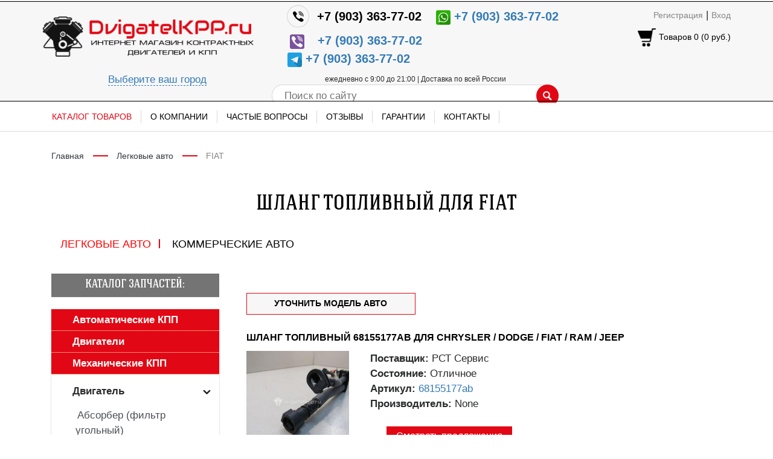

--- FILE ---
content_type: text/html; charset=utf-8
request_url: https://dvigatelkpp.ru/catalog/legkovoi/fiat/parts/shlang-toplivnyj/
body_size: 18339
content:




<!DOCTYPE html>
<html lang="en">
  <head>
	<!-- Google Tag Manager -->
	<script>(function(w,d,s,l,i){w[l]=w[l]||[];w[l].push({'gtm.start':
	new Date().getTime(),event:'gtm.js'});var f=d.getElementsByTagName(s)[0],
	j=d.createElement(s),dl=l!='dataLayer'?'&l='+l:'';j.async=true;j.src=
	'https://www.googletagmanager.com/gtm.js?id='+i+dl;f.parentNode.insertBefore(j,f);
	})(window,document,'script','dataLayer','GTM-NQHQ89W');</script>
	<!-- End Google Tag Manager -->  
	   
    <!-- Required meta tags -->
    <meta charset="utf-8">
    <meta name="viewport" content="width=device-width, initial-scale=1, shrink-to-fit=no">
    <link rel="icon" href="/favicon.png" type="image/png">
	<meta name="yandex-verification" content="61ba0797d6462d61" />
    <!-- Bootstrap CSS -->
	<link rel="stylesheet" href="/static/css/normalize.css">
    <link rel="stylesheet" href="/static/css/bootstrap.min.css">
	<link rel="stylesheet" href="/static/css/style_v3.css">
	<link rel="stylesheet" href="/static/css/plusslider.css" />
	<link rel="stylesheet" href="https://cdnjs.cloudflare.com/ajax/libs/chosen/1.5.1/chosen.min.css">
	<script src="https://ajax.googleapis.com/ajax/libs/jquery/3.3.1/jquery.min.js"></script>
	
	
	<title>Шланг топливный для  Fiat  купить по спец. цене с фото</title>
	
	
	<meta name="description" content="
                          Выбор и установка шлангов топливных на  FIAT без пробега по РФ.
                          Доставка осуществляется по Москве, и во все
                          регионы РФ.
            " />
	<meta name="keywords" content= " шланг топливный, легковой FIAT " />

	
    <link rel="stylesheet" href="/static/css/jquery.fancybox.css">

	<meta name="google-site-verification" content="wsN2hi8-xPsIrQDMdy9accaEaYdJGV-WpUDWn3tAark" />
  </head>
  <body>
	  <!-- Google Tag Manager (noscript) -->
		<noscript><iframe src="https://www.googletagmanager.com/ns.html?id=GTM-NQHQ89W"
			height="0" width="0" style="display:none;visibility:hidden"></iframe></noscript>
	  <!-- End Google Tag Manager (noscript) -->
	  
	  <!-- Yandex.Metrika counter -->
	      <script type="text/javascript" >
			(function(m,e,t,r,i,k,a){m[i]=m[i]||function(){(m[i].a=m[i].a||[]).push(arguments)};
				m[i].l=1*new Date();k=e.createElement(t),a=e.getElementsByTagName(t)[0],k.async=1,k.src=r,a.parentNode.insertBefore(k,a)})
				(window, document, "script", "https://mc.yandex.ru/metrika/tag.js", "ym");
				ym(52258405, "init", {
				id:52258405,
				clickmap:true,
				trackLinks:true,
				accurateTrackBounce:true,
				webvisor:true,
				ecommerce:"dataLayer"
			    });
     	  </script>
		<noscript><div><img src="https://mc.yandex.ru/watch/52258405" style="position:absolute; left:-9999px;" alt="" /></div></noscript>
	  <!-- /Yandex.Metrika counter -->
	  
	  <script>
    window.onRoistatAllModulesLoaded = function() {
        window.roistat.leadHunter.onAfterSubmit = function(leadData) {
            yaCounter52258405.reachGoal('ROISTAT_CALLBACK'); 
        }
    };
    </script>
	  
    <header>
		<div class="container">
			<div class="row">
				<div class="logo col-lg-4 col-md-4 col-sm-10 col-10 justify-content-center">
					<div class="row">
						<a href="/"><img src="/static/img/logo.png" alt="" /></a>
            
					</div>
          <br />
          
                
                    <a style="border-bottom: dashed 1px" href="/geo/">Выберите ваш город</a>
                
          
				</div>
				<div class="second col-lg-5 col-md-4 justify-content-center">
					<div class="row">
						<div class="phone">
							<a class="phoneh1" href="tel:+79033637702">+7 (903) 363-77-02</a>
						</div>
						
						<div class="hwapp">
					<a title="Whatsapp" href="whatsapp://send?phone=+79033637702" style="font-weight: 600; font-size:20px">
						<img src="/static/img/whatsapp.png"  style="width:24px; height:24px;" alt="Написать в Whatsapp" />
						+7 (903) 363-77-02
				    </a>
				    </div>
				    
				    <div class="hviber">
				    <a title="Viber" href="viber://chat?number=+79033637702" style="font-weight: 600; font-size:20px">
						<img src="/static/img/viber1.png" style="width:24px; height:24px;  margin-right:16px;" alt="Написать в Viber" />
						+7 (903) 363-77-02
					</a>
					</div>
					
					<div class="htelegram">
					<a title="Telegram" href="https://telegram.me/+79033637702" target="_blank" style="font-weight: 600; font-size:20px">
						<img src="/static/img/telegram.png" style="width:24px; height:24px;" alt="Написать в Telegram" />
				        +7 (903) 363-77-02
				    </a>
				    </div>
						
						
						<div class="grafik">ежедневно с 9:00 до 21:00 | Доставка по всей России</div> 
						<div class="search-bar">
                            <form class="navbar-search navbar-left">
                                <div class="input-group">
                                  <input type="text" name="s" class="input-text" placeholder="Поиск по сайту" id="search" autocomplete="off">
                                  <input id="sbtn" class="search-button" value="search">
                                </div>

                            </form>
                        </div>
					</div>
				</div>
				<div class="third col-lg-3 col-md-3">
					<div class="row">
					<div class="login">
						
						    <a href="#">Регистрация</a> | <a href="/login/">Вход</a>
						
					</div>
					<div id="cart">
					  <img class="img-responsive" alt="cart" title="cart" src="/static/img/cart.png"> 
					  <a href="#"><span id="cart-total">Товаров 0 (0 руб.)</span></a>
					</div>
					</div>
				</div>
			</div>
		</div>
	</header>
	<div class="menu col-lg-12 col-md-12">
		<div class="container">
					<div class="row">
					<nav class="main-menu navbar navbar-toggleable-md navbar-light">
						<div class="row">
						  <button class="navbar-toggler navbar-toggler-right" type="button" data-toggle="collapse" data-target="#navbarNav" aria-controls="navbarNav" aria-expanded="false" aria-label="Toggle navigation">
							<span class="navbar-toggler-icon"></span>
						  </button>
						  <div class="collapse navbar-collapse" id="navbarNav">
							<ul class="navbar-nav">
							  <li class="nav-item active">
								<a class="nav-link" href="/catalog/legkovoi/">Каталог товаров</a>
							  </li>
							  <li class="nav-item">
								<a class="nav-link" href="/about/">О компании</a>
							  </li>
							  <li class="nav-item">
								<a class="nav-link" href="/faq/">Частые вопросы</a>
							  </li>
							  <li class="nav-item">
								<a class="nav-link" href="/reviews/">Отзывы</a>
							  </li>
							  <li class="nav-item">
								<a class="nav-link" href="/guarantees/">Гарантии</a>
							  </li>
							  <li class="nav-item">
								<a class="nav-link" href="/contacts/">Контакты</a>
							  </li>
							</ul>
						  </div>
					  </div>
					</nav>
				</div>
		</div>			
	</div>
	
	<div class="breadcrumbs">
		<div class="container">
			
	<a href="/">Главная</a>
	<a href="/catalog/legkovoi/">Легковые авто</a>
	<span>FIAT</span>

		</div>		
	</div>
	
	<div class="title">
		<div class="container">
			<h1> шланг топливный для  FIAT</h1>
		</div>
	</div>
	
	
	
	<section id="main-catalog">
		<div class="container">
			<!--Табы-->
			<div class="tabs options">
				
				    <input id="tab1" type="radio" name="tabs" checked>
				    <label class="rdelimeter" for="tab1" title="Легковые"><a class="active_ct" href="/catalog/legkovoi/">Легковые авто</a></label>
				    <input id="tab2" type="radio" name="tabs">
				    <label for="tab2" title="Грузовые"><a class="noactive_ct" href="/catalog/kommercheskii/">Коммерческие авто</a></label>
				
					
				<section id="l-avto" class="legkovie">
					<aside>
						
    <div class="aside-filter filter">
							<div class="title">Каталог запчастей:</div>
								<div class="row">
<!--noindex-->
<div class="island shadow-wide"  id="b-groups-tree">
         
	
            
            <div class="b-tree b-popular_categories b-tree_pos_aside b-tree_active_no" >
                <a class="b-tree__header popular_categories-1404" href="/catalog/legkovoi/fiat/parts/akpp/">
                    <span class="h51 title1" role="button"> 
                        <span class="title__content">
                            Автоматические КПП 
                            <span class="content__count_product"></span>
                        </span>
                    </span>
                </a>
            </div>
           
         
	
            
            <div class="b-tree b-popular_categories b-tree_pos_aside b-tree_active_no" >
                <a class="b-tree__header popular_categories-1404" href="/catalog/legkovoi/fiat/parts/dvs/">
                    <span class="h51 title1" role="button"> 
                        <span class="title__content">
                            Двигатели 
                            <span class="content__count_product"></span>
                        </span>
                    </span>
                </a>
            </div>
           
         
	
            
            <div class="b-tree b-popular_categories b-tree_pos_aside b-tree_active_no" >
                <a class="b-tree__header popular_categories-1404" href="/catalog/legkovoi/fiat/parts/mkpp/">
                    <span class="h51 title1" role="button"> 
                        <span class="title__content">
                            Механические КПП 
                            <span class="content__count_product"></span>
                        </span>
                    </span>
                </a>
            </div>
           
       
              
           
    
    <div class="b-tree b-tree_pos_aside b-tree-node-1 b-tree_active_no" >
        <div class="b-tree__header sub_cat_title" onclick="show_hide_cat('1')" style="cursor:pointer">
            <span class="h51 title1" role="button">
                <span title="Двигатель" class="title__content">Двигатель</span>
                <span class="content__count_product arrow">&nbsp;&nbsp;&nbsp;</span>
                
            </span>
        </div> 
                            <div style="max-height: 400px; overflow:auto">
                            <ul class="b-tree__sub_groups" style="top: -2px; display:block" id="cat-1" >
                                
                                    
                                    <li class="sub_groups__item">
										<a class="sub_groups__item-link " href="/catalog/legkovoi/fiat/parts/absorber-filtr-ugolnyj/">Абсорбер (фильтр угольный) <span class="sub_groups__count_product"></span></a>
                                    </li>
                                    
								
                                    
                                    <li class="sub_groups__item">
										<a class="sub_groups__item-link " href="/catalog/legkovoi/fiat/parts/bashmak-natyazhitelya/">Башмак натяжителя <span class="sub_groups__count_product"></span></a>
                                    </li>
                                    
								
                                    
                                    <li class="sub_groups__item">
										<a class="sub_groups__item-link " href="/catalog/legkovoi/fiat/parts/bashmak-uspokoitelya/">Башмак успокоителя <span class="sub_groups__count_product"></span></a>
                                    </li>
                                    
								
                                    
                                    <li class="sub_groups__item">
										<a class="sub_groups__item-link " href="/catalog/legkovoi/fiat/parts/block/">Блок двигателя <span class="sub_groups__count_product"></span></a>
                                    </li>
                                    
								
                                    
                                    <li class="sub_groups__item">
										<a class="sub_groups__item-link " href="/catalog/legkovoi/fiat/parts/bolt-golovki-bloka/">Болт головки блока <span class="sub_groups__count_product"></span></a>
                                    </li>
                                    
								
                                    
								
                                    
								
                                    
                                    <li class="sub_groups__item">
										<a class="sub_groups__item-link " href="/catalog/legkovoi/fiat/parts/bolt-raspredvala/">Болт распредвала <span class="sub_groups__count_product"></span></a>
                                    </li>
                                    
								
                                    
                                    <li class="sub_groups__item">
										<a class="sub_groups__item-link " href="/catalog/legkovoi/fiat/parts/val-balansirnyj/">Вал балансирный <span class="sub_groups__count_product"></span></a>
                                    </li>
                                    
								
                                    
								
                                    
								
                                    
								
                                    
                                    <li class="sub_groups__item">
										<a class="sub_groups__item-link " href="/catalog/legkovoi/fiat/parts/vozdukhovod/">Воздуховод <span class="sub_groups__count_product"></span></a>
                                    </li>
                                    
								
                                    
								
                                    
                                    <li class="sub_groups__item">
										<a class="sub_groups__item-link " href="/catalog/legkovoi/fiat/parts/vozdukhovod-radiatora-levyj/">Воздуховод радиатора левый <span class="sub_groups__count_product"></span></a>
                                    </li>
                                    
								
                                    
                                    <li class="sub_groups__item">
										<a class="sub_groups__item-link " href="/catalog/legkovoi/fiat/parts/vozdukhovod-radiatora-pravyj/">Воздуховод радиатора правый <span class="sub_groups__count_product"></span></a>
                                    </li>
                                    
								
                                    
                                    <li class="sub_groups__item">
										<a class="sub_groups__item-link " href="/catalog/legkovoi/fiat/parts/vtulka-dvigatel/">Втулка (двигатель) <span class="sub_groups__count_product"></span></a>
                                    </li>
                                    
								
                                    
								
                                    
								
                                    
								
                                    
                                    <li class="sub_groups__item">
										<a class="sub_groups__item-link " href="/catalog/legkovoi/fiat/parts/gbl/">Головка блока <span class="sub_groups__count_product"></span></a>
                                    </li>
                                    
								
                                    
                                    <li class="sub_groups__item">
										<a class="sub_groups__item-link " href="/catalog/legkovoi/fiat/parts/gofra-vozdukhovoda/">Гофра воздуховода <span class="sub_groups__count_product"></span></a>
                                    </li>
                                    
								
                                    
								
                                    
                                    <li class="sub_groups__item">
										<a class="sub_groups__item-link " href="/catalog/legkovoi/fiat/parts/zaslonka-vozdushnaya/">Заслонка воздушная <span class="sub_groups__count_product"></span></a>
                                    </li>
                                    
								
                                    
                                    <li class="sub_groups__item">
										<a class="sub_groups__item-link " href="/catalog/legkovoi/fiat/parts/zaslonka-drosselnaya-mekhanicheskaya/">Заслонка дроссельная механическая <span class="sub_groups__count_product"></span></a>
                                    </li>
                                    
								
                                    
                                    <li class="sub_groups__item">
										<a class="sub_groups__item-link " href="/catalog/legkovoi/fiat/parts/zaslonka-drosselnaya-elektricheskaya/">Заслонка дроссельная электрическая <span class="sub_groups__count_product"></span></a>
                                    </li>
                                    
								
                                    
                                    <li class="sub_groups__item">
										<a class="sub_groups__item-link " href="/catalog/legkovoi/fiat/parts/interkuler/">Интеркулер <span class="sub_groups__count_product"></span></a>
                                    </li>
                                    
								
                                    
								
                                    
								
                                    
								
                                    
								
                                    
                                    <li class="sub_groups__item">
										<a class="sub_groups__item-link " href="/catalog/legkovoi/fiat/parts/k-kt-tsepi-grm/">К-кт цепи ГРМ <span class="sub_groups__count_product"></span></a>
                                    </li>
                                    
								
                                    
                                    <li class="sub_groups__item">
										<a class="sub_groups__item-link " href="/catalog/legkovoi/fiat/parts/klapan-vakuumnyj/">Клапан вакуумный <span class="sub_groups__count_product"></span></a>
                                    </li>
                                    
								
                                    
                                    <li class="sub_groups__item">
										<a class="sub_groups__item-link " href="/catalog/legkovoi/fiat/parts/klapan-ventilyatsii-karternykh-gazov/">Клапан вентиляции картерных газов <span class="sub_groups__count_product"></span></a>
                                    </li>
                                    
								
                                    
                                    <li class="sub_groups__item">
										<a class="sub_groups__item-link " href="/catalog/legkovoi/fiat/parts/klapan-vozdushnyj/">Клапан воздушный <span class="sub_groups__count_product"></span></a>
                                    </li>
                                    
								
                                    
                                    <li class="sub_groups__item">
										<a class="sub_groups__item-link " href="/catalog/legkovoi/fiat/parts/klapan-vpusknoj/">Клапан впускной <span class="sub_groups__count_product"></span></a>
                                    </li>
                                    
								
                                    
                                    <li class="sub_groups__item">
										<a class="sub_groups__item-link " href="/catalog/legkovoi/fiat/parts/klapan-vypusknoj/">Клапан выпускной <span class="sub_groups__count_product"></span></a>
                                    </li>
                                    
								
                                    
                                    <li class="sub_groups__item">
										<a class="sub_groups__item-link " href="/catalog/legkovoi/fiat/parts/klapan-otopitelya/">Клапан отопителя <span class="sub_groups__count_product"></span></a>
                                    </li>
                                    
								
                                    
								
                                    
                                    <li class="sub_groups__item">
										<a class="sub_groups__item-link " href="/catalog/legkovoi/fiat/parts/klapan-retsirkulyatsii-vykhlopnykh-gazov/">Клапан рециркуляции выхлопных газов <span class="sub_groups__count_product"></span></a>
                                    </li>
                                    
								
                                    
								
                                    
                                    <li class="sub_groups__item">
										<a class="sub_groups__item-link " href="/catalog/legkovoi/fiat/parts/kozhukh-remnya-grm/">Кожух ремня ГРМ <span class="sub_groups__count_product"></span></a>
                                    </li>
                                    
								
                                    
                                    <li class="sub_groups__item">
										<a class="sub_groups__item-link " href="/catalog/legkovoi/fiat/parts/kolenval/">Коленвал <span class="sub_groups__count_product"></span></a>
                                    </li>
                                    
								
                                    
								
                                    
                                    <li class="sub_groups__item">
										<a class="sub_groups__item-link " href="/catalog/legkovoi/fiat/parts/kollektor-vpusknoj/">Коллектор впускной <span class="sub_groups__count_product"></span></a>
                                    </li>
                                    
								
                                    
                                    <li class="sub_groups__item">
										<a class="sub_groups__item-link " href="/catalog/legkovoi/fiat/parts/kollektor-vypusknoj/">Коллектор выпускной <span class="sub_groups__count_product"></span></a>
                                    </li>
                                    
								
                                    
								
                                    
								
                                    
								
                                    
								
                                    
								
                                    
								
                                    
                                    <li class="sub_groups__item">
										<a class="sub_groups__item-link " href="/catalog/legkovoi/fiat/parts/korpus-vozdushnogo-filtra/">Корпус воздушного фильтра <span class="sub_groups__count_product"></span></a>
                                    </li>
                                    
								
                                    
                                    <li class="sub_groups__item">
										<a class="sub_groups__item-link " href="/catalog/legkovoi/fiat/parts/korpus-maslyanogo-filtra/">Корпус масляного фильтра <span class="sub_groups__count_product"></span></a>
                                    </li>
                                    
								
                                    
                                    <li class="sub_groups__item">
										<a class="sub_groups__item-link " href="/catalog/legkovoi/fiat/parts/korpus-nasosa-vodyanogo-pompy/">Корпус насоса водяного (помпы) <span class="sub_groups__count_product"></span></a>
                                    </li>
                                    
								
                                    
                                    <li class="sub_groups__item">
										<a class="sub_groups__item-link " href="/catalog/legkovoi/fiat/parts/korpus-termostata/">Корпус термостата <span class="sub_groups__count_product"></span></a>
                                    </li>
                                    
								
                                    
                                    <li class="sub_groups__item">
										<a class="sub_groups__item-link " href="/catalog/legkovoi/fiat/parts/korpus-toplivnogo-filtra/">Корпус топливного фильтра <span class="sub_groups__count_product"></span></a>
                                    </li>
                                    
								
                                    
								
                                    
                                    <li class="sub_groups__item">
										<a class="sub_groups__item-link " href="/catalog/legkovoi/fiat/parts/kronshtejn-generatora/">Кронштейн генератора <span class="sub_groups__count_product"></span></a>
                                    </li>
                                    
								
                                    
                                    <li class="sub_groups__item">
										<a class="sub_groups__item-link " href="/catalog/legkovoi/fiat/parts/kronshtejn-maslyanogo-filtra/">Кронштейн масляного фильтра <span class="sub_groups__count_product"></span></a>
                                    </li>
                                    
								
                                    
                                    <li class="sub_groups__item">
										<a class="sub_groups__item-link " href="/catalog/legkovoi/fiat/parts/kronshtejn-rolika-natyazhitelya-ruch-remnya/">Кронштейн ролика-натяжителя руч. ремня <span class="sub_groups__count_product"></span></a>
                                    </li>
                                    
								
                                    
                                    <li class="sub_groups__item">
										<a class="sub_groups__item-link " href="/catalog/legkovoi/fiat/parts/kronshtejn-tnvd/">Кронштейн ТНВД <span class="sub_groups__count_product"></span></a>
                                    </li>
                                    
								
                                    
                                    <li class="sub_groups__item">
										<a class="sub_groups__item-link " href="/catalog/legkovoi/fiat/parts/kronshtejn-toplivnogo-filtra/">Кронштейн топливного фильтра <span class="sub_groups__count_product"></span></a>
                                    </li>
                                    
								
                                    
								
                                    
                                    <li class="sub_groups__item">
										<a class="sub_groups__item-link " href="/catalog/legkovoi/fiat/parts/kronshtejn-forsunki/">Кронштейн форсунки <span class="sub_groups__count_product"></span></a>
                                    </li>
                                    
								
                                    
                                    <li class="sub_groups__item">
										<a class="sub_groups__item-link " href="/catalog/legkovoi/fiat/parts/krylchatka/">Крыльчатка <span class="sub_groups__count_product"></span></a>
                                    </li>
                                    
								
                                    
                                    <li class="sub_groups__item">
										<a class="sub_groups__item-link " href="/catalog/legkovoi/fiat/parts/kryshka-vozdushnogo-filtra/">Крышка воздушного фильтра <span class="sub_groups__count_product"></span></a>
                                    </li>
                                    
								
                                    
                                    <li class="sub_groups__item">
										<a class="sub_groups__item-link " href="/catalog/legkovoi/fiat/parts/kryshka-golovki-bloka-klapannaya/">Крышка головки блока (клапанная) <span class="sub_groups__count_product"></span></a>
                                    </li>
                                    
								
                                    
                                    <li class="sub_groups__item">
										<a class="sub_groups__item-link " href="/catalog/legkovoi/fiat/parts/kryshka-dvigatelya-perednyaya/">Крышка двигателя передняя <span class="sub_groups__count_product"></span></a>
                                    </li>
                                    
								
                                    
                                    <li class="sub_groups__item">
										<a class="sub_groups__item-link " href="/catalog/legkovoi/fiat/parts/kryshka-kolenvala-zadnyaya/">Крышка коленвала задняя <span class="sub_groups__count_product"></span></a>
                                    </li>
                                    
								
                                    
                                    <li class="sub_groups__item">
										<a class="sub_groups__item-link " href="/catalog/legkovoi/fiat/parts/kryshka-maslozalivnoj-gorloviny/">Крышка маслозаливной горловины <span class="sub_groups__count_product"></span></a>
                                    </li>
                                    
								
                                    
                                    <li class="sub_groups__item">
										<a class="sub_groups__item-link " href="/catalog/legkovoi/fiat/parts/kryshka-maslyanogo-filtra/">Крышка масляного фильтра <span class="sub_groups__count_product"></span></a>
                                    </li>
                                    
								
                                    
                                    <li class="sub_groups__item">
										<a class="sub_groups__item-link " href="/catalog/legkovoi/fiat/parts/kryshka-termostata/">Крышка термостата <span class="sub_groups__count_product"></span></a>
                                    </li>
                                    
								
                                    
                                    <li class="sub_groups__item">
										<a class="sub_groups__item-link " href="/catalog/legkovoi/fiat/parts/magistral-obratki/">Магистраль обратки <span class="sub_groups__count_product"></span></a>
                                    </li>
                                    
								
                                    
                                    <li class="sub_groups__item">
										<a class="sub_groups__item-link " href="/catalog/legkovoi/fiat/parts/maslozabornik/">Маслозаборник <span class="sub_groups__count_product"></span></a>
                                    </li>
                                    
								
                                    
                                    <li class="sub_groups__item">
										<a class="sub_groups__item-link " href="/catalog/legkovoi/fiat/parts/maslozalivnaya-gorlovina/">Маслозаливная горловина <span class="sub_groups__count_product"></span></a>
                                    </li>
                                    
								
                                    
								
                                    
                                    <li class="sub_groups__item">
										<a class="sub_groups__item-link " href="/catalog/legkovoi/fiat/parts/maslootrazhatel/">Маслоотражатель <span class="sub_groups__count_product"></span></a>
                                    </li>
                                    
								
                                    
                                    <li class="sub_groups__item">
										<a class="sub_groups__item-link " href="/catalog/legkovoi/fiat/parts/makhovik/">Маховик <span class="sub_groups__count_product"></span></a>
                                    </li>
                                    
								
                                    
                                    <li class="sub_groups__item">
										<a class="sub_groups__item-link " href="/catalog/legkovoi/fiat/parts/mekhanizm-izmeneniya-dliny-vpusknogo-kollektora/">Механизм изменения длины впускного коллектора <span class="sub_groups__count_product"></span></a>
                                    </li>
                                    
								
                                    
                                    <li class="sub_groups__item">
										<a class="sub_groups__item-link " href="/catalog/legkovoi/fiat/parts/mekhanizm-izmeneniya-faz-grm/">Механизм изменения фаз ГРМ <span class="sub_groups__count_product"></span></a>
                                    </li>
                                    
								
                                    
								
                                    
								
                                    
								
                                    
								
                                    
								
                                    
                                    <li class="sub_groups__item">
										<a class="sub_groups__item-link " href="/catalog/legkovoi/fiat/parts/napravlyauschaya-schupa/">Направляющая щупа <span class="sub_groups__count_product"></span></a>
                                    </li>
                                    
								
                                    
								
                                    
                                    <li class="sub_groups__item">
										<a class="sub_groups__item-link " href="/catalog/legkovoi/fiat/parts/nasos-vozdushnyj/">Насос воздушный <span class="sub_groups__count_product"></span></a>
                                    </li>
                                    
								
                                    
                                    <li class="sub_groups__item">
										<a class="sub_groups__item-link " href="/catalog/legkovoi/fiat/parts/nasos-maslyanyj/">Насос масляный <span class="sub_groups__count_product"></span></a>
                                    </li>
                                    
								
                                    
                                    <li class="sub_groups__item">
										<a class="sub_groups__item-link " href="/catalog/legkovoi/fiat/parts/natyazhitel-remnya/">Натяжитель ремня <span class="sub_groups__count_product"></span></a>
                                    </li>
                                    
								
                                    
                                    <li class="sub_groups__item">
										<a class="sub_groups__item-link " href="/catalog/legkovoi/fiat/parts/natyazhitel-tsepi/">Натяжитель цепи <span class="sub_groups__count_product"></span></a>
                                    </li>
                                    
								
                                    
								
                                    
                                    <li class="sub_groups__item">
										<a class="sub_groups__item-link " href="/catalog/legkovoi/fiat/parts/os-koromysel-vpusk/">Ось коромысел впуск. <span class="sub_groups__count_product"></span></a>
                                    </li>
                                    
								
                                    
                                    <li class="sub_groups__item">
										<a class="sub_groups__item-link " href="/catalog/legkovoi/fiat/parts/patrubok-vozdushnogo-filtra/">Патрубок воздушного фильтра <span class="sub_groups__count_product"></span></a>
                                    </li>
                                    
								
                                    
                                    <li class="sub_groups__item">
										<a class="sub_groups__item-link " href="/catalog/legkovoi/fiat/parts/patrubok-interkulera/">Патрубок интеркулера <span class="sub_groups__count_product"></span></a>
                                    </li>
                                    
								
                                    
								
                                    
								
                                    
                                    <li class="sub_groups__item">
										<a class="sub_groups__item-link " href="/catalog/legkovoi/fiat/parts/plita-dvigatelya/">Плита двигателя <span class="sub_groups__count_product"></span></a>
                                    </li>
                                    
								
                                    
                                    <li class="sub_groups__item">
										<a class="sub_groups__item-link " href="/catalog/legkovoi/fiat/parts/poddon-maslyanyj-dvigatelya/">Поддон масляный двигателя <span class="sub_groups__count_product"></span></a>
                                    </li>
                                    
								
                                    
                                    <li class="sub_groups__item">
										<a class="sub_groups__item-link " href="/catalog/legkovoi/fiat/parts/podushka-vozdushnogo-filtra/">Подушка воздушного фильтра <span class="sub_groups__count_product"></span></a>
                                    </li>
                                    
								
                                    
                                    <li class="sub_groups__item">
										<a class="sub_groups__item-link " href="/catalog/legkovoi/fiat/parts/porshen/">Поршень <span class="sub_groups__count_product"></span></a>
                                    </li>
                                    
								
                                    
                                    <li class="sub_groups__item">
										<a class="sub_groups__item-link " href="/catalog/legkovoi/fiat/parts/shatunp/">Поршень с шатуном <span class="sub_groups__count_product"></span></a>
                                    </li>
                                    
								
                                    
								
                                    
                                    <li class="sub_groups__item">
										<a class="sub_groups__item-link " href="/catalog/legkovoi/fiat/parts/postel-raspredvala/">Постель распредвала <span class="sub_groups__count_product"></span></a>
                                    </li>
                                    
								
                                    
                                    <li class="sub_groups__item">
										<a class="sub_groups__item-link " href="/catalog/legkovoi/fiat/parts/probka-maslyanogo-poddona/">Пробка масляного поддона <span class="sub_groups__count_product"></span></a>
                                    </li>
                                    
								
                                    
								
                                    
								
                                    
								
                                    
								
                                    
								
                                    
								
                                    
								
                                    
								
                                    
								
                                    
								
                                    
                                    <li class="sub_groups__item">
										<a class="sub_groups__item-link " href="/catalog/legkovoi/fiat/parts/prokladka-maslyanogo-poddona/">Прокладка масляного поддона <span class="sub_groups__count_product"></span></a>
                                    </li>
                                    
								
                                    
								
                                    
								
                                    
								
                                    
								
                                    
								
                                    
								
                                    
								
                                    
								
                                    
								
                                    
								
                                    
								
                                    
								
                                    
                                    <li class="sub_groups__item">
										<a class="sub_groups__item-link " href="/catalog/legkovoi/fiat/parts/pylnik-dvigatelya-bokovoj-pravyj/">Пыльник двигателя боковой правый <span class="sub_groups__count_product"></span></a>
                                    </li>
                                    
								
                                    
								
                                    
                                    <li class="sub_groups__item">
										<a class="sub_groups__item-link " href="/catalog/legkovoi/fiat/parts/radiator-maslyanyj/">Радиатор масляный <span class="sub_groups__count_product"></span></a>
                                    </li>
                                    
								
                                    
                                    <li class="sub_groups__item">
										<a class="sub_groups__item-link " href="/catalog/legkovoi/fiat/parts/radiator-sistemy-egr/">Радиатор системы EGR <span class="sub_groups__count_product"></span></a>
                                    </li>
                                    
								
                                    
                                    <li class="sub_groups__item">
										<a class="sub_groups__item-link " href="/catalog/legkovoi/fiat/parts/radiator-toplivnyj/">Радиатор топливный <span class="sub_groups__count_product"></span></a>
                                    </li>
                                    
								
                                    
                                    <li class="sub_groups__item">
										<a class="sub_groups__item-link " href="/catalog/legkovoi/fiat/parts/raspredval/">Распредвал <span class="sub_groups__count_product"></span></a>
                                    </li>
                                    
								
                                    
                                    <li class="sub_groups__item">
										<a class="sub_groups__item-link " href="/catalog/legkovoi/fiat/parts/raspredval-vpusknoj/">Распредвал впускной <span class="sub_groups__count_product"></span></a>
                                    </li>
                                    
								
                                    
                                    <li class="sub_groups__item">
										<a class="sub_groups__item-link " href="/catalog/legkovoi/fiat/parts/raspredval-vypusknoj/">Распредвал выпускной <span class="sub_groups__count_product"></span></a>
                                    </li>
                                    
								
                                    
                                    <li class="sub_groups__item">
										<a class="sub_groups__item-link " href="/catalog/legkovoi/fiat/parts/raskhodomer-vozdukha-massmetr/">Расходомер воздуха (массметр) <span class="sub_groups__count_product"></span></a>
                                    </li>
                                    
								
                                    
                                    <li class="sub_groups__item">
										<a class="sub_groups__item-link " href="/catalog/legkovoi/fiat/parts/regulyator-davleniya-topliva/">Регулятор давления топлива <span class="sub_groups__count_product"></span></a>
                                    </li>
                                    
								
                                    
                                    <li class="sub_groups__item">
										<a class="sub_groups__item-link " href="/catalog/legkovoi/fiat/parts/regulyator-kholostogo-khoda/">Регулятор холостого хода <span class="sub_groups__count_product"></span></a>
                                    </li>
                                    
								
                                    
                                    <li class="sub_groups__item">
										<a class="sub_groups__item-link " href="/catalog/legkovoi/fiat/parts/rezonator-vozdushnogo-filtra/">Резонатор воздушного фильтра <span class="sub_groups__count_product"></span></a>
                                    </li>
                                    
								
                                    
                                    <li class="sub_groups__item">
										<a class="sub_groups__item-link " href="/catalog/legkovoi/fiat/parts/rejka-toplivnaya-rampa/">Рейка топливная (рампа) <span class="sub_groups__count_product"></span></a>
                                    </li>
                                    
								
                                    
								
                                    
								
                                    
								
                                    
                                    <li class="sub_groups__item">
										<a class="sub_groups__item-link " href="/catalog/legkovoi/fiat/parts/roker/">Рокер <span class="sub_groups__count_product"></span></a>
                                    </li>
                                    
								
                                    
                                    <li class="sub_groups__item">
										<a class="sub_groups__item-link " href="/catalog/legkovoi/fiat/parts/roker-vpusk/">Рокер впуск. <span class="sub_groups__count_product"></span></a>
                                    </li>
                                    
								
                                    
                                    <li class="sub_groups__item">
										<a class="sub_groups__item-link " href="/catalog/legkovoi/fiat/parts/roker-vypusk/">Рокер выпуск. <span class="sub_groups__count_product"></span></a>
                                    </li>
                                    
								
                                    
                                    <li class="sub_groups__item">
										<a class="sub_groups__item-link " href="/catalog/legkovoi/fiat/parts/rolik-dopolnitelnyj-remnya-grm/">Ролик дополнительный ремня ГРМ <span class="sub_groups__count_product"></span></a>
                                    </li>
                                    
								
                                    
                                    <li class="sub_groups__item">
										<a class="sub_groups__item-link " href="/catalog/legkovoi/fiat/parts/rolik-dopolnitelnyj-ruch-remnya/">Ролик дополнительный руч. ремня <span class="sub_groups__count_product"></span></a>
                                    </li>
                                    
								
                                    
								
                                    
                                    <li class="sub_groups__item">
										<a class="sub_groups__item-link " href="/catalog/legkovoi/fiat/parts/rolik-natyazhitel/">Ролик-натяжитель <span class="sub_groups__count_product"></span></a>
                                    </li>
                                    
								
                                    
                                    <li class="sub_groups__item">
										<a class="sub_groups__item-link " href="/catalog/legkovoi/fiat/parts/rolik-natyazhitel-remnya-grm/">Ролик-натяжитель ремня ГРМ <span class="sub_groups__count_product"></span></a>
                                    </li>
                                    
								
                                    
                                    <li class="sub_groups__item">
										<a class="sub_groups__item-link " href="/catalog/legkovoi/fiat/parts/rolik-natyazhitel-ruchejkovogo-remnya/">Ролик-натяжитель ручейкового ремня <span class="sub_groups__count_product"></span></a>
                                    </li>
                                    
								
                                    
								
                                    
								
                                    
								
                                    
								
                                    
								
                                    
								
                                    
                                    <li class="sub_groups__item">
										<a class="sub_groups__item-link " href="/catalog/legkovoi/fiat/parts/sapun/">Сапун <span class="sub_groups__count_product"></span></a>
                                    </li>
                                    
								
                                    
								
                                    
								
                                    
								
                                    
                                    <li class="sub_groups__item">
										<a class="sub_groups__item-link " href="/catalog/legkovoi/fiat/parts/stupitsa-kolenvala/">Ступица коленвала <span class="sub_groups__count_product"></span></a>
                                    </li>
                                    
								
                                    
								
                                    
								
                                    
								
                                    
                                    <li class="sub_groups__item">
										<a class="sub_groups__item-link " href="/catalog/legkovoi/fiat/parts/tnvd/">ТНВД <span class="sub_groups__count_product"></span></a>
                                    </li>
                                    
								
                                    
								
                                    
                                    <li class="sub_groups__item">
										<a class="sub_groups__item-link " href="/catalog/legkovoi/fiat/parts/tolkatel-klapana-gidravlicheskij/">Толкатель клапана гидравлический <span class="sub_groups__count_product"></span></a>
                                    </li>
                                    
								
                                    
                                    <li class="sub_groups__item">
										<a class="sub_groups__item-link " href="/catalog/legkovoi/fiat/parts/tolkatel-klapana-mekhanicheskij/">Толкатель клапана механический <span class="sub_groups__count_product"></span></a>
                                    </li>
                                    
								
                                    
                                    <li class="sub_groups__item">
										<a class="sub_groups__item-link " href="/catalog/legkovoi/fiat/parts/tros-gaza/">Трос газа <span class="sub_groups__count_product"></span></a>
                                    </li>
                                    
								
                                    
                                    <li class="sub_groups__item">
										<a class="sub_groups__item-link " href="/catalog/legkovoi/fiat/parts/trubka-vakuumnaya/">Трубка вакуумная <span class="sub_groups__count_product"></span></a>
                                    </li>
                                    
								
                                    
                                    <li class="sub_groups__item">
										<a class="sub_groups__item-link " href="/catalog/legkovoi/fiat/parts/trubka-ventilyatsionnaya/">Трубка вентиляционная <span class="sub_groups__count_product"></span></a>
                                    </li>
                                    
								
                                    
                                    <li class="sub_groups__item">
										<a class="sub_groups__item-link " href="/catalog/legkovoi/fiat/parts/trubka-karternykh-gazov/">Трубка картерных газов <span class="sub_groups__count_product"></span></a>
                                    </li>
                                    
								
                                    
                                    <li class="sub_groups__item">
										<a class="sub_groups__item-link " href="/catalog/legkovoi/fiat/parts/trubka-maslyanaya/">Трубка масляная <span class="sub_groups__count_product"></span></a>
                                    </li>
                                    
								
                                    
                                    <li class="sub_groups__item">
										<a class="sub_groups__item-link " href="/catalog/legkovoi/fiat/parts/trubka-maslyanogo-schupa/">Трубка масляного щупа <span class="sub_groups__count_product"></span></a>
                                    </li>
                                    
								
                                    
                                    <li class="sub_groups__item">
										<a class="sub_groups__item-link " href="/catalog/legkovoi/fiat/parts/trubka-sistemy-retsirkulyatsii-egr/">Трубка системы рециркуляции (EGR) <span class="sub_groups__count_product"></span></a>
                                    </li>
                                    
								
                                    
                                    <li class="sub_groups__item">
										<a class="sub_groups__item-link " href="/catalog/legkovoi/fiat/parts/trubka-tnvd/">Трубка ТНВД <span class="sub_groups__count_product"></span></a>
                                    </li>
                                    
								
                                    
                                    <li class="sub_groups__item">
										<a class="sub_groups__item-link " href="/catalog/legkovoi/fiat/parts/trubka-toplivnaya/">Трубка топливная <span class="sub_groups__count_product"></span></a>
                                    </li>
                                    
								
                                    
                                    <li class="sub_groups__item">
										<a class="sub_groups__item-link " href="/catalog/legkovoi/fiat/parts/trubka-turbokompressora-turbiny/">Трубка турбокомпрессора (турбины) <span class="sub_groups__count_product"></span></a>
                                    </li>
                                    
								
                                    
                                    <li class="sub_groups__item">
										<a class="sub_groups__item-link " href="/catalog/legkovoi/fiat/parts/turbina/">Турбокомпрессор (турбина) <span class="sub_groups__count_product"></span></a>
                                    </li>
                                    
								
                                    
                                    <li class="sub_groups__item">
										<a class="sub_groups__item-link " href="/catalog/legkovoi/fiat/parts/uspokoitel/">Успокоитель <span class="sub_groups__count_product"></span></a>
                                    </li>
                                    
								
                                    
								
                                    
								
                                    
								
                                    
								
                                    
								
                                    
                                    <li class="sub_groups__item">
										<a class="sub_groups__item-link " href="/catalog/legkovoi/fiat/parts/filtr-toplivnyj/">Фильтр топливный <span class="sub_groups__count_product"></span></a>
                                    </li>
                                    
								
                                    
                                    <li class="sub_groups__item">
										<a class="sub_groups__item-link " href="/catalog/legkovoi/fiat/parts/flanets/">Фланец <span class="sub_groups__count_product"></span></a>
                                    </li>
                                    
								
                                    
                                    <li class="sub_groups__item">
										<a class="sub_groups__item-link " href="/catalog/legkovoi/fiat/parts/flanets-vent-karter-gazov/">Фланец вент. картер. газов <span class="sub_groups__count_product"></span></a>
                                    </li>
                                    
								
                                    
                                    <li class="sub_groups__item">
										<a class="sub_groups__item-link " href="/catalog/legkovoi/fiat/parts/forsunka-dizelnaya-mekhanicheskaya/">Форсунка дизельная механическая <span class="sub_groups__count_product"></span></a>
                                    </li>
                                    
								
                                    
                                    <li class="sub_groups__item">
										<a class="sub_groups__item-link " href="/catalog/legkovoi/fiat/parts/forsunka-dizelnaya-elektricheskaya/">Форсунка дизельная электрическая <span class="sub_groups__count_product"></span></a>
                                    </li>
                                    
								
                                    
                                    <li class="sub_groups__item">
										<a class="sub_groups__item-link " href="/catalog/legkovoi/fiat/parts/forsunka-inzhektornaya-elektricheskaya/">Форсунка инжекторная электрическая <span class="sub_groups__count_product"></span></a>
                                    </li>
                                    
								
                                    
                                    <li class="sub_groups__item">
										<a class="sub_groups__item-link " href="/catalog/legkovoi/fiat/parts/forsunka-maslyanaya/">Форсунка масляная <span class="sub_groups__count_product"></span></a>
                                    </li>
                                    
								
                                    
                                    <li class="sub_groups__item">
										<a class="sub_groups__item-link " href="/catalog/legkovoi/fiat/parts/tsep-grm/">Цепь ГРМ <span class="sub_groups__count_product"></span></a>
                                    </li>
                                    
								
                                    
								
                                    
								
                                    
								
                                    
								
                                    
								
                                    
                                    <li class="sub_groups__item">
										<a class="sub_groups__item-link " href="/catalog/legkovoi/fiat/parts/shatun/">Шатун <span class="sub_groups__count_product"></span></a>
                                    </li>
                                    
								
                                    
                                    <li class="sub_groups__item">
										<a class="sub_groups__item-link " href="/catalog/legkovoi/fiat/parts/shesternya-shkiv-raspredvala/">Шестерня (шкив) распредвала <span class="sub_groups__count_product"></span></a>
                                    </li>
                                    
								
                                    
                                    <li class="sub_groups__item">
										<a class="sub_groups__item-link " href="/catalog/legkovoi/fiat/parts/shesternya-balansirnogo-vala/">Шестерня балансирного вала <span class="sub_groups__count_product"></span></a>
                                    </li>
                                    
								
                                    
                                    <li class="sub_groups__item">
										<a class="sub_groups__item-link " href="/catalog/legkovoi/fiat/parts/shesternya-grm-promezhutochnaya/">Шестерня ГРМ промежуточная <span class="sub_groups__count_product"></span></a>
                                    </li>
                                    
								
                                    
                                    <li class="sub_groups__item">
										<a class="sub_groups__item-link " href="/catalog/legkovoi/fiat/parts/shesternya-kolenvala/">Шестерня коленвала <span class="sub_groups__count_product"></span></a>
                                    </li>
                                    
								
                                    
                                    <li class="sub_groups__item">
										<a class="sub_groups__item-link " href="/catalog/legkovoi/fiat/parts/shesternya-privoda-maslyanogo-nasosa/">Шестерня привода масляного насоса <span class="sub_groups__count_product"></span></a>
                                    </li>
                                    
								
                                    
                                    <li class="sub_groups__item">
										<a class="sub_groups__item-link " href="/catalog/legkovoi/fiat/parts/shesternya-privoda-tnvd/">Шестерня привода ТНВД <span class="sub_groups__count_product"></span></a>
                                    </li>
                                    
								
                                    
                                    <li class="sub_groups__item">
										<a class="sub_groups__item-link " href="/catalog/legkovoi/fiat/parts/shkiv-kolenvala/">Шкив коленвала <span class="sub_groups__count_product"></span></a>
                                    </li>
                                    
								
                                    
                                    <li class="sub_groups__item">
										<a class="sub_groups__item-link " href="/catalog/legkovoi/fiat/parts/shkiv-termomufty/">Шкив термомуфты <span class="sub_groups__count_product"></span></a>
                                    </li>
                                    
								
                                    
                                    <li class="sub_groups__item">
										<a class="sub_groups__item-link " href="/catalog/legkovoi/fiat/parts/shkiv-tnvd/">Шкив ТНВД <span class="sub_groups__count_product"></span></a>
                                    </li>
                                    
								
                                    
                                    <li class="sub_groups__item">
										<a class="sub_groups__item-link " href="/catalog/legkovoi/fiat/parts/shlang-ventilyatsii-karter-gazov/">Шланг вентиляции картер. газов <span class="sub_groups__count_product"></span></a>
                                    </li>
                                    
								
                                    
								
                                    
                                    <li class="sub_groups__item">
										<a class="sub_groups__item-link active_atype" href="/catalog/legkovoi/fiat/parts/shlang-toplivnyj/">Шланг топливный <span class="sub_groups__count_product"></span></a>
                                    </li>
                                    
								
                                    
                                    <li class="sub_groups__item">
										<a class="sub_groups__item-link " href="/catalog/legkovoi/fiat/parts/shlang-turbokompressora-turbiny/">Шланг турбокомпрессора (турбины) <span class="sub_groups__count_product"></span></a>
                                    </li>
                                    
								
                                    
								
                                    
                                    <li class="sub_groups__item">
										<a class="sub_groups__item-link " href="/catalog/legkovoi/fiat/parts/shponka-kolenvala/">Шпонка коленвала <span class="sub_groups__count_product"></span></a>
                                    </li>
                                    
								
                                    
                                    <li class="sub_groups__item">
										<a class="sub_groups__item-link " href="/catalog/legkovoi/fiat/parts/schup-maslyanyj/">Щуп масляный <span class="sub_groups__count_product"></span></a>
                                    </li>
                                    
								
                                    
								                         
								
						   </ul>
						   </div>
            </div>
    
           
    
    <div class="b-tree b-tree_pos_aside b-tree-node-1 b-tree_active_no" >
        <div class="b-tree__header sub_cat_title" onclick="show_hide_cat('2')" style="cursor:pointer">
            <span class="h51 title1" role="button">
                <span title="Кузов наружные элементы" class="title__content">Кузов наружные элем…</span>
                <span class="content__count_product arrow">&nbsp;&nbsp;&nbsp;</span>
                
            </span>
        </div> 
                            <div style="max-height: 400px; overflow:auto">
                            <ul class="b-tree__sub_groups" style="top: -2px; display:none" id="cat-2" >
                                
                                    
                                    <li class="sub_groups__item">
										<a class="sub_groups__item-link " href="/catalog/legkovoi/fiat/parts/amortizator-dveri-bagazhnika/">Амортизатор двери багажника <span class="sub_groups__count_product"></span></a>
                                    </li>
                                    
								
                                    
                                    <li class="sub_groups__item">
										<a class="sub_groups__item-link " href="/catalog/legkovoi/fiat/parts/amortizator-kryshki-bagazhnika/">Амортизатор крышки багажника <span class="sub_groups__count_product"></span></a>
                                    </li>
                                    
								
                                    
                                    <li class="sub_groups__item">
										<a class="sub_groups__item-link " href="/catalog/legkovoi/fiat/parts/bamper-zadnij/">Бампер задний <span class="sub_groups__count_product"></span></a>
                                    </li>
                                    
								
                                    
                                    <li class="sub_groups__item">
										<a class="sub_groups__item-link " href="/catalog/legkovoi/fiat/parts/bamper-perednij/">Бампер передний <span class="sub_groups__count_product"></span></a>
                                    </li>
                                    
								
                                    
                                    <li class="sub_groups__item">
										<a class="sub_groups__item-link " href="/catalog/legkovoi/fiat/parts/bolt-kolesnyj/">Болт колесный <span class="sub_groups__count_product"></span></a>
                                    </li>
                                    
								
                                    
                                    <li class="sub_groups__item">
										<a class="sub_groups__item-link " href="/catalog/legkovoi/fiat/parts/vstavka-zamka-bagazhnika/">Вставка замка багажника <span class="sub_groups__count_product"></span></a>
                                    </li>
                                    
								
                                    
                                    <li class="sub_groups__item">
										<a class="sub_groups__item-link " href="/catalog/legkovoi/fiat/parts/vstavka-zamka-dveri-lev/">Вставка замка двери лев. <span class="sub_groups__count_product"></span></a>
                                    </li>
                                    
								
                                    
                                    <li class="sub_groups__item">
										<a class="sub_groups__item-link " href="/catalog/legkovoi/fiat/parts/vstavka-zamka-dveri-prav/">Вставка замка двери прав. <span class="sub_groups__count_product"></span></a>
                                    </li>
                                    
								
                                    
                                    <li class="sub_groups__item">
										<a class="sub_groups__item-link " href="/catalog/legkovoi/fiat/parts/dver-bagazhnika/">Дверь багажника <span class="sub_groups__count_product"></span></a>
                                    </li>
                                    
								
                                    
                                    <li class="sub_groups__item">
										<a class="sub_groups__item-link " href="/catalog/legkovoi/fiat/parts/dver-zadnyaya-levaya/">Дверь задняя левая <span class="sub_groups__count_product"></span></a>
                                    </li>
                                    
								
                                    
                                    <li class="sub_groups__item">
										<a class="sub_groups__item-link " href="/catalog/legkovoi/fiat/parts/dver-zadnyaya-pravaya/">Дверь задняя правая <span class="sub_groups__count_product"></span></a>
                                    </li>
                                    
								
                                    
                                    <li class="sub_groups__item">
										<a class="sub_groups__item-link " href="/catalog/legkovoi/fiat/parts/dver-perednyaya-levaya/">Дверь передняя левая <span class="sub_groups__count_product"></span></a>
                                    </li>
                                    
								
                                    
                                    <li class="sub_groups__item">
										<a class="sub_groups__item-link " href="/catalog/legkovoi/fiat/parts/zaglushka-bampera-pravaya/">Заглушка бампера правая <span class="sub_groups__count_product"></span></a>
                                    </li>
                                    
								
                                    
                                    <li class="sub_groups__item">
										<a class="sub_groups__item-link " href="/catalog/legkovoi/fiat/parts/zaglushka-buksirovochnogo-kruka/">Заглушка буксировочного крюка <span class="sub_groups__count_product"></span></a>
                                    </li>
                                    
								
                                    
                                    <li class="sub_groups__item">
										<a class="sub_groups__item-link " href="/catalog/legkovoi/fiat/parts/zamok-bagazhnika/">Замок багажника <span class="sub_groups__count_product"></span></a>
                                    </li>
                                    
								
                                    
                                    <li class="sub_groups__item">
										<a class="sub_groups__item-link " href="/catalog/legkovoi/fiat/parts/zamok-kapota/">Замок капота <span class="sub_groups__count_product"></span></a>
                                    </li>
                                    
								
                                    
                                    <li class="sub_groups__item">
										<a class="sub_groups__item-link " href="/catalog/legkovoi/fiat/parts/zerkalo-levoe-mekhanicheskoe/">Зеркало левое механическое <span class="sub_groups__count_product"></span></a>
                                    </li>
                                    
								
                                    
                                    <li class="sub_groups__item">
										<a class="sub_groups__item-link " href="/catalog/legkovoi/fiat/parts/zerkalo-levoe-elektricheskoe/">Зеркало левое электрическое <span class="sub_groups__count_product"></span></a>
                                    </li>
                                    
								
                                    
                                    <li class="sub_groups__item">
										<a class="sub_groups__item-link " href="/catalog/legkovoi/fiat/parts/zerkalo-pravoe-mekhanicheskoe/">Зеркало правое механическое <span class="sub_groups__count_product"></span></a>
                                    </li>
                                    
								
                                    
                                    <li class="sub_groups__item">
										<a class="sub_groups__item-link " href="/catalog/legkovoi/fiat/parts/zerkalo-pravoe-elektricheskoe/">Зеркало правое электрическое <span class="sub_groups__count_product"></span></a>
                                    </li>
                                    
								
                                    
                                    <li class="sub_groups__item">
										<a class="sub_groups__item-link " href="/catalog/legkovoi/fiat/parts/kapot/">Капот <span class="sub_groups__count_product"></span></a>
                                    </li>
                                    
								
                                    
                                    <li class="sub_groups__item">
										<a class="sub_groups__item-link " href="/catalog/legkovoi/fiat/parts/kronshtejn-krepleniya-kryla/">Кронштейн крепления крыла <span class="sub_groups__count_product"></span></a>
                                    </li>
                                    
								
                                    
                                    <li class="sub_groups__item">
										<a class="sub_groups__item-link " href="/catalog/legkovoi/fiat/parts/krylo-perednee-levoe/">Крыло переднее левое <span class="sub_groups__count_product"></span></a>
                                    </li>
                                    
								
                                    
                                    <li class="sub_groups__item">
										<a class="sub_groups__item-link " href="/catalog/legkovoi/fiat/parts/krylo-perednee-pravoe/">Крыло переднее правое <span class="sub_groups__count_product"></span></a>
                                    </li>
                                    
								
                                    
                                    <li class="sub_groups__item">
										<a class="sub_groups__item-link " href="/catalog/legkovoi/fiat/parts/kryshka-korpusa-zerkala-levogo/">Крышка корпуса зеркала левого <span class="sub_groups__count_product"></span></a>
                                    </li>
                                    
								
                                    
                                    <li class="sub_groups__item">
										<a class="sub_groups__item-link " href="/catalog/legkovoi/fiat/parts/kryshka-toplivnogo-baka/">Крышка топливного бака <span class="sub_groups__count_product"></span></a>
                                    </li>
                                    
								
                                    
                                    <li class="sub_groups__item">
										<a class="sub_groups__item-link " href="/catalog/legkovoi/fiat/parts/loker-perednij-levyj/">Локер передний левый <span class="sub_groups__count_product"></span></a>
                                    </li>
                                    
								
                                    
                                    <li class="sub_groups__item">
										<a class="sub_groups__item-link " href="/catalog/legkovoi/fiat/parts/loker-perednij-pravyj/">Локер передний правый <span class="sub_groups__count_product"></span></a>
                                    </li>
                                    
								
                                    
                                    <li class="sub_groups__item">
										<a class="sub_groups__item-link " href="/catalog/legkovoi/fiat/parts/luchok-benzobaka/">Лючок бензобака <span class="sub_groups__count_product"></span></a>
                                    </li>
                                    
								
                                    
                                    <li class="sub_groups__item">
										<a class="sub_groups__item-link " href="/catalog/legkovoi/fiat/parts/molding-dveri/">Молдинг двери <span class="sub_groups__count_product"></span></a>
                                    </li>
                                    
								
                                    
                                    <li class="sub_groups__item">
										<a class="sub_groups__item-link " href="/catalog/legkovoi/fiat/parts/molding-zadnego-bampera/">Молдинг заднего бампера <span class="sub_groups__count_product"></span></a>
                                    </li>
                                    
								
                                    
                                    <li class="sub_groups__item">
										<a class="sub_groups__item-link " href="/catalog/legkovoi/fiat/parts/molding-zadnego-kryla-levogo/">Молдинг заднего крыла левого <span class="sub_groups__count_product"></span></a>
                                    </li>
                                    
								
                                    
                                    <li class="sub_groups__item">
										<a class="sub_groups__item-link " href="/catalog/legkovoi/fiat/parts/molding-zadnej-levoj-dveri/">Молдинг задней левой двери <span class="sub_groups__count_product"></span></a>
                                    </li>
                                    
								
                                    
                                    <li class="sub_groups__item">
										<a class="sub_groups__item-link " href="/catalog/legkovoi/fiat/parts/molding-zadnej-pravoj-dveri/">Молдинг задней правой двери <span class="sub_groups__count_product"></span></a>
                                    </li>
                                    
								
                                    
                                    <li class="sub_groups__item">
										<a class="sub_groups__item-link " href="/catalog/legkovoi/fiat/parts/molding-perednego-bampera-levyj/">Молдинг переднего бампера левый <span class="sub_groups__count_product"></span></a>
                                    </li>
                                    
								
                                    
                                    <li class="sub_groups__item">
										<a class="sub_groups__item-link " href="/catalog/legkovoi/fiat/parts/molding-perednego-bampera-pravyj/">Молдинг переднего бампера правый <span class="sub_groups__count_product"></span></a>
                                    </li>
                                    
								
                                    
                                    <li class="sub_groups__item">
										<a class="sub_groups__item-link " href="/catalog/legkovoi/fiat/parts/molding-perednej-levoj-dveri/">Молдинг передней левой двери <span class="sub_groups__count_product"></span></a>
                                    </li>
                                    
								
                                    
                                    <li class="sub_groups__item">
										<a class="sub_groups__item-link " href="/catalog/legkovoi/fiat/parts/molding-perednej-pravoj-dveri/">Молдинг передней правой двери <span class="sub_groups__count_product"></span></a>
                                    </li>
                                    
								
                                    
                                    <li class="sub_groups__item">
										<a class="sub_groups__item-link " href="/catalog/legkovoi/fiat/parts/nakladka-kuzov-naruzhnye/">Накладка (кузов наружные) <span class="sub_groups__count_product"></span></a>
                                    </li>
                                    
								
                                    
                                    <li class="sub_groups__item">
										<a class="sub_groups__item-link " href="/catalog/legkovoi/fiat/parts/nakladka-dveri-bagazhnika/">Накладка двери багажника <span class="sub_groups__count_product"></span></a>
                                    </li>
                                    
								
                                    
                                    <li class="sub_groups__item">
										<a class="sub_groups__item-link " href="/catalog/legkovoi/fiat/parts/nakladka-dveri-zadnej-levoj/">Накладка двери задней левой <span class="sub_groups__count_product"></span></a>
                                    </li>
                                    
								
                                    
                                    <li class="sub_groups__item">
										<a class="sub_groups__item-link " href="/catalog/legkovoi/fiat/parts/nakladka-dveri-perednej-levoj/">Накладка двери передней левой <span class="sub_groups__count_product"></span></a>
                                    </li>
                                    
								
                                    
                                    <li class="sub_groups__item">
										<a class="sub_groups__item-link " href="/catalog/legkovoi/fiat/parts/nakladka-dveri-perednej-pravoj/">Накладка двери передней правой <span class="sub_groups__count_product"></span></a>
                                    </li>
                                    
								
                                    
                                    <li class="sub_groups__item">
										<a class="sub_groups__item-link " href="/catalog/legkovoi/fiat/parts/nakladka-zadnego-bampera-levaya/">Накладка заднего бампера левая <span class="sub_groups__count_product"></span></a>
                                    </li>
                                    
								
                                    
                                    <li class="sub_groups__item">
										<a class="sub_groups__item-link " href="/catalog/legkovoi/fiat/parts/nakladka-zadnego-bampera-pravaya/">Накладка заднего бампера правая <span class="sub_groups__count_product"></span></a>
                                    </li>
                                    
								
                                    
                                    <li class="sub_groups__item">
										<a class="sub_groups__item-link " href="/catalog/legkovoi/fiat/parts/nakladka-zadnego-kryla-levogo/">Накладка заднего крыла левого <span class="sub_groups__count_product"></span></a>
                                    </li>
                                    
								
                                    
                                    <li class="sub_groups__item">
										<a class="sub_groups__item-link " href="/catalog/legkovoi/fiat/parts/nakladka-zadnego-kryla-pravogo/">Накладка заднего крыла правого <span class="sub_groups__count_product"></span></a>
                                    </li>
                                    
								
                                    
                                    <li class="sub_groups__item">
										<a class="sub_groups__item-link " href="/catalog/legkovoi/fiat/parts/nakladka-zerkala/">Накладка зеркала <span class="sub_groups__count_product"></span></a>
                                    </li>
                                    
								
                                    
                                    <li class="sub_groups__item">
										<a class="sub_groups__item-link " href="/catalog/legkovoi/fiat/parts/nakladka-zerkala-levogo/">Накладка зеркала левого <span class="sub_groups__count_product"></span></a>
                                    </li>
                                    
								
                                    
                                    <li class="sub_groups__item">
										<a class="sub_groups__item-link " href="/catalog/legkovoi/fiat/parts/nakladka-zerkala-pravogo/">Накладка зеркала правого <span class="sub_groups__count_product"></span></a>
                                    </li>
                                    
								
                                    
                                    <li class="sub_groups__item">
										<a class="sub_groups__item-link " href="/catalog/legkovoi/fiat/parts/nakladka-perednego-bampera-levaya/">Накладка переднего бампера левая <span class="sub_groups__count_product"></span></a>
                                    </li>
                                    
								
                                    
                                    <li class="sub_groups__item">
										<a class="sub_groups__item-link " href="/catalog/legkovoi/fiat/parts/nakladka-perednego-bampera-pravaya/">Накладка переднего бампера правая <span class="sub_groups__count_product"></span></a>
                                    </li>
                                    
								
                                    
                                    <li class="sub_groups__item">
										<a class="sub_groups__item-link " href="/catalog/legkovoi/fiat/parts/nakladka-perednego-kryla-levogo/">Накладка переднего крыла левого <span class="sub_groups__count_product"></span></a>
                                    </li>
                                    
								
                                    
                                    <li class="sub_groups__item">
										<a class="sub_groups__item-link " href="/catalog/legkovoi/fiat/parts/nakladka-perednego-kryla-pravogo/">Накладка переднего крыла правого <span class="sub_groups__count_product"></span></a>
                                    </li>
                                    
								
                                    
                                    <li class="sub_groups__item">
										<a class="sub_groups__item-link " href="/catalog/legkovoi/fiat/parts/napolnitel-perednego-bampera/">Наполнитель переднего бампера <span class="sub_groups__count_product"></span></a>
                                    </li>
                                    
								
                                    
                                    <li class="sub_groups__item">
										<a class="sub_groups__item-link " href="/catalog/legkovoi/fiat/parts/napravlyauschaya-zadnego-bampera-levaya/">Направляющая заднего бампера левая <span class="sub_groups__count_product"></span></a>
                                    </li>
                                    
								
                                    
                                    <li class="sub_groups__item">
										<a class="sub_groups__item-link " href="/catalog/legkovoi/fiat/parts/napravlyauschaya-stekla-dveri/">Направляющая стекла двери <span class="sub_groups__count_product"></span></a>
                                    </li>
                                    
								
                                    
                                    <li class="sub_groups__item">
										<a class="sub_groups__item-link " href="/catalog/legkovoi/fiat/parts/ogranichitel-dveri/">Ограничитель двери <span class="sub_groups__count_product"></span></a>
                                    </li>
                                    
								
                                    
                                    <li class="sub_groups__item">
										<a class="sub_groups__item-link " href="/catalog/legkovoi/fiat/parts/otvetnaya-chast-zamka-bagazhnika/">Ответная часть замка багажника <span class="sub_groups__count_product"></span></a>
                                    </li>
                                    
								
                                    
                                    <li class="sub_groups__item">
										<a class="sub_groups__item-link " href="/catalog/legkovoi/fiat/parts/otvetnaya-chast-zamka-dveri/">Ответная часть замка двери <span class="sub_groups__count_product"></span></a>
                                    </li>
                                    
								
                                    
                                    <li class="sub_groups__item">
										<a class="sub_groups__item-link " href="/catalog/legkovoi/fiat/parts/panel-zadnyaya/">Панель задняя <span class="sub_groups__count_product"></span></a>
                                    </li>
                                    
								
                                    
                                    <li class="sub_groups__item">
										<a class="sub_groups__item-link " href="/catalog/legkovoi/fiat/parts/panel-perednyaya/">Панель передняя <span class="sub_groups__count_product"></span></a>
                                    </li>
                                    
								
                                    
                                    <li class="sub_groups__item">
										<a class="sub_groups__item-link " href="/catalog/legkovoi/fiat/parts/petlya-kapota-levaya/">Петля капота левая <span class="sub_groups__count_product"></span></a>
                                    </li>
                                    
								
                                    
                                    <li class="sub_groups__item">
										<a class="sub_groups__item-link " href="/catalog/legkovoi/fiat/parts/petlya-kapota-pravaya/">Петля капота правая <span class="sub_groups__count_product"></span></a>
                                    </li>
                                    
								
                                    
                                    <li class="sub_groups__item">
										<a class="sub_groups__item-link " href="/catalog/legkovoi/fiat/parts/planka-pod-faru-levaya/">Планка под фару левая <span class="sub_groups__count_product"></span></a>
                                    </li>
                                    
								
                                    
                                    <li class="sub_groups__item">
										<a class="sub_groups__item-link " href="/catalog/legkovoi/fiat/parts/planka-pod-faru-pravaya/">Планка под фару правая <span class="sub_groups__count_product"></span></a>
                                    </li>
                                    
								
                                    
                                    <li class="sub_groups__item">
										<a class="sub_groups__item-link " href="/catalog/legkovoi/fiat/parts/povodok-stekloochistitelya-zadnego/">Поводок стеклоочистителя заднего <span class="sub_groups__count_product"></span></a>
                                    </li>
                                    
								
                                    
                                    <li class="sub_groups__item">
										<a class="sub_groups__item-link " href="/catalog/legkovoi/fiat/parts/povodok-stekloochistitelya-perednego/">Поводок стеклоочистителя переднего <span class="sub_groups__count_product"></span></a>
                                    </li>
                                    
								
                                    
                                    <li class="sub_groups__item">
										<a class="sub_groups__item-link " href="/catalog/legkovoi/fiat/parts/povodok-stekloochistitelya-perednij-levyj/">Поводок стеклоочистителя передний левый <span class="sub_groups__count_product"></span></a>
                                    </li>
                                    
								
                                    
                                    <li class="sub_groups__item">
										<a class="sub_groups__item-link " href="/catalog/legkovoi/fiat/parts/ramka-protivotumannoj-fary-levoj/">Рамка противотуманной фары левой <span class="sub_groups__count_product"></span></a>
                                    </li>
                                    
								
                                    
                                    <li class="sub_groups__item">
										<a class="sub_groups__item-link " href="/catalog/legkovoi/fiat/parts/ramka-protivotumannoj-fary-pravoj/">Рамка противотуманной фары правой <span class="sub_groups__count_product"></span></a>
                                    </li>
                                    
								
                                    
                                    <li class="sub_groups__item">
										<a class="sub_groups__item-link " href="/catalog/legkovoi/fiat/parts/reshetka-v-bamper/">Решетка в бампер <span class="sub_groups__count_product"></span></a>
                                    </li>
                                    
								
                                    
                                    <li class="sub_groups__item">
										<a class="sub_groups__item-link " href="/catalog/legkovoi/fiat/parts/reshetka-v-bamper-levaya/">Решетка в бампер левая <span class="sub_groups__count_product"></span></a>
                                    </li>
                                    
								
                                    
                                    <li class="sub_groups__item">
										<a class="sub_groups__item-link " href="/catalog/legkovoi/fiat/parts/reshetka-v-bamper-pravaya/">Решетка в бампер правая <span class="sub_groups__count_product"></span></a>
                                    </li>
                                    
								
                                    
                                    <li class="sub_groups__item">
										<a class="sub_groups__item-link " href="/catalog/legkovoi/fiat/parts/reshetka-v-bamper-tsentralnaya/">Решетка в бампер центральная <span class="sub_groups__count_product"></span></a>
                                    </li>
                                    
								
                                    
                                    <li class="sub_groups__item">
										<a class="sub_groups__item-link " href="/catalog/legkovoi/fiat/parts/reshetka-radiatora/">Решетка радиатора <span class="sub_groups__count_product"></span></a>
                                    </li>
                                    
								
                                    
                                    <li class="sub_groups__item">
										<a class="sub_groups__item-link " href="/catalog/legkovoi/fiat/parts/ruchka-dveri-zadnej-naruzhnaya/">Ручка двери задней наружная <span class="sub_groups__count_product"></span></a>
                                    </li>
                                    
								
                                    
                                    <li class="sub_groups__item">
										<a class="sub_groups__item-link " href="/catalog/legkovoi/fiat/parts/ruchka-dveri-zadnej-naruzhnaya-levaya/">Ручка двери задней наружная левая <span class="sub_groups__count_product"></span></a>
                                    </li>
                                    
								
                                    
                                    <li class="sub_groups__item">
										<a class="sub_groups__item-link " href="/catalog/legkovoi/fiat/parts/ruchka-dveri-zadnej-naruzhnaya-pravaya/">Ручка двери задней наружная правая <span class="sub_groups__count_product"></span></a>
                                    </li>
                                    
								
                                    
                                    <li class="sub_groups__item">
										<a class="sub_groups__item-link " href="/catalog/legkovoi/fiat/parts/ruchka-dveri-naruzhnaya-levaya/">Ручка двери наружная левая <span class="sub_groups__count_product"></span></a>
                                    </li>
                                    
								
                                    
                                    <li class="sub_groups__item">
										<a class="sub_groups__item-link " href="/catalog/legkovoi/fiat/parts/ruchka-dveri-naruzhnaya-pravaya/">Ручка двери наружная правая <span class="sub_groups__count_product"></span></a>
                                    </li>
                                    
								
                                    
                                    <li class="sub_groups__item">
										<a class="sub_groups__item-link " href="/catalog/legkovoi/fiat/parts/ruchka-dveri-perednej-naruzhnaya/">Ручка двери передней наружная <span class="sub_groups__count_product"></span></a>
                                    </li>
                                    
								
                                    
                                    <li class="sub_groups__item">
										<a class="sub_groups__item-link " href="/catalog/legkovoi/fiat/parts/ruchka-dveri-perednej-naruzhnaya-levaya/">Ручка двери передней наружная левая <span class="sub_groups__count_product"></span></a>
                                    </li>
                                    
								
                                    
                                    <li class="sub_groups__item">
										<a class="sub_groups__item-link " href="/catalog/legkovoi/fiat/parts/ruchka-dveri-perednej-naruzhnaya-pravaya/">Ручка двери передней наружная правая <span class="sub_groups__count_product"></span></a>
                                    </li>
                                    
								
                                    
                                    <li class="sub_groups__item">
										<a class="sub_groups__item-link " href="/catalog/legkovoi/fiat/parts/spojler-perednego-bampera/">Спойлер переднего бампера <span class="sub_groups__count_product"></span></a>
                                    </li>
                                    
								
                                    
                                    <li class="sub_groups__item">
										<a class="sub_groups__item-link " href="/catalog/legkovoi/fiat/parts/steklo-zerkala/">Стекло зеркала <span class="sub_groups__count_product"></span></a>
                                    </li>
                                    
								
                                    
                                    <li class="sub_groups__item">
										<a class="sub_groups__item-link " href="/catalog/legkovoi/fiat/parts/steklo-zerkala-mekhanicheskogo-levogo/">Стекло зеркала механического левого <span class="sub_groups__count_product"></span></a>
                                    </li>
                                    
								
                                    
                                    <li class="sub_groups__item">
										<a class="sub_groups__item-link " href="/catalog/legkovoi/fiat/parts/steklo-zerkala-mekhanicheskogo-pravogo/">Стекло зеркала механического правого <span class="sub_groups__count_product"></span></a>
                                    </li>
                                    
								
                                    
                                    <li class="sub_groups__item">
										<a class="sub_groups__item-link " href="/catalog/legkovoi/fiat/parts/steklo-zerkala-elektricheskogo-levogo/">Стекло зеркала электрического левого <span class="sub_groups__count_product"></span></a>
                                    </li>
                                    
								
                                    
                                    <li class="sub_groups__item">
										<a class="sub_groups__item-link " href="/catalog/legkovoi/fiat/parts/steklo-zerkala-elektricheskogo-pravogo/">Стекло зеркала электрического правого <span class="sub_groups__count_product"></span></a>
                                    </li>
                                    
								
                                    
                                    <li class="sub_groups__item">
										<a class="sub_groups__item-link " href="/catalog/legkovoi/fiat/parts/usilitel-zadnego-bampera/">Усилитель заднего бампера <span class="sub_groups__count_product"></span></a>
                                    </li>
                                    
								
                                    
                                    <li class="sub_groups__item">
										<a class="sub_groups__item-link " href="/catalog/legkovoi/fiat/parts/usilitel-perednego-bampera/">Усилитель переднего бампера <span class="sub_groups__count_product"></span></a>
                                    </li>
                                    
								
                                    
                                    <li class="sub_groups__item">
										<a class="sub_groups__item-link " href="/catalog/legkovoi/fiat/parts/forsunka-omyvatelya-zad-stekla/">Форсунка омывателя зад стекла <span class="sub_groups__count_product"></span></a>
                                    </li>
                                    
								
                                    
                                    <li class="sub_groups__item">
										<a class="sub_groups__item-link " href="/catalog/legkovoi/fiat/parts/forsunka-omyvatelya-lobovogo-stekla/">Форсунка омывателя лобового стекла <span class="sub_groups__count_product"></span></a>
                                    </li>
                                    
								
                                    
                                    <li class="sub_groups__item">
										<a class="sub_groups__item-link " href="/catalog/legkovoi/fiat/parts/element-perednej-paneli/">Элемент передней панели <span class="sub_groups__count_product"></span></a>
                                    </li>
                                    
								
                                    
                                    <li class="sub_groups__item">
										<a class="sub_groups__item-link " href="/catalog/legkovoi/fiat/parts/emblema/">Эмблема <span class="sub_groups__count_product"></span></a>
                                    </li>
                                    
								                         
								
						   </ul>
						   </div>
            </div>
    
           
    
    <div class="b-tree b-tree_pos_aside b-tree-node-1 b-tree_active_no" >
        <div class="b-tree__header sub_cat_title" onclick="show_hide_cat('3')" style="cursor:pointer">
            <span class="h51 title1" role="button">
                <span title="Подвеска задних колёс" class="title__content">Подвеска задних кол…</span>
                <span class="content__count_product arrow">&nbsp;&nbsp;&nbsp;</span>
                
            </span>
        </div> 
                            <div style="max-height: 400px; overflow:auto">
                            <ul class="b-tree__sub_groups" style="top: -2px; display:none" id="cat-3" >
                                
                                    
                                    <li class="sub_groups__item">
										<a class="sub_groups__item-link " href="/catalog/legkovoi/fiat/parts/amortizator-zadnij/">Амортизатор задний <span class="sub_groups__count_product"></span></a>
                                    </li>
                                    
								
                                    
                                    <li class="sub_groups__item">
										<a class="sub_groups__item-link " href="/catalog/legkovoi/fiat/parts/balka-zadnyaya/">Балка задняя <span class="sub_groups__count_product"></span></a>
                                    </li>
                                    
								
                                    
                                    <li class="sub_groups__item">
										<a class="sub_groups__item-link " href="/catalog/legkovoi/fiat/parts/bolt-amortizatora/">Болт амортизатора <span class="sub_groups__count_product"></span></a>
                                    </li>
                                    
								
                                    
                                    <li class="sub_groups__item">
										<a class="sub_groups__item-link " href="/catalog/legkovoi/fiat/parts/opora-zadnego-amortizatora/">Опора заднего амортизатора <span class="sub_groups__count_product"></span></a>
                                    </li>
                                    
								
                                    
                                    <li class="sub_groups__item">
										<a class="sub_groups__item-link " href="/catalog/legkovoi/fiat/parts/opora-zadnej-pruzhiny-verkhnyaya/">Опора задней пружины верхняя <span class="sub_groups__count_product"></span></a>
                                    </li>
                                    
								
                                    
                                    <li class="sub_groups__item">
										<a class="sub_groups__item-link " href="/catalog/legkovoi/fiat/parts/otbojnik-zadnego-amortizatora/">Отбойник заднего амортизатора <span class="sub_groups__count_product"></span></a>
                                    </li>
                                    
								
                                    
                                    <li class="sub_groups__item">
										<a class="sub_groups__item-link " href="/catalog/legkovoi/fiat/parts/pruzhina-zadnyaya/">Пружина задняя <span class="sub_groups__count_product"></span></a>
                                    </li>
                                    
								
                                    
                                    <li class="sub_groups__item">
										<a class="sub_groups__item-link " href="/catalog/legkovoi/fiat/parts/pylnik-zadnego-amortizatora/">Пыльник заднего амортизатора <span class="sub_groups__count_product"></span></a>
                                    </li>
                                    
								
                                    
                                    <li class="sub_groups__item">
										<a class="sub_groups__item-link " href="/catalog/legkovoi/fiat/parts/ressora-zadnyaya/">Рессора задняя <span class="sub_groups__count_product"></span></a>
                                    </li>
                                    
								
                                    
                                    <li class="sub_groups__item">
										<a class="sub_groups__item-link " href="/catalog/legkovoi/fiat/parts/rychag-zadnij-verkhnij/">Рычаг задний верхний <span class="sub_groups__count_product"></span></a>
                                    </li>
                                    
								
                                    
                                    <li class="sub_groups__item">
										<a class="sub_groups__item-link " href="/catalog/legkovoi/fiat/parts/stabilizator-zadnij/">Стабилизатор задний <span class="sub_groups__count_product"></span></a>
                                    </li>
                                    
								
                                    
                                    <li class="sub_groups__item">
										<a class="sub_groups__item-link " href="/catalog/legkovoi/fiat/parts/stojka-zadnego-stabilizatora/">Стойка заднего стабилизатора <span class="sub_groups__count_product"></span></a>
                                    </li>
                                    
								
                                    
                                    <li class="sub_groups__item">
										<a class="sub_groups__item-link " href="/catalog/legkovoi/fiat/parts/stremyanka-zadnej-ressory/">Стремянка задней рессоры <span class="sub_groups__count_product"></span></a>
                                    </li>
                                    
								
                                    
                                    <li class="sub_groups__item">
										<a class="sub_groups__item-link " href="/catalog/legkovoi/fiat/parts/tyaga-zadnyaya-poperechnaya/">Тяга задняя поперечная <span class="sub_groups__count_product"></span></a>
                                    </li>
                                    
								
                                    
                                    <li class="sub_groups__item">
										<a class="sub_groups__item-link " href="/catalog/legkovoi/fiat/parts/tsapfa-pzk/">Цапфа (п.з.к.) <span class="sub_groups__count_product"></span></a>
                                    </li>
                                    
								                         
								
						   </ul>
						   </div>
            </div>
    
           
    
    <div class="b-tree b-tree_pos_aside b-tree-node-1 b-tree_active_no" >
        <div class="b-tree__header sub_cat_title" onclick="show_hide_cat('4')" style="cursor:pointer">
            <span class="h51 title1" role="button">
                <span title="Подвеска передних колёс" class="title__content">Подвеска передних к…</span>
                <span class="content__count_product arrow">&nbsp;&nbsp;&nbsp;</span>
                
            </span>
        </div> 
                            <div style="max-height: 400px; overflow:auto">
                            <ul class="b-tree__sub_groups" style="top: -2px; display:none" id="cat-4" >
                                
                                    
                                    <li class="sub_groups__item">
										<a class="sub_groups__item-link " href="/catalog/legkovoi/fiat/parts/amortizator-perednij/">Амортизатор передний <span class="sub_groups__count_product"></span></a>
                                    </li>
                                    
								
                                    
                                    <li class="sub_groups__item">
										<a class="sub_groups__item-link " href="/catalog/legkovoi/fiat/parts/amortizator-perednij-levyj/">Амортизатор передний левый <span class="sub_groups__count_product"></span></a>
                                    </li>
                                    
								
                                    
                                    <li class="sub_groups__item">
										<a class="sub_groups__item-link " href="/catalog/legkovoi/fiat/parts/amortizator-perednij-pravyj/">Амортизатор передний правый <span class="sub_groups__count_product"></span></a>
                                    </li>
                                    
								
                                    
                                    <li class="sub_groups__item">
										<a class="sub_groups__item-link " href="/catalog/legkovoi/fiat/parts/balka-podmotornaya/">Балка подмоторная <span class="sub_groups__count_product"></span></a>
                                    </li>
                                    
								
                                    
                                    <li class="sub_groups__item">
										<a class="sub_groups__item-link " href="/catalog/legkovoi/fiat/parts/balka-podradiatornaya/">Балка подрадиаторная <span class="sub_groups__count_product"></span></a>
                                    </li>
                                    
								
                                    
                                    <li class="sub_groups__item">
										<a class="sub_groups__item-link " href="/catalog/legkovoi/fiat/parts/vtulka-s-blok-perednego-stabilizatora/">Втулка (с/блок) переднего стабилизатора <span class="sub_groups__count_product"></span></a>
                                    </li>
                                    
								
                                    
                                    <li class="sub_groups__item">
										<a class="sub_groups__item-link " href="/catalog/legkovoi/fiat/parts/gajka-perednego-amortizatora/">Гайка переднего амортизатора <span class="sub_groups__count_product"></span></a>
                                    </li>
                                    
								
                                    
                                    <li class="sub_groups__item">
										<a class="sub_groups__item-link " href="/catalog/legkovoi/fiat/parts/kronshtejn-krepleniya-perednego-stabilizatora/">Кронштейн крепления переднего стабилизатора <span class="sub_groups__count_product"></span></a>
                                    </li>
                                    
								
                                    
                                    <li class="sub_groups__item">
										<a class="sub_groups__item-link " href="/catalog/legkovoi/fiat/parts/kulak-povorotnyj-perednij-levyj/">Кулак поворотный передний левый <span class="sub_groups__count_product"></span></a>
                                    </li>
                                    
								
                                    
                                    <li class="sub_groups__item">
										<a class="sub_groups__item-link " href="/catalog/legkovoi/fiat/parts/kulak-povorotnyj-perednij-pravyj/">Кулак поворотный передний правый <span class="sub_groups__count_product"></span></a>
                                    </li>
                                    
								
                                    
                                    <li class="sub_groups__item">
										<a class="sub_groups__item-link " href="/catalog/legkovoi/fiat/parts/opora-perednego-amortizatora/">Опора переднего амортизатора <span class="sub_groups__count_product"></span></a>
                                    </li>
                                    
								
                                    
                                    <li class="sub_groups__item">
										<a class="sub_groups__item-link " href="/catalog/legkovoi/fiat/parts/opora-perednego-amortizatora-levaya/">Опора переднего амортизатора левая <span class="sub_groups__count_product"></span></a>
                                    </li>
                                    
								
                                    
                                    <li class="sub_groups__item">
										<a class="sub_groups__item-link " href="/catalog/legkovoi/fiat/parts/opora-perednego-amortizatora-pravaya/">Опора переднего амортизатора правая <span class="sub_groups__count_product"></span></a>
                                    </li>
                                    
								
                                    
                                    <li class="sub_groups__item">
										<a class="sub_groups__item-link " href="/catalog/legkovoi/fiat/parts/opora-perednej-pruzhiny-verkhnyaya/">Опора передней пружины верхняя <span class="sub_groups__count_product"></span></a>
                                    </li>
                                    
								
                                    
                                    <li class="sub_groups__item">
										<a class="sub_groups__item-link " href="/catalog/legkovoi/fiat/parts/opora-sharovaya-perednej-podveski/">Опора шаровая передней подвески <span class="sub_groups__count_product"></span></a>
                                    </li>
                                    
								
                                    
                                    <li class="sub_groups__item">
										<a class="sub_groups__item-link " href="/catalog/legkovoi/fiat/parts/otbojnik-perednego-amortizatora/">Отбойник переднего амортизатора <span class="sub_groups__count_product"></span></a>
                                    </li>
                                    
								
                                    
                                    <li class="sub_groups__item">
										<a class="sub_groups__item-link " href="/catalog/legkovoi/fiat/parts/podshipnik-opory-perednego-amortizatora/">Подшипник опоры переднего амортизатора <span class="sub_groups__count_product"></span></a>
                                    </li>
                                    
								
                                    
                                    <li class="sub_groups__item">
										<a class="sub_groups__item-link " href="/catalog/legkovoi/fiat/parts/prostavka-pod-perednuu-pruzhinu/">Проставка под переднюю пружину <span class="sub_groups__count_product"></span></a>
                                    </li>
                                    
								
                                    
                                    <li class="sub_groups__item">
										<a class="sub_groups__item-link " href="/catalog/legkovoi/fiat/parts/pruzhina-perednyaya/">Пружина передняя <span class="sub_groups__count_product"></span></a>
                                    </li>
                                    
								
                                    
                                    <li class="sub_groups__item">
										<a class="sub_groups__item-link " href="/catalog/legkovoi/fiat/parts/pylnik-perednego-amortizatora/">Пыльник переднего амортизатора <span class="sub_groups__count_product"></span></a>
                                    </li>
                                    
								
                                    
                                    <li class="sub_groups__item">
										<a class="sub_groups__item-link " href="/catalog/legkovoi/fiat/parts/rychag-perednij-levyj/">Рычаг передний левый <span class="sub_groups__count_product"></span></a>
                                    </li>
                                    
								
                                    
                                    <li class="sub_groups__item">
										<a class="sub_groups__item-link " href="/catalog/legkovoi/fiat/parts/rychag-perednij-pravyj/">Рычаг передний правый <span class="sub_groups__count_product"></span></a>
                                    </li>
                                    
								
                                    
                                    <li class="sub_groups__item">
										<a class="sub_groups__item-link " href="/catalog/legkovoi/fiat/parts/stabilizator-perednij/">Стабилизатор передний <span class="sub_groups__count_product"></span></a>
                                    </li>
                                    
								
                                    
                                    <li class="sub_groups__item">
										<a class="sub_groups__item-link " href="/catalog/legkovoi/fiat/parts/stojka-perednego-stabilizatora/">Стойка переднего стабилизатора <span class="sub_groups__count_product"></span></a>
                                    </li>
                                    
								                         
								
						   </ul>
						   </div>
            </div>
    
           
    
    <div class="b-tree b-tree_pos_aside b-tree-node-1 b-tree_active_no" >
        <div class="b-tree__header sub_cat_title" onclick="show_hide_cat('5')" style="cursor:pointer">
            <span class="h51 title1" role="button">
                <span title="Кузов внутри" class="title__content">Кузов внутри</span>
                <span class="content__count_product arrow">&nbsp;&nbsp;&nbsp;</span>
                
            </span>
        </div> 
                            <div style="max-height: 400px; overflow:auto">
                            <ul class="b-tree__sub_groups" style="top: -2px; display:none" id="cat-5" >
                                
                                    
                                    <li class="sub_groups__item">
										<a class="sub_groups__item-link " href="/catalog/legkovoi/fiat/parts/bak-toplivnyj/">Бак топливный <span class="sub_groups__count_product"></span></a>
                                    </li>
                                    
								
                                    
                                    <li class="sub_groups__item">
										<a class="sub_groups__item-link " href="/catalog/legkovoi/fiat/parts/vozdukhozabornik-vnutri/">Воздухозаборник (внутри) <span class="sub_groups__count_product"></span></a>
                                    </li>
                                    
								
                                    
                                    <li class="sub_groups__item">
										<a class="sub_groups__item-link " href="/catalog/legkovoi/fiat/parts/gorlovina-toplivnogo-baka/">Горловина топливного бака <span class="sub_groups__count_product"></span></a>
                                    </li>
                                    
								
                                    
                                    <li class="sub_groups__item">
										<a class="sub_groups__item-link " href="/catalog/legkovoi/fiat/parts/diffuzor-ventilyatora/">Диффузор вентилятора <span class="sub_groups__count_product"></span></a>
                                    </li>
                                    
								
                                    
                                    <li class="sub_groups__item">
										<a class="sub_groups__item-link " href="/catalog/legkovoi/fiat/parts/zamok-dveri-zadnej-levoj/">Замок двери задней левой <span class="sub_groups__count_product"></span></a>
                                    </li>
                                    
								
                                    
                                    <li class="sub_groups__item">
										<a class="sub_groups__item-link " href="/catalog/legkovoi/fiat/parts/zamok-dveri-zadnej-pravoj/">Замок двери задней правой <span class="sub_groups__count_product"></span></a>
                                    </li>
                                    
								
                                    
                                    <li class="sub_groups__item">
										<a class="sub_groups__item-link " href="/catalog/legkovoi/fiat/parts/zamok-dveri-perednej-levoj/">Замок двери передней левой <span class="sub_groups__count_product"></span></a>
                                    </li>
                                    
								
                                    
                                    <li class="sub_groups__item">
										<a class="sub_groups__item-link " href="/catalog/legkovoi/fiat/parts/zamok-dveri-perednej-pravoj/">Замок двери передней правой <span class="sub_groups__count_product"></span></a>
                                    </li>
                                    
								
                                    
                                    <li class="sub_groups__item">
										<a class="sub_groups__item-link " href="/catalog/legkovoi/fiat/parts/zerkalo-zadnego-vida/">Зеркало заднего вида <span class="sub_groups__count_product"></span></a>
                                    </li>
                                    
								
                                    
                                    <li class="sub_groups__item">
										<a class="sub_groups__item-link " href="/catalog/legkovoi/fiat/parts/kronshtejn-radiatora/">Кронштейн радиатора <span class="sub_groups__count_product"></span></a>
                                    </li>
                                    
								
                                    
                                    <li class="sub_groups__item">
										<a class="sub_groups__item-link " href="/catalog/legkovoi/fiat/parts/kryshka-bachka-omyvatelya/">Крышка бачка омывателя <span class="sub_groups__count_product"></span></a>
                                    </li>
                                    
								
                                    
                                    <li class="sub_groups__item">
										<a class="sub_groups__item-link " href="/catalog/legkovoi/fiat/parts/kryshka-salonnogo-filtra/">Крышка салонного фильтра <span class="sub_groups__count_product"></span></a>
                                    </li>
                                    
								
                                    
                                    <li class="sub_groups__item">
										<a class="sub_groups__item-link " href="/catalog/legkovoi/fiat/parts/nakladka-kuzov-vnutri/">Накладка (кузов внутри) <span class="sub_groups__count_product"></span></a>
                                    </li>
                                    
								
                                    
                                    <li class="sub_groups__item">
										<a class="sub_groups__item-link " href="/catalog/legkovoi/fiat/parts/nakladka-bloka-upravleniya-steklopodemnikami/">Накладка блока управления стеклоподъемниками <span class="sub_groups__count_product"></span></a>
                                    </li>
                                    
								
                                    
                                    <li class="sub_groups__item">
										<a class="sub_groups__item-link " href="/catalog/legkovoi/fiat/parts/nakladka-pedali-stsepleniya/">Накладка педали сцепления <span class="sub_groups__count_product"></span></a>
                                    </li>
                                    
								
                                    
                                    <li class="sub_groups__item">
										<a class="sub_groups__item-link " href="/catalog/legkovoi/fiat/parts/nakladka-pedali-tormoza/">Накладка педали тормоза <span class="sub_groups__count_product"></span></a>
                                    </li>
                                    
								
                                    
                                    <li class="sub_groups__item">
										<a class="sub_groups__item-link " href="/catalog/legkovoi/fiat/parts/nakladka-ruchki-vnutrennej/">Накладка ручки внутренней <span class="sub_groups__count_product"></span></a>
                                    </li>
                                    
								
                                    
                                    <li class="sub_groups__item">
										<a class="sub_groups__item-link " href="/catalog/legkovoi/fiat/parts/obshivka-bagazhnika/">Обшивка багажника <span class="sub_groups__count_product"></span></a>
                                    </li>
                                    
								
                                    
                                    <li class="sub_groups__item">
										<a class="sub_groups__item-link " href="/catalog/legkovoi/fiat/parts/pedal-gaza/">Педаль газа <span class="sub_groups__count_product"></span></a>
                                    </li>
                                    
								
                                    
                                    <li class="sub_groups__item">
										<a class="sub_groups__item-link " href="/catalog/legkovoi/fiat/parts/podushka-radiatora/">Подушка радиатора <span class="sub_groups__count_product"></span></a>
                                    </li>
                                    
								
                                    
                                    <li class="sub_groups__item">
										<a class="sub_groups__item-link " href="/catalog/legkovoi/fiat/parts/radiator-otopitelya/">Радиатор отопителя <span class="sub_groups__count_product"></span></a>
                                    </li>
                                    
								
                                    
                                    <li class="sub_groups__item">
										<a class="sub_groups__item-link " href="/catalog/legkovoi/fiat/parts/ruchka/">Ручка <span class="sub_groups__count_product"></span></a>
                                    </li>
                                    
								
                                    
                                    <li class="sub_groups__item">
										<a class="sub_groups__item-link " href="/catalog/legkovoi/fiat/parts/ruchka-dveri-vnutrennyaya/">Ручка двери внутренняя <span class="sub_groups__count_product"></span></a>
                                    </li>
                                    
								
                                    
                                    <li class="sub_groups__item">
										<a class="sub_groups__item-link " href="/catalog/legkovoi/fiat/parts/ruchka-dveri-vnutrennyaya-levaya/">Ручка двери внутренняя левая <span class="sub_groups__count_product"></span></a>
                                    </li>
                                    
								
                                    
                                    <li class="sub_groups__item">
										<a class="sub_groups__item-link " href="/catalog/legkovoi/fiat/parts/ruchka-dveri-vnutrennyaya-pravaya/">Ручка двери внутренняя правая <span class="sub_groups__count_product"></span></a>
                                    </li>
                                    
								
                                    
                                    <li class="sub_groups__item">
										<a class="sub_groups__item-link " href="/catalog/legkovoi/fiat/parts/ruchka-dveri-zadnej-vnutrennyaya-levaya/">Ручка двери задней внутренняя левая <span class="sub_groups__count_product"></span></a>
                                    </li>
                                    
								
                                    
                                    <li class="sub_groups__item">
										<a class="sub_groups__item-link " href="/catalog/legkovoi/fiat/parts/ruchka-dveri-perednej-vnutrennyaya-levaya/">Ручка двери передней внутренняя левая <span class="sub_groups__count_product"></span></a>
                                    </li>
                                    
								
                                    
                                    <li class="sub_groups__item">
										<a class="sub_groups__item-link " href="/catalog/legkovoi/fiat/parts/ruchka-dveri-perednej-vnutrennyaya-pravaya/">Ручка двери передней внутренняя правая <span class="sub_groups__count_product"></span></a>
                                    </li>
                                    
								
                                    
                                    <li class="sub_groups__item">
										<a class="sub_groups__item-link " href="/catalog/legkovoi/fiat/parts/ruchka-otkryvaniya-kapota/">Ручка открывания капота <span class="sub_groups__count_product"></span></a>
                                    </li>
                                    
								
                                    
                                    <li class="sub_groups__item">
										<a class="sub_groups__item-link " href="/catalog/legkovoi/fiat/parts/ruchka-steklopodemnika/">Ручка стеклоподъемника <span class="sub_groups__count_product"></span></a>
                                    </li>
                                    
								
                                    
                                    <li class="sub_groups__item">
										<a class="sub_groups__item-link " href="/catalog/legkovoi/fiat/parts/steklopodemnik-mekhan-zadnij-levyj/">Стеклоподъемник механ. задний левый <span class="sub_groups__count_product"></span></a>
                                    </li>
                                    
								
                                    
                                    <li class="sub_groups__item">
										<a class="sub_groups__item-link " href="/catalog/legkovoi/fiat/parts/steklopodemnik-mekhan-zadnij-pravyj/">Стеклоподъемник механ. задний правый <span class="sub_groups__count_product"></span></a>
                                    </li>
                                    
								
                                    
                                    <li class="sub_groups__item">
										<a class="sub_groups__item-link " href="/catalog/legkovoi/fiat/parts/steklopodemnik-mekhan-perednij-levyj/">Стеклоподъемник механ. передний левый <span class="sub_groups__count_product"></span></a>
                                    </li>
                                    
								
                                    
                                    <li class="sub_groups__item">
										<a class="sub_groups__item-link " href="/catalog/legkovoi/fiat/parts/steklopodemnik-mekhan-perednij-pravyj/">Стеклоподъемник механ. передний правый <span class="sub_groups__count_product"></span></a>
                                    </li>
                                    
								
                                    
                                    <li class="sub_groups__item">
										<a class="sub_groups__item-link " href="/catalog/legkovoi/fiat/parts/steklopodemnik-elektr-zadnij-levyj/">Стеклоподъемник электр. задний левый <span class="sub_groups__count_product"></span></a>
                                    </li>
                                    
								
                                    
                                    <li class="sub_groups__item">
										<a class="sub_groups__item-link " href="/catalog/legkovoi/fiat/parts/steklopodemnik-elektr-zadnij-pravyj/">Стеклоподъемник электр. задний правый <span class="sub_groups__count_product"></span></a>
                                    </li>
                                    
								
                                    
                                    <li class="sub_groups__item">
										<a class="sub_groups__item-link " href="/catalog/legkovoi/fiat/parts/steklopodemnik-elektr-perednij-levyj/">Стеклоподъемник электр. передний левый <span class="sub_groups__count_product"></span></a>
                                    </li>
                                    
								
                                    
                                    <li class="sub_groups__item">
										<a class="sub_groups__item-link " href="/catalog/legkovoi/fiat/parts/steklopodemnik-elektr-perednij-pravyj/">Стеклоподъемник электр. передний правый <span class="sub_groups__count_product"></span></a>
                                    </li>
                                    
								
                                    
                                    <li class="sub_groups__item">
										<a class="sub_groups__item-link " href="/catalog/legkovoi/fiat/parts/trapetsiya-stekloochistitelej/">Трапеция стеклоочистителей <span class="sub_groups__count_product"></span></a>
                                    </li>
                                    
								                         
								
						   </ul>
						   </div>
            </div>
    
           
    
    <div class="b-tree b-tree_pos_aside b-tree-node-1 b-tree_active_no" >
        <div class="b-tree__header sub_cat_title" onclick="show_hide_cat('6')" style="cursor:pointer">
            <span class="h51 title1" role="button">
                <span title="Тормозная система" class="title__content">Тормозная система</span>
                <span class="content__count_product arrow">&nbsp;&nbsp;&nbsp;</span>
                
            </span>
        </div> 
                            <div style="max-height: 400px; overflow:auto">
                            <ul class="b-tree__sub_groups" style="top: -2px; display:none" id="cat-6" >
                                
                                    
                                    <li class="sub_groups__item">
										<a class="sub_groups__item-link " href="/catalog/legkovoi/fiat/parts/baraban-tormoznoj/">Барабан тормозной <span class="sub_groups__count_product"></span></a>
                                    </li>
                                    
								
                                    
                                    <li class="sub_groups__item">
										<a class="sub_groups__item-link " href="/catalog/legkovoi/fiat/parts/disk-tormoznoj-zadnij/">Диск тормозной задний <span class="sub_groups__count_product"></span></a>
                                    </li>
                                    
								
                                    
                                    <li class="sub_groups__item">
										<a class="sub_groups__item-link " href="/catalog/legkovoi/fiat/parts/disk-tormoznoj-perednij-ventiliruemyj/">Диск тормозной передний вентилируемый <span class="sub_groups__count_product"></span></a>
                                    </li>
                                    
								
                                    
                                    <li class="sub_groups__item">
										<a class="sub_groups__item-link " href="/catalog/legkovoi/fiat/parts/k-kt-ustanovochnyj-zadnikh-kolodok/">К-кт установочный задних колодок <span class="sub_groups__count_product"></span></a>
                                    </li>
                                    
								
                                    
                                    <li class="sub_groups__item">
										<a class="sub_groups__item-link " href="/catalog/legkovoi/fiat/parts/k-kt-ustanovochnyj-kolodok-ruchnykh/">К-кт установочный колодок ручных <span class="sub_groups__count_product"></span></a>
                                    </li>
                                    
								
                                    
                                    <li class="sub_groups__item">
										<a class="sub_groups__item-link " href="/catalog/legkovoi/fiat/parts/kolodki-tormoznye-perednie-k-kt-opisanie/">Колодки тормозные передние к-кт <span class="sub_groups__count_product"></span></a>
                                    </li>
                                    
								
                                    
                                    <li class="sub_groups__item">
										<a class="sub_groups__item-link " href="/catalog/legkovoi/fiat/parts/napravlyauschaya-supporta-k-kt-opisanie/">Направляющая суппорта (к-кт) <span class="sub_groups__count_product"></span></a>
                                    </li>
                                    
								
                                    
                                    <li class="sub_groups__item">
										<a class="sub_groups__item-link " href="/catalog/legkovoi/fiat/parts/nasos-vakuumnyj/">Насос вакуумный <span class="sub_groups__count_product"></span></a>
                                    </li>
                                    
								
                                    
                                    <li class="sub_groups__item">
										<a class="sub_groups__item-link " href="/catalog/legkovoi/fiat/parts/planka-regulirovochnaya/">Планка регулировочная <span class="sub_groups__count_product"></span></a>
                                    </li>
                                    
								
                                    
                                    <li class="sub_groups__item">
										<a class="sub_groups__item-link " href="/catalog/legkovoi/fiat/parts/pruzhina-tormoznaya/">Пружина (тормозная) <span class="sub_groups__count_product"></span></a>
                                    </li>
                                    
								
                                    
                                    <li class="sub_groups__item">
										<a class="sub_groups__item-link " href="/catalog/legkovoi/fiat/parts/pruzhina-vozvratnaya-tormoznykh-kolodok/">Пружина возвратная тормозных колодок <span class="sub_groups__count_product"></span></a>
                                    </li>
                                    
								
                                    
                                    <li class="sub_groups__item">
										<a class="sub_groups__item-link " href="/catalog/legkovoi/fiat/parts/pylnik-tormoznogo-diska/">Пыльник тормозного диска <span class="sub_groups__count_product"></span></a>
                                    </li>
                                    
								
                                    
                                    <li class="sub_groups__item">
										<a class="sub_groups__item-link " href="/catalog/legkovoi/fiat/parts/raspredelitel-tormoznykh-sil/">Распределитель тормозных сил <span class="sub_groups__count_product"></span></a>
                                    </li>
                                    
								
                                    
                                    <li class="sub_groups__item">
										<a class="sub_groups__item-link " href="/catalog/legkovoi/fiat/parts/skoba-supporta-perednego/">Скоба суппорта переднего <span class="sub_groups__count_product"></span></a>
                                    </li>
                                    
								
                                    
                                    <li class="sub_groups__item">
										<a class="sub_groups__item-link " href="/catalog/legkovoi/fiat/parts/support-tormoznoj-zadnij-levyj/">Суппорт тормозной задний левый <span class="sub_groups__count_product"></span></a>
                                    </li>
                                    
								
                                    
                                    <li class="sub_groups__item">
										<a class="sub_groups__item-link " href="/catalog/legkovoi/fiat/parts/support-tormoznoj-zadnij-pravyj/">Суппорт тормозной задний правый <span class="sub_groups__count_product"></span></a>
                                    </li>
                                    
								
                                    
                                    <li class="sub_groups__item">
										<a class="sub_groups__item-link " href="/catalog/legkovoi/fiat/parts/support-tormoznoj-perednij-levyj/">Суппорт тормозной передний левый <span class="sub_groups__count_product"></span></a>
                                    </li>
                                    
								
                                    
                                    <li class="sub_groups__item">
										<a class="sub_groups__item-link " href="/catalog/legkovoi/fiat/parts/support-tormoznoj-perednij-pravyj/">Суппорт тормозной передний правый <span class="sub_groups__count_product"></span></a>
                                    </li>
                                    
								
                                    
                                    <li class="sub_groups__item">
										<a class="sub_groups__item-link " href="/catalog/legkovoi/fiat/parts/tros-stoyanochnogo-tormoza/">Трос стояночного тормоза <span class="sub_groups__count_product"></span></a>
                                    </li>
                                    
								
                                    
                                    <li class="sub_groups__item">
										<a class="sub_groups__item-link " href="/catalog/legkovoi/fiat/parts/tros-stoyanochnogo-tormoza-levyj/">Трос стояночного тормоза левый <span class="sub_groups__count_product"></span></a>
                                    </li>
                                    
								
                                    
                                    <li class="sub_groups__item">
										<a class="sub_groups__item-link " href="/catalog/legkovoi/fiat/parts/tros-stoyanochnogo-tormoza-pravyj/">Трос стояночного тормоза правый <span class="sub_groups__count_product"></span></a>
                                    </li>
                                    
								
                                    
                                    <li class="sub_groups__item">
										<a class="sub_groups__item-link " href="/catalog/legkovoi/fiat/parts/tros-stoyanochnogo-tormoza-tsentralnyj/">Трос стояночного тормоза центральный <span class="sub_groups__count_product"></span></a>
                                    </li>
                                    
								
                                    
                                    <li class="sub_groups__item">
										<a class="sub_groups__item-link " href="/catalog/legkovoi/fiat/parts/usilitel-tormozov-vakuumnyj/">Усилитель тормозов вакуумный <span class="sub_groups__count_product"></span></a>
                                    </li>
                                    
								
                                    
                                    <li class="sub_groups__item">
										<a class="sub_groups__item-link " href="/catalog/legkovoi/fiat/parts/tsilindr-tormoznoj-glavnyj/">Цилиндр тормозной главный <span class="sub_groups__count_product"></span></a>
                                    </li>
                                    
								
                                    
                                    <li class="sub_groups__item">
										<a class="sub_groups__item-link " href="/catalog/legkovoi/fiat/parts/tsilindr-tormoznoj-zadnij/">Цилиндр тормозной задний <span class="sub_groups__count_product"></span></a>
                                    </li>
                                    
								
                                    
                                    <li class="sub_groups__item">
										<a class="sub_groups__item-link " href="/catalog/legkovoi/fiat/parts/shlang-tormoznoj-perednij/">Шланг тормозной передний <span class="sub_groups__count_product"></span></a>
                                    </li>
                                    
								
                                    
                                    <li class="sub_groups__item">
										<a class="sub_groups__item-link " href="/catalog/legkovoi/fiat/parts/shtift-soldatik-tormoznykh-kolodok/">Штифт (солдатик) тормозных колодок <span class="sub_groups__count_product"></span></a>
                                    </li>
                                    
								                         
								
						   </ul>
						   </div>
            </div>
    
           
    
    <div class="b-tree b-tree_pos_aside b-tree-node-1 b-tree_active_no" >
        <div class="b-tree__header sub_cat_title" onclick="show_hide_cat('7')" style="cursor:pointer">
            <span class="h51 title1" role="button">
                <span title="Система охлаждения" class="title__content">Система охлаждения</span>
                <span class="content__count_product arrow">&nbsp;&nbsp;&nbsp;</span>
                
            </span>
        </div> 
                            <div style="max-height: 400px; overflow:auto">
                            <ul class="b-tree__sub_groups" style="top: -2px; display:none" id="cat-7" >
                                
                                    
                                    <li class="sub_groups__item">
										<a class="sub_groups__item-link " href="/catalog/legkovoi/fiat/parts/bachok-rasshiritelnyj/">Бачок расширительный <span class="sub_groups__count_product"></span></a>
                                    </li>
                                    
								
                                    
                                    <li class="sub_groups__item">
										<a class="sub_groups__item-link " href="/catalog/legkovoi/fiat/parts/kranik-otopitelya/">Краник отопителя <span class="sub_groups__count_product"></span></a>
                                    </li>
                                    
								
                                    
                                    <li class="sub_groups__item">
										<a class="sub_groups__item-link " href="/catalog/legkovoi/fiat/parts/kryshka-rasshiritelnogo-bachka/">Крышка расширительного бачка <span class="sub_groups__count_product"></span></a>
                                    </li>
                                    
								
                                    
                                    <li class="sub_groups__item">
										<a class="sub_groups__item-link " href="/catalog/legkovoi/fiat/parts/nasos-vodyanoj-pompa/">Насос водяной (помпа) <span class="sub_groups__count_product"></span></a>
                                    </li>
                                    
								
                                    
                                    <li class="sub_groups__item">
										<a class="sub_groups__item-link " href="/catalog/legkovoi/fiat/parts/patrubok/">Патрубок <span class="sub_groups__count_product"></span></a>
                                    </li>
                                    
								
                                    
                                    <li class="sub_groups__item">
										<a class="sub_groups__item-link " href="/catalog/legkovoi/fiat/parts/patrubok-otopitelya/">Патрубок отопителя <span class="sub_groups__count_product"></span></a>
                                    </li>
                                    
								
                                    
                                    <li class="sub_groups__item">
										<a class="sub_groups__item-link " href="/catalog/legkovoi/fiat/parts/patrubok-radiatora/">Патрубок радиатора <span class="sub_groups__count_product"></span></a>
                                    </li>
                                    
								
                                    
                                    <li class="sub_groups__item">
										<a class="sub_groups__item-link " href="/catalog/legkovoi/fiat/parts/radiator-osnovnoj/">Радиатор основной <span class="sub_groups__count_product"></span></a>
                                    </li>
                                    
								
                                    
                                    <li class="sub_groups__item">
										<a class="sub_groups__item-link " href="/catalog/legkovoi/fiat/parts/termostat/">Термостат <span class="sub_groups__count_product"></span></a>
                                    </li>
                                    
								
                                    
                                    <li class="sub_groups__item">
										<a class="sub_groups__item-link " href="/catalog/legkovoi/fiat/parts/trubka-otopitelya/">Трубка отопителя <span class="sub_groups__count_product"></span></a>
                                    </li>
                                    
								
                                    
                                    <li class="sub_groups__item">
										<a class="sub_groups__item-link " href="/catalog/legkovoi/fiat/parts/trubka-okhlazhd-zhidkosti-metallicheskaya/">Трубка охлажд. жидкости металлическая <span class="sub_groups__count_product"></span></a>
                                    </li>
                                    
								
                                    
                                    <li class="sub_groups__item">
										<a class="sub_groups__item-link " href="/catalog/legkovoi/fiat/parts/trubka-sistemy-okhlazhdeniya/">Трубка системы охлаждения <span class="sub_groups__count_product"></span></a>
                                    </li>
                                    
								
                                    
                                    <li class="sub_groups__item">
										<a class="sub_groups__item-link " href="/catalog/legkovoi/fiat/parts/shlang-sistemy-okhlazhdeniya/">Шланг системы охлаждения <span class="sub_groups__count_product"></span></a>
                                    </li>
                                    
								                         
								
						   </ul>
						   </div>
            </div>
    
           
    
    <div class="b-tree b-tree_pos_aside b-tree-node-1 b-tree_active_no" >
        <div class="b-tree__header sub_cat_title" onclick="show_hide_cat('8')" style="cursor:pointer">
            <span class="h51 title1" role="button">
                <span title="Электрооснащение" class="title__content">Электрооснащение</span>
                <span class="content__count_product arrow">&nbsp;&nbsp;&nbsp;</span>
                
            </span>
        </div> 
                            <div style="max-height: 400px; overflow:auto">
                            <ul class="b-tree__sub_groups" style="top: -2px; display:none" id="cat-8" >
                                
                                    
                                    <li class="sub_groups__item">
										<a class="sub_groups__item-link " href="/catalog/legkovoi/fiat/parts/blok-abs-nasos/">Блок ABS (насос) <span class="sub_groups__count_product"></span></a>
                                    </li>
                                    
								
                                    
                                    <li class="sub_groups__item">
										<a class="sub_groups__item-link " href="/catalog/legkovoi/fiat/parts/blok-knopok/">Блок кнопок <span class="sub_groups__count_product"></span></a>
                                    </li>
                                    
								
                                    
                                    <li class="sub_groups__item">
										<a class="sub_groups__item-link " href="/catalog/legkovoi/fiat/parts/blok-predokhranitelej/">Блок предохранителей <span class="sub_groups__count_product"></span></a>
                                    </li>
                                    
								
                                    
                                    <li class="sub_groups__item">
										<a class="sub_groups__item-link " href="/catalog/legkovoi/fiat/parts/blok-upravleniya-dvigatelem/">Блок управления двигателем <span class="sub_groups__count_product"></span></a>
                                    </li>
                                    
								
                                    
                                    <li class="sub_groups__item">
										<a class="sub_groups__item-link " href="/catalog/legkovoi/fiat/parts/blok-upravleniya-steklopodemnikami/">Блок управления стеклоподъемниками <span class="sub_groups__count_product"></span></a>
                                    </li>
                                    
								
                                    
                                    <li class="sub_groups__item">
										<a class="sub_groups__item-link " href="/catalog/legkovoi/fiat/parts/ventilyator-radiatora/">Вентилятор радиатора <span class="sub_groups__count_product"></span></a>
                                    </li>
                                    
								
                                    
                                    <li class="sub_groups__item">
										<a class="sub_groups__item-link " href="/catalog/legkovoi/fiat/parts/generator/">Генератор <span class="sub_groups__count_product"></span></a>
                                    </li>
                                    
								
                                    
                                    <li class="sub_groups__item">
										<a class="sub_groups__item-link " href="/catalog/legkovoi/fiat/parts/gruppa-kontaktnaya-zamka-zazhiganiya/">Группа контактная замка зажигания <span class="sub_groups__count_product"></span></a>
                                    </li>
                                    
								
                                    
                                    <li class="sub_groups__item">
										<a class="sub_groups__item-link " href="/catalog/legkovoi/fiat/parts/datchik-abs/">Датчик ABS <span class="sub_groups__count_product"></span></a>
                                    </li>
                                    
								
                                    
                                    <li class="sub_groups__item">
										<a class="sub_groups__item-link " href="/catalog/legkovoi/fiat/parts/datchik-abs-zadnij/">Датчик ABS задний <span class="sub_groups__count_product"></span></a>
                                    </li>
                                    
								
                                    
                                    <li class="sub_groups__item">
										<a class="sub_groups__item-link " href="/catalog/legkovoi/fiat/parts/datchik-abs-perednij/">Датчик ABS передний <span class="sub_groups__count_product"></span></a>
                                    </li>
                                    
								
                                    
                                    <li class="sub_groups__item">
										<a class="sub_groups__item-link " href="/catalog/legkovoi/fiat/parts/datchik-abs-perednij-levyj/">Датчик ABS передний левый <span class="sub_groups__count_product"></span></a>
                                    </li>
                                    
								
                                    
                                    <li class="sub_groups__item">
										<a class="sub_groups__item-link " href="/catalog/legkovoi/fiat/parts/datchik-abs-perednij-pravyj/">Датчик ABS передний правый <span class="sub_groups__count_product"></span></a>
                                    </li>
                                    
								
                                    
                                    <li class="sub_groups__item">
										<a class="sub_groups__item-link " href="/catalog/legkovoi/fiat/parts/datchik-absolutnogo-davleniya/">Датчик абсолютного давления <span class="sub_groups__count_product"></span></a>
                                    </li>
                                    
								
                                    
                                    <li class="sub_groups__item">
										<a class="sub_groups__item-link " href="/catalog/legkovoi/fiat/parts/datchik-vklucheniya-stopsignala/">Датчик включения стопсигнала <span class="sub_groups__count_product"></span></a>
                                    </li>
                                    
								
                                    
                                    <li class="sub_groups__item">
										<a class="sub_groups__item-link " href="/catalog/legkovoi/fiat/parts/datchik-davleniya-v-shine/">Датчик давления в шине <span class="sub_groups__count_product"></span></a>
                                    </li>
                                    
								
                                    
                                    <li class="sub_groups__item">
										<a class="sub_groups__item-link " href="/catalog/legkovoi/fiat/parts/datchik-davleniya-vykhlopnykh-gazov/">Датчик давления выхлопных газов <span class="sub_groups__count_product"></span></a>
                                    </li>
                                    
								
                                    
                                    <li class="sub_groups__item">
										<a class="sub_groups__item-link " href="/catalog/legkovoi/fiat/parts/datchik-davleniya-masla/">Датчик давления масла <span class="sub_groups__count_product"></span></a>
                                    </li>
                                    
								
                                    
                                    <li class="sub_groups__item">
										<a class="sub_groups__item-link " href="/catalog/legkovoi/fiat/parts/datchik-davleniya-topliva/">Датчик давления топлива <span class="sub_groups__count_product"></span></a>
                                    </li>
                                    
								
                                    
                                    <li class="sub_groups__item">
										<a class="sub_groups__item-link " href="/catalog/legkovoi/fiat/parts/datchik-detonatsii/">Датчик детонации <span class="sub_groups__count_product"></span></a>
                                    </li>
                                    
								
                                    
                                    <li class="sub_groups__item">
										<a class="sub_groups__item-link " href="/catalog/legkovoi/fiat/parts/datchik-kislorodnyj-lambdasonde/">Датчик кислородный/Lambdasonde <span class="sub_groups__count_product"></span></a>
                                    </li>
                                    
								
                                    
                                    <li class="sub_groups__item">
										<a class="sub_groups__item-link " href="/catalog/legkovoi/fiat/parts/datchik-parkovki/">Датчик парковки <span class="sub_groups__count_product"></span></a>
                                    </li>
                                    
								
                                    
                                    <li class="sub_groups__item">
										<a class="sub_groups__item-link " href="/catalog/legkovoi/fiat/parts/datchik-pedali-stsepleniya/">Датчик педали сцепления <span class="sub_groups__count_product"></span></a>
                                    </li>
                                    
								
                                    
                                    <li class="sub_groups__item">
										<a class="sub_groups__item-link " href="/catalog/legkovoi/fiat/parts/datchik-polozheniya-kolenvala/">Датчик положения коленвала <span class="sub_groups__count_product"></span></a>
                                    </li>
                                    
								
                                    
                                    <li class="sub_groups__item">
										<a class="sub_groups__item-link " href="/catalog/legkovoi/fiat/parts/datchik-polozheniya-raspredvala/">Датчик положения распредвала <span class="sub_groups__count_product"></span></a>
                                    </li>
                                    
								
                                    
                                    <li class="sub_groups__item">
										<a class="sub_groups__item-link " href="/catalog/legkovoi/fiat/parts/datchik-spidometra/">Датчик спидометра <span class="sub_groups__count_product"></span></a>
                                    </li>
                                    
								
                                    
                                    <li class="sub_groups__item">
										<a class="sub_groups__item-link " href="/catalog/legkovoi/fiat/parts/datchik-temperatury/">Датчик температуры <span class="sub_groups__count_product"></span></a>
                                    </li>
                                    
								
                                    
                                    <li class="sub_groups__item">
										<a class="sub_groups__item-link " href="/catalog/legkovoi/fiat/parts/datchik-uskoreniya/">Датчик ускорения <span class="sub_groups__count_product"></span></a>
                                    </li>
                                    
								
                                    
                                    <li class="sub_groups__item">
										<a class="sub_groups__item-link " href="/catalog/legkovoi/fiat/parts/zamok-zazhiganiya/">Замок зажигания <span class="sub_groups__count_product"></span></a>
                                    </li>
                                    
								
                                    
                                    <li class="sub_groups__item">
										<a class="sub_groups__item-link " href="/catalog/legkovoi/fiat/parts/katushka-zazhiganiya/">Катушка зажигания <span class="sub_groups__count_product"></span></a>
                                    </li>
                                    
								
                                    
                                    <li class="sub_groups__item">
										<a class="sub_groups__item-link " href="/catalog/legkovoi/fiat/parts/klapan-ventilyatsii-toplivnogo-baka/">Клапан вентиляции топливного бака <span class="sub_groups__count_product"></span></a>
                                    </li>
                                    
								
                                    
                                    <li class="sub_groups__item">
										<a class="sub_groups__item-link " href="/catalog/legkovoi/fiat/parts/klapan-elektromagn-izmeneniya-faz-grm/">Клапан электромагн. изменения фаз ГРМ <span class="sub_groups__count_product"></span></a>
                                    </li>
                                    
								
                                    
                                    <li class="sub_groups__item">
										<a class="sub_groups__item-link " href="/catalog/legkovoi/fiat/parts/klapan-elektromagnitnyj/">Клапан электромагнитный <span class="sub_groups__count_product"></span></a>
                                    </li>
                                    
								
                                    
                                    <li class="sub_groups__item">
										<a class="sub_groups__item-link " href="/catalog/legkovoi/fiat/parts/knopka-steklopodemnika/">Кнопка стеклоподъемника <span class="sub_groups__count_product"></span></a>
                                    </li>
                                    
								
                                    
                                    <li class="sub_groups__item">
										<a class="sub_groups__item-link " href="/catalog/legkovoi/fiat/parts/kryshka-bloka-predokhranitelej/">Крышка блока предохранителей <span class="sub_groups__count_product"></span></a>
                                    </li>
                                    
								
                                    
                                    <li class="sub_groups__item">
										<a class="sub_groups__item-link " href="/catalog/legkovoi/fiat/parts/motorchik-korrektora-fary/">Моторчик корректора фары <span class="sub_groups__count_product"></span></a>
                                    </li>
                                    
								
                                    
                                    <li class="sub_groups__item">
										<a class="sub_groups__item-link " href="/catalog/legkovoi/fiat/parts/motorchik-otopitelya/">Моторчик отопителя <span class="sub_groups__count_product"></span></a>
                                    </li>
                                    
								
                                    
                                    <li class="sub_groups__item">
										<a class="sub_groups__item-link " href="/catalog/legkovoi/fiat/parts/motorchik-stekloochistitelya-zadnij/">Моторчик стеклоочистителя задний <span class="sub_groups__count_product"></span></a>
                                    </li>
                                    
								
                                    
                                    <li class="sub_groups__item">
										<a class="sub_groups__item-link " href="/catalog/legkovoi/fiat/parts/motorchik-stekloochistitelya-perednij/">Моторчик стеклоочистителя передний <span class="sub_groups__count_product"></span></a>
                                    </li>
                                    
								
                                    
                                    <li class="sub_groups__item">
										<a class="sub_groups__item-link " href="/catalog/legkovoi/fiat/parts/nasos-omyvatelya/">Насос омывателя <span class="sub_groups__count_product"></span></a>
                                    </li>
                                    
								
                                    
                                    <li class="sub_groups__item">
										<a class="sub_groups__item-link " href="/catalog/legkovoi/fiat/parts/nasos-toplivnyj-elektricheskij/">Насос топливный электрический <span class="sub_groups__count_product"></span></a>
                                    </li>
                                    
								
                                    
                                    <li class="sub_groups__item">
										<a class="sub_groups__item-link " href="/catalog/legkovoi/fiat/parts/perekluchatel-podrulevoj-v-sbore/">Переключатель подрулевой в сборе <span class="sub_groups__count_product"></span></a>
                                    </li>
                                    
								
                                    
                                    <li class="sub_groups__item">
										<a class="sub_groups__item-link " href="/catalog/legkovoi/fiat/parts/perekluchatel-regulirovki-zerkala/">Переключатель регулировки зеркала <span class="sub_groups__count_product"></span></a>
                                    </li>
                                    
								
                                    
                                    <li class="sub_groups__item">
										<a class="sub_groups__item-link " href="/catalog/legkovoi/fiat/parts/provoda-vysokogo-napryazh-k-kt-opisanie/">Провода высокого напряж. к-кт <span class="sub_groups__count_product"></span></a>
                                    </li>
                                    
								
                                    
                                    <li class="sub_groups__item">
										<a class="sub_groups__item-link " href="/catalog/legkovoi/fiat/parts/provodka-kosa/">Проводка (коса) <span class="sub_groups__count_product"></span></a>
                                    </li>
                                    
								
                                    
                                    <li class="sub_groups__item">
										<a class="sub_groups__item-link " href="/catalog/legkovoi/fiat/parts/razem/">Разъем <span class="sub_groups__count_product"></span></a>
                                    </li>
                                    
								
                                    
                                    <li class="sub_groups__item">
										<a class="sub_groups__item-link " href="/catalog/legkovoi/fiat/parts/rezistor/">Резистор <span class="sub_groups__count_product"></span></a>
                                    </li>
                                    
								
                                    
                                    <li class="sub_groups__item">
										<a class="sub_groups__item-link " href="/catalog/legkovoi/fiat/parts/rezistor-otopitelya/">Резистор отопителя <span class="sub_groups__count_product"></span></a>
                                    </li>
                                    
								
                                    
                                    <li class="sub_groups__item">
										<a class="sub_groups__item-link " href="/catalog/legkovoi/fiat/parts/rele/">Реле <span class="sub_groups__count_product"></span></a>
                                    </li>
                                    
								
                                    
                                    <li class="sub_groups__item">
										<a class="sub_groups__item-link " href="/catalog/legkovoi/fiat/parts/rele-svechej-nakala/">Реле свечей накала <span class="sub_groups__count_product"></span></a>
                                    </li>
                                    
								
                                    
                                    <li class="sub_groups__item">
										<a class="sub_groups__item-link " href="/catalog/legkovoi/fiat/parts/svecha-nakalivaniya/">Свеча накаливания <span class="sub_groups__count_product"></span></a>
                                    </li>
                                    
								
                                    
                                    <li class="sub_groups__item">
										<a class="sub_groups__item-link " href="/catalog/legkovoi/fiat/parts/starter/">Стартер <span class="sub_groups__count_product"></span></a>
                                    </li>
                                    
								                         
								
						   </ul>
						   </div>
            </div>
    
           
    
    <div class="b-tree b-tree_pos_aside b-tree-node-1 b-tree_active_no" >
        <div class="b-tree__header sub_cat_title" onclick="show_hide_cat('9')" style="cursor:pointer">
            <span class="h51 title1" role="button">
                <span title="Сопутствующие товары" class="title__content">Сопутствующие товары</span>
                <span class="content__count_product arrow">&nbsp;&nbsp;&nbsp;</span>
                
            </span>
        </div> 
                            <div style="max-height: 400px; overflow:auto">
                            <ul class="b-tree__sub_groups" style="top: -2px; display:none" id="cat-9" >
                                
                                    
                                    <li class="sub_groups__item">
										<a class="sub_groups__item-link " href="/catalog/legkovoi/fiat/parts/bolt/">Болт <span class="sub_groups__count_product"></span></a>
                                    </li>
                                    
								
                                    
                                    <li class="sub_groups__item">
										<a class="sub_groups__item-link " href="/catalog/legkovoi/fiat/parts/gajka/">Гайка <span class="sub_groups__count_product"></span></a>
                                    </li>
                                    
								
                                    
                                    <li class="sub_groups__item">
										<a class="sub_groups__item-link " href="/catalog/legkovoi/fiat/parts/kronshtejn-soput-tovar/">Кронштейн (сопут. товар) <span class="sub_groups__count_product"></span></a>
                                    </li>
                                    
								
                                    
                                    <li class="sub_groups__item">
										<a class="sub_groups__item-link " href="/catalog/legkovoi/fiat/parts/shajba/">Шайба <span class="sub_groups__count_product"></span></a>
                                    </li>
                                    
								                         
								
						   </ul>
						   </div>
            </div>
    
           
    
    <div class="b-tree b-tree_pos_aside b-tree-node-1 b-tree_active_no" >
        <div class="b-tree__header sub_cat_title" onclick="show_hide_cat('10')" style="cursor:pointer">
            <span class="h51 title1" role="button">
                <span title="Трансмиссия" class="title__content">Трансмиссия</span>
                <span class="content__count_product arrow">&nbsp;&nbsp;&nbsp;</span>
                
            </span>
        </div> 
                            <div style="max-height: 400px; overflow:auto">
                            <ul class="b-tree__sub_groups" style="top: -2px; display:none" id="cat-10" >
                                
                                    
                                    <li class="sub_groups__item">
										<a class="sub_groups__item-link " href="/catalog/legkovoi/fiat/parts/gajka-perednej-stupitsy/">Гайка передней ступицы <span class="sub_groups__count_product"></span></a>
                                    </li>
                                    
								
                                    
                                    <li class="sub_groups__item">
										<a class="sub_groups__item-link " href="/catalog/legkovoi/fiat/parts/disk-stsepleniya/">Диск сцепления <span class="sub_groups__count_product"></span></a>
                                    </li>
                                    
								
                                    
                                    <li class="sub_groups__item">
										<a class="sub_groups__item-link " href="/catalog/legkovoi/fiat/parts/k-kt-stsepleniya/">К-кт сцепления <span class="sub_groups__count_product"></span></a>
                                    </li>
                                    
								
                                    
                                    <li class="sub_groups__item">
										<a class="sub_groups__item-link " href="/catalog/legkovoi/fiat/parts/kryshka-stupitsy/">Крышка ступицы <span class="sub_groups__count_product"></span></a>
                                    </li>
                                    
								
                                    
                                    <li class="sub_groups__item">
										<a class="sub_groups__item-link " href="/catalog/legkovoi/fiat/parts/mkpp-mekhanicheskaya-korobka-pereklucheniya-pereda/">МКПП (механическая коробка переключения передач) <span class="sub_groups__count_product"></span></a>
                                    </li>
                                    
								
                                    
                                    <li class="sub_groups__item">
										<a class="sub_groups__item-link " href="/catalog/legkovoi/fiat/parts/podshipnik-vyzhimnoj-sovmesch-s-tsilindrom-stsepl/">Подшипник выжимной совмещ. с цилиндром сцепл. <span class="sub_groups__count_product"></span></a>
                                    </li>
                                    
								
                                    
                                    <li class="sub_groups__item">
										<a class="sub_groups__item-link " href="/catalog/legkovoi/fiat/parts/podshipnik-perednej-stupitsy/">Подшипник передней ступицы <span class="sub_groups__count_product"></span></a>
                                    </li>
                                    
								
                                    
                                    <li class="sub_groups__item">
										<a class="sub_groups__item-link " href="/catalog/legkovoi/fiat/parts/poluos-perednyaya/">Полуось передняя <span class="sub_groups__count_product"></span></a>
                                    </li>
                                    
								
                                    
                                    <li class="sub_groups__item">
										<a class="sub_groups__item-link " href="/catalog/legkovoi/fiat/parts/poluos-perednyaya-levaya/">Полуось передняя левая <span class="sub_groups__count_product"></span></a>
                                    </li>
                                    
								
                                    
                                    <li class="sub_groups__item">
										<a class="sub_groups__item-link " href="/catalog/legkovoi/fiat/parts/poluos-perednyaya-pravaya/">Полуось передняя правая <span class="sub_groups__count_product"></span></a>
                                    </li>
                                    
								
                                    
                                    <li class="sub_groups__item">
										<a class="sub_groups__item-link " href="/catalog/legkovoi/fiat/parts/rukoyatka-kulisy-kpp/">Рукоятка кулисы КПП <span class="sub_groups__count_product"></span></a>
                                    </li>
                                    
								
                                    
                                    <li class="sub_groups__item">
										<a class="sub_groups__item-link " href="/catalog/legkovoi/fiat/parts/stupitsa-zadnyaya/">Ступица задняя <span class="sub_groups__count_product"></span></a>
                                    </li>
                                    
								
                                    
                                    <li class="sub_groups__item">
										<a class="sub_groups__item-link " href="/catalog/legkovoi/fiat/parts/stupitsa-perednyaya/">Ступица передняя <span class="sub_groups__count_product"></span></a>
                                    </li>
                                    
								
                                    
                                    <li class="sub_groups__item">
										<a class="sub_groups__item-link " href="/catalog/legkovoi/fiat/parts/tros-kpp/">Трос КПП <span class="sub_groups__count_product"></span></a>
                                    </li>
                                    
								
                                    
                                    <li class="sub_groups__item">
										<a class="sub_groups__item-link " href="/catalog/legkovoi/fiat/parts/tsilindr-stsepleniya-glavnyj/">Цилиндр сцепления главный <span class="sub_groups__count_product"></span></a>
                                    </li>
                                    
								
                                    
                                    <li class="sub_groups__item">
										<a class="sub_groups__item-link " href="/catalog/legkovoi/fiat/parts/tsilindr-stsepleniya-rabochij/">Цилиндр сцепления рабочий <span class="sub_groups__count_product"></span></a>
                                    </li>
                                    
								
                                    
                                    <li class="sub_groups__item">
										<a class="sub_groups__item-link " href="/catalog/legkovoi/fiat/parts/shrus-vnutrennij-perednij/">ШРУС внутренний передний <span class="sub_groups__count_product"></span></a>
                                    </li>
                                    
								                         
								
						   </ul>
						   </div>
            </div>
    
           
    
    <div class="b-tree b-tree_pos_aside b-tree-node-1 b-tree_active_no" >
        <div class="b-tree__header sub_cat_title" onclick="show_hide_cat('11')" style="cursor:pointer">
            <span class="h51 title1" role="button">
                <span title="Система выпуска отработанных газов" class="title__content">Система выпуска отр…</span>
                <span class="content__count_product arrow">&nbsp;&nbsp;&nbsp;</span>
                
            </span>
        </div> 
                            <div style="max-height: 400px; overflow:auto">
                            <ul class="b-tree__sub_groups" style="top: -2px; display:none" id="cat-11" >
                                
                                    
                                    <li class="sub_groups__item">
										<a class="sub_groups__item-link " href="/catalog/legkovoi/fiat/parts/glushitel-osnovnoj/">Глушитель основной <span class="sub_groups__count_product"></span></a>
                                    </li>
                                    
								
                                    
                                    <li class="sub_groups__item">
										<a class="sub_groups__item-link " href="/catalog/legkovoi/fiat/parts/kronshtejn-glushitelya/">Кронштейн глушителя <span class="sub_groups__count_product"></span></a>
                                    </li>
                                    
								
                                    
                                    <li class="sub_groups__item">
										<a class="sub_groups__item-link " href="/catalog/legkovoi/fiat/parts/priemnaya-truba-glushitelya/">Приемная труба глушителя <span class="sub_groups__count_product"></span></a>
                                    </li>
                                    
								
                                    
                                    <li class="sub_groups__item">
										<a class="sub_groups__item-link " href="/catalog/legkovoi/fiat/parts/rezinka-podvesa-glushitelya/">Резинка подвеса глушителя <span class="sub_groups__count_product"></span></a>
                                    </li>
                                    
								                         
								
						   </ul>
						   </div>
            </div>
    
           
    
    <div class="b-tree b-tree_pos_aside b-tree-node-1 b-tree_active_no" >
        <div class="b-tree__header sub_cat_title" onclick="show_hide_cat('12')" style="cursor:pointer">
            <span class="h51 title1" role="button">
                <span title="Система кондиционирования" class="title__content">Система кондиционир…</span>
                <span class="content__count_product arrow">&nbsp;&nbsp;&nbsp;</span>
                
            </span>
        </div> 
                            <div style="max-height: 400px; overflow:auto">
                            <ul class="b-tree__sub_groups" style="top: -2px; display:none" id="cat-12" >
                                
                                    
                                    <li class="sub_groups__item">
										<a class="sub_groups__item-link " href="/catalog/legkovoi/fiat/parts/datchik-konditsionera/">Датчик кондиционера <span class="sub_groups__count_product"></span></a>
                                    </li>
                                    
								
                                    
                                    <li class="sub_groups__item">
										<a class="sub_groups__item-link " href="/catalog/legkovoi/fiat/parts/isparitel-konditsionera/">Испаритель кондиционера <span class="sub_groups__count_product"></span></a>
                                    </li>
                                    
								
                                    
                                    <li class="sub_groups__item">
										<a class="sub_groups__item-link " href="/catalog/legkovoi/fiat/parts/klapan-konditsionera/">Клапан кондиционера <span class="sub_groups__count_product"></span></a>
                                    </li>
                                    
								
                                    
                                    <li class="sub_groups__item">
										<a class="sub_groups__item-link " href="/catalog/legkovoi/fiat/parts/kompressor-sistemy-konditsionirovaniya/">Компрессор системы кондиционирования <span class="sub_groups__count_product"></span></a>
                                    </li>
                                    
								
                                    
                                    <li class="sub_groups__item">
										<a class="sub_groups__item-link " href="/catalog/legkovoi/fiat/parts/osushitel-sistemy-konditsionirovaniya/">Осушитель системы кондиционирования <span class="sub_groups__count_product"></span></a>
                                    </li>
                                    
								
                                    
                                    <li class="sub_groups__item">
										<a class="sub_groups__item-link " href="/catalog/legkovoi/fiat/parts/radiator-konditsionera-kondenser/">Радиатор кондиционера (конденсер) <span class="sub_groups__count_product"></span></a>
                                    </li>
                                    
								                         
								
						   </ul>
						   </div>
            </div>
    
           
    
    <div class="b-tree b-tree_pos_aside b-tree-node-1 b-tree_active_no" >
        <div class="b-tree__header sub_cat_title" onclick="show_hide_cat('13')" style="cursor:pointer">
            <span class="h51 title1" role="button">
                <span title="Рулевое управление" class="title__content">Рулевое управление</span>
                <span class="content__count_product arrow">&nbsp;&nbsp;&nbsp;</span>
                
            </span>
        </div> 
                            <div style="max-height: 400px; overflow:auto">
                            <ul class="b-tree__sub_groups" style="top: -2px; display:none" id="cat-13" >
                                
                                    
                                    <li class="sub_groups__item">
										<a class="sub_groups__item-link " href="/catalog/legkovoi/fiat/parts/kardan-rulevoj/">Кардан рулевой <span class="sub_groups__count_product"></span></a>
                                    </li>
                                    
								
                                    
                                    <li class="sub_groups__item">
										<a class="sub_groups__item-link " href="/catalog/legkovoi/fiat/parts/kolonka-rulevaya/">Колонка рулевая <span class="sub_groups__count_product"></span></a>
                                    </li>
                                    
								
                                    
                                    <li class="sub_groups__item">
										<a class="sub_groups__item-link " href="/catalog/legkovoi/fiat/parts/nakonechnik-rulevoj/">Наконечник рулевой <span class="sub_groups__count_product"></span></a>
                                    </li>
                                    
								
                                    
                                    <li class="sub_groups__item">
										<a class="sub_groups__item-link " href="/catalog/legkovoi/fiat/parts/nakonechnik-rulevoj-levyj/">Наконечник рулевой левый <span class="sub_groups__count_product"></span></a>
                                    </li>
                                    
								
                                    
                                    <li class="sub_groups__item">
										<a class="sub_groups__item-link " href="/catalog/legkovoi/fiat/parts/nakonechnik-rulevoj-pravyj/">Наконечник рулевой правый <span class="sub_groups__count_product"></span></a>
                                    </li>
                                    
								
                                    
                                    <li class="sub_groups__item">
										<a class="sub_groups__item-link " href="/catalog/legkovoi/fiat/parts/nasos-gidrousilitelya/">Насос гидроусилителя <span class="sub_groups__count_product"></span></a>
                                    </li>
                                    
								
                                    
                                    <li class="sub_groups__item">
										<a class="sub_groups__item-link " href="/catalog/legkovoi/fiat/parts/pylnik-rulevoj-rejki/">Пыльник рулевой рейки <span class="sub_groups__count_product"></span></a>
                                    </li>
                                    
								
                                    
                                    <li class="sub_groups__item">
										<a class="sub_groups__item-link " href="/catalog/legkovoi/fiat/parts/rejka-rulevaya/">Рейка рулевая <span class="sub_groups__count_product"></span></a>
                                    </li>
                                    
								
                                    
                                    <li class="sub_groups__item">
										<a class="sub_groups__item-link " href="/catalog/legkovoi/fiat/parts/tyaga-rulevaya/">Тяга рулевая <span class="sub_groups__count_product"></span></a>
                                    </li>
                                    
								                         
								
						   </ul>
						   </div>
            </div>
    
           
    
    <div class="b-tree b-tree_pos_aside b-tree-node-1 b-tree_active_no" >
        <div class="b-tree__header sub_cat_title" onclick="show_hide_cat('14')" style="cursor:pointer">
            <span class="h51 title1" role="button">
                <span title="Подвеска двигателя / КПП" class="title__content">Подвеска двигателя …</span>
                <span class="content__count_product arrow">&nbsp;&nbsp;&nbsp;</span>
                
            </span>
        </div> 
                            <div style="max-height: 400px; overflow:auto">
                            <ul class="b-tree__sub_groups" style="top: -2px; display:none" id="cat-14" >
                                
                                    
                                    <li class="sub_groups__item">
										<a class="sub_groups__item-link " href="/catalog/legkovoi/fiat/parts/kronshtejn-dvigatelya/">Кронштейн двигателя <span class="sub_groups__count_product"></span></a>
                                    </li>
                                    
								
                                    
                                    <li class="sub_groups__item">
										<a class="sub_groups__item-link " href="/catalog/legkovoi/fiat/parts/kronshtejn-dvigatelya-pravyj/">Кронштейн двигателя правый <span class="sub_groups__count_product"></span></a>
                                    </li>
                                    
								
                                    
                                    <li class="sub_groups__item">
										<a class="sub_groups__item-link " href="/catalog/legkovoi/fiat/parts/kronshtejn-kpp/">Кронштейн КПП <span class="sub_groups__count_product"></span></a>
                                    </li>
                                    
								
                                    
                                    <li class="sub_groups__item">
										<a class="sub_groups__item-link " href="/catalog/legkovoi/fiat/parts/kronshtejn-kpp-levyj/">Кронштейн КПП левый <span class="sub_groups__count_product"></span></a>
                                    </li>
                                    
								
                                    
                                    <li class="sub_groups__item">
										<a class="sub_groups__item-link " href="/catalog/legkovoi/fiat/parts/kronshtejn-opory-dvigatelya/">Кронштейн опоры двигателя <span class="sub_groups__count_product"></span></a>
                                    </li>
                                    
								
                                    
                                    <li class="sub_groups__item">
										<a class="sub_groups__item-link " href="/catalog/legkovoi/fiat/parts/opora-dvigatelya/">Опора двигателя <span class="sub_groups__count_product"></span></a>
                                    </li>
                                    
								
                                    
                                    <li class="sub_groups__item">
										<a class="sub_groups__item-link " href="/catalog/legkovoi/fiat/parts/opora-dvigatelya-zadnyaya/">Опора двигателя задняя <span class="sub_groups__count_product"></span></a>
                                    </li>
                                    
								
                                    
                                    <li class="sub_groups__item">
										<a class="sub_groups__item-link " href="/catalog/legkovoi/fiat/parts/opora-dvigatelya-levaya/">Опора двигателя левая <span class="sub_groups__count_product"></span></a>
                                    </li>
                                    
								
                                    
                                    <li class="sub_groups__item">
										<a class="sub_groups__item-link " href="/catalog/legkovoi/fiat/parts/opora-dvigatelya-pravaya/">Опора двигателя правая <span class="sub_groups__count_product"></span></a>
                                    </li>
                                    
								
                                    
                                    <li class="sub_groups__item">
										<a class="sub_groups__item-link " href="/catalog/legkovoi/fiat/parts/opora-kpp/">Опора КПП <span class="sub_groups__count_product"></span></a>
                                    </li>
                                    
								
                                    
                                    <li class="sub_groups__item">
										<a class="sub_groups__item-link " href="/catalog/legkovoi/fiat/parts/opora-kpp-zadnyaya/">Опора КПП задняя <span class="sub_groups__count_product"></span></a>
                                    </li>
                                    
								
                                    
                                    <li class="sub_groups__item">
										<a class="sub_groups__item-link " href="/catalog/legkovoi/fiat/parts/opora-kpp-levaya/">Опора КПП левая <span class="sub_groups__count_product"></span></a>
                                    </li>
                                    
								                         
								
						   </ul>
						   </div>
            </div>
    
           
    
    <div class="b-tree b-tree_pos_aside b-tree-node-1 b-tree_active_no" >
        <div class="b-tree__header sub_cat_title" onclick="show_hide_cat('15')" style="cursor:pointer">
            <span class="h51 title1" role="button">
                <span title="Оптика" class="title__content">Оптика</span>
                <span class="content__count_product arrow">&nbsp;&nbsp;&nbsp;</span>
                
            </span>
        </div> 
                            <div style="max-height: 400px; overflow:auto">
                            <ul class="b-tree__sub_groups" style="top: -2px; display:none" id="cat-15" >
                                
                                    
                                    <li class="sub_groups__item">
										<a class="sub_groups__item-link " href="/catalog/legkovoi/fiat/parts/kronshtejn-far-levyj/">Кронштейн фар левый <span class="sub_groups__count_product"></span></a>
                                    </li>
                                    
								
                                    
                                    <li class="sub_groups__item">
										<a class="sub_groups__item-link " href="/catalog/legkovoi/fiat/parts/povtoritel-v-zerkalo/">Повторитель в зеркало <span class="sub_groups__count_product"></span></a>
                                    </li>
                                    
								
                                    
                                    <li class="sub_groups__item">
										<a class="sub_groups__item-link " href="/catalog/legkovoi/fiat/parts/povtoritel-na-krylo/">Повторитель на крыло <span class="sub_groups__count_product"></span></a>
                                    </li>
                                    
								
                                    
                                    <li class="sub_groups__item">
										<a class="sub_groups__item-link " href="/catalog/legkovoi/fiat/parts/povtoritel-na-krylo-belyj/">Повторитель на крыло белый <span class="sub_groups__count_product"></span></a>
                                    </li>
                                    
								
                                    
                                    <li class="sub_groups__item">
										<a class="sub_groups__item-link " href="/catalog/legkovoi/fiat/parts/ukazatel-povorota-levyj/">Указатель поворота левый <span class="sub_groups__count_product"></span></a>
                                    </li>
                                    
								
                                    
                                    <li class="sub_groups__item">
										<a class="sub_groups__item-link " href="/catalog/legkovoi/fiat/parts/ukazatel-povorota-pravyj/">Указатель поворота правый <span class="sub_groups__count_product"></span></a>
                                    </li>
                                    
								
                                    
                                    <li class="sub_groups__item">
										<a class="sub_groups__item-link " href="/catalog/legkovoi/fiat/parts/fara-levaya/">Фара левая <span class="sub_groups__count_product"></span></a>
                                    </li>
                                    
								
                                    
                                    <li class="sub_groups__item">
										<a class="sub_groups__item-link " href="/catalog/legkovoi/fiat/parts/fara-pravaya/">Фара правая <span class="sub_groups__count_product"></span></a>
                                    </li>
                                    
								
                                    
                                    <li class="sub_groups__item">
										<a class="sub_groups__item-link " href="/catalog/legkovoi/fiat/parts/fara-protivotumannaya/">Фара противотуманная <span class="sub_groups__count_product"></span></a>
                                    </li>
                                    
								
                                    
                                    <li class="sub_groups__item">
										<a class="sub_groups__item-link " href="/catalog/legkovoi/fiat/parts/fara-protivotumannaya-levaya/">Фара противотуманная левая <span class="sub_groups__count_product"></span></a>
                                    </li>
                                    
								
                                    
                                    <li class="sub_groups__item">
										<a class="sub_groups__item-link " href="/catalog/legkovoi/fiat/parts/fara-protivotumannaya-pravaya/">Фара противотуманная правая <span class="sub_groups__count_product"></span></a>
                                    </li>
                                    
								
                                    
                                    <li class="sub_groups__item">
										<a class="sub_groups__item-link " href="/catalog/legkovoi/fiat/parts/fonar-zadnij-stop-signal/">Фонарь задний (стоп сигнал) <span class="sub_groups__count_product"></span></a>
                                    </li>
                                    
								
                                    
                                    <li class="sub_groups__item">
										<a class="sub_groups__item-link " href="/catalog/legkovoi/fiat/parts/fonar-zadnij-vnutrennij-levyj/">Фонарь задний внутренний левый <span class="sub_groups__count_product"></span></a>
                                    </li>
                                    
								
                                    
                                    <li class="sub_groups__item">
										<a class="sub_groups__item-link " href="/catalog/legkovoi/fiat/parts/fonar-zadnij-levyj/">Фонарь задний левый <span class="sub_groups__count_product"></span></a>
                                    </li>
                                    
								
                                    
                                    <li class="sub_groups__item">
										<a class="sub_groups__item-link " href="/catalog/legkovoi/fiat/parts/fonar-zadnij-pravyj/">Фонарь задний правый <span class="sub_groups__count_product"></span></a>
                                    </li>
                                    
								
                                    
                                    <li class="sub_groups__item">
										<a class="sub_groups__item-link " href="/catalog/legkovoi/fiat/parts/fonar-podsvetki-nomera/">Фонарь подсветки номера <span class="sub_groups__count_product"></span></a>
                                    </li>
                                    
								                         
								
						   </ul>
						   </div>
            </div>
    
           
    
    <div class="b-tree b-tree_pos_aside b-tree-node-1 b-tree_active_no" >
        <div class="b-tree__header sub_cat_title" onclick="show_hide_cat('16')" style="cursor:pointer">
            <span class="h51 title1" role="button">
                <span title="Кузовные стёкла" class="title__content">Кузовные стёкла</span>
                <span class="content__count_product arrow">&nbsp;&nbsp;&nbsp;</span>
                
            </span>
        </div> 
                            <div style="max-height: 400px; overflow:auto">
                            <ul class="b-tree__sub_groups" style="top: -2px; display:none" id="cat-16" >
                                
                                    
                                    <li class="sub_groups__item">
										<a class="sub_groups__item-link " href="/catalog/legkovoi/fiat/parts/steklo-dveri-bagazhnika/">Стекло двери багажника <span class="sub_groups__count_product"></span></a>
                                    </li>
                                    
								
                                    
                                    <li class="sub_groups__item">
										<a class="sub_groups__item-link " href="/catalog/legkovoi/fiat/parts/steklo-dveri-zadnej-levoj/">Стекло двери задней левой <span class="sub_groups__count_product"></span></a>
                                    </li>
                                    
								
                                    
                                    <li class="sub_groups__item">
										<a class="sub_groups__item-link " href="/catalog/legkovoi/fiat/parts/steklo-dveri-zadnej-levoj-fortochka/">Стекло двери задней левой (форточка) <span class="sub_groups__count_product"></span></a>
                                    </li>
                                    
								
                                    
                                    <li class="sub_groups__item">
										<a class="sub_groups__item-link " href="/catalog/legkovoi/fiat/parts/steklo-dveri-zadnej-pravoj/">Стекло двери задней правой <span class="sub_groups__count_product"></span></a>
                                    </li>
                                    
								
                                    
                                    <li class="sub_groups__item">
										<a class="sub_groups__item-link " href="/catalog/legkovoi/fiat/parts/steklo-dveri-zadnej-pravoj-fortochka/">Стекло двери задней правой (форточка) <span class="sub_groups__count_product"></span></a>
                                    </li>
                                    
								
                                    
                                    <li class="sub_groups__item">
										<a class="sub_groups__item-link " href="/catalog/legkovoi/fiat/parts/steklo-dveri-perednej-levoj/">Стекло двери передней левой <span class="sub_groups__count_product"></span></a>
                                    </li>
                                    
								
                                    
                                    <li class="sub_groups__item">
										<a class="sub_groups__item-link " href="/catalog/legkovoi/fiat/parts/steklo-dveri-perednej-pravoj/">Стекло двери передней правой <span class="sub_groups__count_product"></span></a>
                                    </li>
                                    
								
                                    
                                    <li class="sub_groups__item">
										<a class="sub_groups__item-link " href="/catalog/legkovoi/fiat/parts/steklo-zadnee/">Стекло заднее <span class="sub_groups__count_product"></span></a>
                                    </li>
                                    
								
                                    
                                    <li class="sub_groups__item">
										<a class="sub_groups__item-link " href="/catalog/legkovoi/fiat/parts/steklo-lobovoe-vetrovoe/">Стекло лобовое (ветровое) <span class="sub_groups__count_product"></span></a>
                                    </li>
                                    
								                         
								
						   </ul>
						   </div>
            </div>
    
     
    </div>
    </div>
    </div>
<!--/noindex-->   
    <script>
		    function show_hide_cat(cat_id){
			$('#cat-' + cat_id).toggle();	
				
			}
	</script>	
    

 	






					</aside>
					<div class="content">
						
						
						
						
						
						

                       <!--noindex-->
                       
                       <span class="btn-filter bnm" style="cursor:pointer; height:36px!important; width:280px; text-align:center" onclick="toggle_show_hide()" id="show">Уточнить модель авто</span>
					   
						<div class="row" id="cat" style="display:none">
							
							
							
							<div class="col-lg-3 col-md-3 col-sm-4 col-6 cat">
								 <a href="/catalog/legkovoi/fiat/124/parts/dvs/">
								     <img style="object-fit: contain; width:216px; height:216px" src="https://storage.yandexcloud.net/rstdvig/media/model_catalog/36387.png" alt="" />
								     124
								 </a>
							</div>
							
							
							<div class="col-lg-3 col-md-3 col-sm-4 col-6 cat">
								 <a href="/catalog/legkovoi/fiat/125/parts/dvs/">
								     <img style="object-fit: contain; width:216px; height:216px" src="https://storage.yandexcloud.net/rstdvig/media/model_catalog/1859.png" alt="" />
								     125
								 </a>
							</div>
							
							
							<div class="col-lg-3 col-md-3 col-sm-4 col-6 cat">
								 <a href="/catalog/legkovoi/fiat/126/parts/dvs/">
								     <img style="object-fit: contain; width:216px; height:216px" src="https://storage.yandexcloud.net/rstdvig/media/model_catalog/123.png" alt="" />
								     126
								 </a>
							</div>
							
							
							<div class="col-lg-3 col-md-3 col-sm-4 col-6 cat">
								 <a href="/catalog/legkovoi/fiat/127/parts/dvs/">
								     <img style="object-fit: contain; width:216px; height:216px" src="https://storage.yandexcloud.net/rstdvig/media/model_catalog/1860.png" alt="" />
								     127
								 </a>
							</div>
							
							
							<div class="col-lg-3 col-md-3 col-sm-4 col-6 cat">
								 <a href="/catalog/legkovoi/fiat/128/parts/dvs/">
								     <img style="object-fit: contain; width:216px; height:216px" src="https://storage.yandexcloud.net/rstdvig/media/model_catalog/133.png" alt="" />
								     128
								 </a>
							</div>
							
							
							<div class="col-lg-3 col-md-3 col-sm-4 col-6 cat">
								 <a href="/catalog/legkovoi/fiat/131/parts/dvs/">
								     <img style="object-fit: contain; width:216px; height:216px" src="https://storage.yandexcloud.net/rstdvig/media/model_catalog/154.png" alt="" />
								     131
								 </a>
							</div>
							
							
							<div class="col-lg-3 col-md-3 col-sm-4 col-6 cat">
								 <a href="/catalog/legkovoi/fiat/132/parts/dvs/">
								     <img style="object-fit: contain; width:216px; height:216px" src="https://storage.yandexcloud.net/rstdvig/media/model_catalog/3938.png" alt="" />
								     132
								 </a>
							</div>
							
							
							<div class="col-lg-3 col-md-3 col-sm-4 col-6 cat">
								 <a href="/catalog/legkovoi/fiat/133-23410/parts/dvs/">
								     <img style="object-fit: contain; width:216px; height:216px" src="/static/img/avto.jpg" alt="" />
								     133
								 </a>
							</div>
							
							
							<div class="col-lg-3 col-md-3 col-sm-4 col-6 cat">
								 <a href="/catalog/legkovoi/fiat/147/parts/dvs/">
								     <img style="object-fit: contain; width:216px; height:216px" src="https://storage.yandexcloud.net/rstdvig/media/model_catalog/4579.png" alt="" />
								     147
								 </a>
							</div>
							
							
							<div class="col-lg-3 col-md-3 col-sm-4 col-6 cat">
								 <a href="/catalog/legkovoi/fiat/1500/parts/dvs/">
								     <img style="object-fit: contain; width:216px; height:216px" src="https://storage.yandexcloud.net/rstdvig/media/model_catalog/1863.png" alt="" />
								     1500
								 </a>
							</div>
							
							
							<div class="col-lg-3 col-md-3 col-sm-4 col-6 cat">
								 <a href="/catalog/legkovoi/fiat/238-serie-238/parts/dvs/">
								     <img style="object-fit: contain; width:216px; height:216px" src="https://storage.yandexcloud.net/rstdvig/media/model_catalog/790.png" alt="" />
								     238-serie 238
								 </a>
							</div>
							
							
							<div class="col-lg-3 col-md-3 col-sm-4 col-6 cat">
								 <a href="/catalog/legkovoi/fiat/242-serie-242/parts/dvs/">
								     <img style="object-fit: contain; width:216px; height:216px" src="https://storage.yandexcloud.net/rstdvig/media/model_catalog/4531.png" alt="" />
								     242-serie 242
								 </a>
							</div>
							
							
							<div class="col-lg-3 col-md-3 col-sm-4 col-6 cat">
								 <a href="/catalog/legkovoi/fiat/500/parts/dvs/">
								     <img style="object-fit: contain; width:216px; height:216px" src="https://storage.yandexcloud.net/rstdvig/media/model_catalog/FIAT/500/1.png" alt="" />
								     500
								 </a>
							</div>
							
							
							<div class="col-lg-3 col-md-3 col-sm-4 col-6 cat">
								 <a href="/catalog/legkovoi/fiat/500l-351-352/parts/dvs/">
								     <img style="object-fit: contain; width:216px; height:216px" src="https://storage.yandexcloud.net/rstdvig/media/model_catalog/10453.png" alt="" />
								     500l 351 , 352
								 </a>
							</div>
							
							
							<div class="col-lg-3 col-md-3 col-sm-4 col-6 cat">
								 <a href="/catalog/legkovoi/fiat/500x-334/parts/dvs/">
								     <img style="object-fit: contain; width:216px; height:216px" src="https://storage.yandexcloud.net/rstdvig/media/model_catalog/13243.png" alt="" />
								     500x 334
								 </a>
							</div>
							
							
							<div class="col-lg-3 col-md-3 col-sm-4 col-6 cat">
								 <a href="/catalog/legkovoi/fiat/600/parts/dvs/">
								     <img style="object-fit: contain; width:216px; height:216px" src="https://storage.yandexcloud.net/rstdvig/media/model_catalog/1865.png" alt="" />
								     600
								 </a>
							</div>
							
							
							<div class="col-lg-3 col-md-3 col-sm-4 col-6 cat">
								 <a href="/catalog/legkovoi/fiat/850/parts/dvs/">
								     <img style="object-fit: contain; width:216px; height:216px" src="https://storage.yandexcloud.net/rstdvig/media/model_catalog/1845.png" alt="" />
								     850
								 </a>
							</div>
							
							
							<div class="col-lg-3 col-md-3 col-sm-4 col-6 cat">
								 <a href="/catalog/legkovoi/fiat/900t-e-200/parts/dvs/">
								     <img style="object-fit: contain; width:216px; height:216px" src="https://storage.yandexcloud.net/rstdvig/media/model_catalog/4575.png" alt="" />
								     900t e 200
								 </a>
							</div>
							
							
							<div class="col-lg-3 col-md-3 col-sm-4 col-6 cat">
								 <a href="/catalog/legkovoi/fiat/argenta-132/parts/dvs/">
								     <img style="object-fit: contain; width:216px; height:216px" src="https://storage.yandexcloud.net/rstdvig/media/model_catalog/FIAT/argenta%20132/1.png" alt="" />
								     argenta 132
								 </a>
							</div>
							
							
							<div class="col-lg-3 col-md-3 col-sm-4 col-6 cat">
								 <a href="/catalog/legkovoi/fiat/argo-358/parts/dvs/">
								     <img style="object-fit: contain; width:216px; height:216px" src="/static/img/avto.jpg" alt="" />
								     argo 358
								 </a>
							</div>
							
							
							<div class="col-lg-3 col-md-3 col-sm-4 col-6 cat">
								 <a href="/catalog/legkovoi/fiat/avventura-urban-cross-199/parts/dvs/">
								     <img style="object-fit: contain; width:216px; height:216px" src="/static/img/avto.jpg" alt="" />
								     avventura urban cross 199
								 </a>
							</div>
							
							
							<div class="col-lg-3 col-md-3 col-sm-4 col-6 cat">
								 <a href="/catalog/legkovoi/fiat/balilla-508/parts/dvs/">
								     <img style="object-fit: contain; width:216px; height:216px" src="/static/img/avto.jpg" alt="" />
								     balilla 508
								 </a>
							</div>
							
							
							<div class="col-lg-3 col-md-3 col-sm-4 col-6 cat">
								 <a href="/catalog/legkovoi/fiat/barchetta-183/parts/dvs/">
								     <img style="object-fit: contain; width:216px; height:216px" src="https://storage.yandexcloud.net/rstdvig/media/model_catalog/FIAT/barchetta%20183/1.png" alt="" />
								     barchetta 183
								 </a>
							</div>
							
							
							<div class="col-lg-3 col-md-3 col-sm-4 col-6 cat">
								 <a href="/catalog/legkovoi/fiat/brava-182/parts/dvs/">
								     <img style="object-fit: contain; width:216px; height:216px" src="https://storage.yandexcloud.net/rstdvig/media/model_catalog/FIAT/brava%20182/1.png" alt="" />
								     brava 182
								 </a>
							</div>
							
							
							<div class="col-lg-3 col-md-3 col-sm-4 col-6 cat">
								 <a href="/catalog/legkovoi/fiat/bravo/parts/dvs/">
								     <img style="object-fit: contain; width:216px; height:216px" src="https://storage.yandexcloud.net/rstdvig/media/model_catalog/FIAT/bravo/1.png" alt="" />
								     bravo
								 </a>
							</div>
							
							
							<div class="col-lg-3 col-md-3 col-sm-4 col-6 cat">
								 <a href="/catalog/legkovoi/fiat/campagnola/parts/dvs/">
								     <img style="object-fit: contain; width:216px; height:216px" src="/static/img/avto.jpg" alt="" />
								     campagnola
								 </a>
							</div>
							
							
							<div class="col-lg-3 col-md-3 col-sm-4 col-6 cat">
								 <a href="/catalog/legkovoi/fiat/cinquecento-170/parts/dvs/">
								     <img style="object-fit: contain; width:216px; height:216px" src="https://storage.yandexcloud.net/rstdvig/media/model_catalog/FIAT/cinquecento%20170/1.png" alt="" />
								     cinquecento 170
								 </a>
							</div>
							
							
							<div class="col-lg-3 col-md-3 col-sm-4 col-6 cat">
								 <a href="/catalog/legkovoi/fiat/coupe-175/parts/dvs/">
								     <img style="object-fit: contain; width:216px; height:216px" src="https://storage.yandexcloud.net/rstdvig/media/model_catalog/3464.png" alt="" />
								     coupe 175
								 </a>
							</div>
							
							
							<div class="col-lg-3 col-md-3 col-sm-4 col-6 cat">
								 <a href="/catalog/legkovoi/fiat/croma/parts/dvs/">
								     <img style="object-fit: contain; width:216px; height:216px" src="https://storage.yandexcloud.net/rstdvig/media/model_catalog/FIAT/croma/1.png" alt="" />
								     croma
								 </a>
							</div>
							
							
							<div class="col-lg-3 col-md-3 col-sm-4 col-6 cat">
								 <a href="/catalog/legkovoi/fiat/cronos-359/parts/dvs/">
								     <img style="object-fit: contain; width:216px; height:216px" src="/static/img/avto.jpg" alt="" />
								     cronos 359
								 </a>
							</div>
							
							
							<div class="col-lg-3 col-md-3 col-sm-4 col-6 cat">
								 <a href="/catalog/legkovoi/fiat/doblo/parts/dvs/">
								     <img style="object-fit: contain; width:216px; height:216px" src="https://storage.yandexcloud.net/rstdvig/media/model_catalog/FIAT/doblo/1.png" alt="" />
								     doblo
								 </a>
							</div>
							
							
							<div class="col-lg-3 col-md-3 col-sm-4 col-6 cat">
								 <a href="/catalog/legkovoi/fiat/ducato/parts/dvs/">
								     <img style="object-fit: contain; width:216px; height:216px" src="https://storage.yandexcloud.net/rstdvig/media/model_catalog/FIAT/ducato/1.png" alt="" />
								     ducato
								 </a>
							</div>
							
							
							<div class="col-lg-3 col-md-3 col-sm-4 col-6 cat">
								 <a href="/catalog/legkovoi/fiat/duna/parts/dvs/">
								     <img style="object-fit: contain; width:216px; height:216px" src="https://storage.yandexcloud.net/rstdvig/media/model_catalog/3407.png" alt="" />
								     duna
								 </a>
							</div>
							
							
							<div class="col-lg-3 col-md-3 col-sm-4 col-6 cat">
								 <a href="/catalog/legkovoi/fiat/duna-146/parts/dvs/">
								     <img style="object-fit: contain; width:216px; height:216px" src="https://storage.yandexcloud.net/rstdvig/media/model_catalog/FIAT/duna%20146/1.png" alt="" />
								     duna 146
								 </a>
							</div>
							
							
							<div class="col-lg-3 col-md-3 col-sm-4 col-6 cat">
								 <a href="/catalog/legkovoi/fiat/elba-146/parts/dvs/">
								     <img style="object-fit: contain; width:216px; height:216px" src="/static/img/avto.jpg" alt="" />
								     elba 146
								 </a>
							</div>
							
							
							<div class="col-lg-3 col-md-3 col-sm-4 col-6 cat">
								 <a href="/catalog/legkovoi/fiat/fiorino/parts/dvs/">
								     <img style="object-fit: contain; width:216px; height:216px" src="https://storage.yandexcloud.net/rstdvig/media/model_catalog/FIAT/fiorino/1.png" alt="" />
								     fiorino
								 </a>
							</div>
							
							
							<div class="col-lg-3 col-md-3 col-sm-4 col-6 cat">
								 <a href="/catalog/legkovoi/fiat/freemont-345/parts/dvs/">
								     <img style="object-fit: contain; width:216px; height:216px" src="https://storage.yandexcloud.net/rstdvig/media/model_catalog/9564.png" alt="" />
								     freemont 345
								 </a>
							</div>
							
							
							<div class="col-lg-3 col-md-3 col-sm-4 col-6 cat">
								 <a href="/catalog/legkovoi/fiat/fullback-502-503/parts/dvs/">
								     <img style="object-fit: contain; width:216px; height:216px" src="https://storage.yandexcloud.net/rstdvig/media/model_catalog/36352.png" alt="" />
								     fullback 502 , 503
								 </a>
							</div>
							
							
							<div class="col-lg-3 col-md-3 col-sm-4 col-6 cat">
								 <a href="/catalog/legkovoi/fiat/grande-punto-199/parts/dvs/">
								     <img style="object-fit: contain; width:216px; height:216px" src="https://storage.yandexcloud.net/rstdvig/media/model_catalog/5450.png" alt="" />
								     grande punto 199
								 </a>
							</div>
							
							
							<div class="col-lg-3 col-md-3 col-sm-4 col-6 cat">
								 <a href="/catalog/legkovoi/fiat/idea-350/parts/dvs/">
								     <img style="object-fit: contain; width:216px; height:216px" src="https://storage.yandexcloud.net/rstdvig/media/model_catalog/5097.png" alt="" />
								     idea 350
								 </a>
							</div>
							
							
							<div class="col-lg-3 col-md-3 col-sm-4 col-6 cat">
								 <a href="/catalog/legkovoi/fiat/linea-323/parts/dvs/">
								     <img style="object-fit: contain; width:216px; height:216px" src="https://storage.yandexcloud.net/rstdvig/media/model_catalog/FIAT/linea%20323/1.png" alt="" />
								     linea 323
								 </a>
							</div>
							
							
							<div class="col-lg-3 col-md-3 col-sm-4 col-6 cat">
								 <a href="/catalog/legkovoi/fiat/marea-185/parts/dvs/">
								     <img style="object-fit: contain; width:216px; height:216px" src="https://storage.yandexcloud.net/rstdvig/media/model_catalog/FIAT/marea%20185/1.png" alt="" />
								     marea 185
								 </a>
							</div>
							
							
							<div class="col-lg-3 col-md-3 col-sm-4 col-6 cat">
								 <a href="/catalog/legkovoi/fiat/mille/parts/dvs/">
								     <img style="object-fit: contain; width:216px; height:216px" src="/static/img/avto.jpg" alt="" />
								     mille
								 </a>
							</div>
							
							
							<div class="col-lg-3 col-md-3 col-sm-4 col-6 cat">
								 <a href="/catalog/legkovoi/fiat/mobi-341/parts/dvs/">
								     <img style="object-fit: contain; width:216px; height:216px" src="/static/img/avto.jpg" alt="" />
								     mobi 341
								 </a>
							</div>
							
							
							<div class="col-lg-3 col-md-3 col-sm-4 col-6 cat">
								 <a href="/catalog/legkovoi/fiat/multipla-186/parts/dvs/">
								     <img style="object-fit: contain; width:216px; height:216px" src="https://storage.yandexcloud.net/rstdvig/media/model_catalog/FIAT/multipla%20186/1.png" alt="" />
								     multipla 186
								 </a>
							</div>
							
							
							<div class="col-lg-3 col-md-3 col-sm-4 col-6 cat">
								 <a href="/catalog/legkovoi/fiat/oggi/parts/dvs/">
								     <img style="object-fit: contain; width:216px; height:216px" src="/static/img/avto.jpg" alt="" />
								     oggi
								 </a>
							</div>
							
							
							<div class="col-lg-3 col-md-3 col-sm-4 col-6 cat">
								 <a href="/catalog/legkovoi/fiat/palio/parts/dvs/">
								     <img style="object-fit: contain; width:216px; height:216px" src="https://storage.yandexcloud.net/rstdvig/media/model_catalog/FIAT/palio/1.png" alt="" />
								     palio
								 </a>
							</div>
							
							
							<div class="col-lg-3 col-md-3 col-sm-4 col-6 cat">
								 <a href="/catalog/legkovoi/fiat/panda/parts/dvs/">
								     <img style="object-fit: contain; width:216px; height:216px" src="https://storage.yandexcloud.net/rstdvig/media/model_catalog/FIAT/panda/1.png" alt="" />
								     panda
								 </a>
							</div>
							
							
							<div class="col-lg-3 col-md-3 col-sm-4 col-6 cat">
								 <a href="/catalog/legkovoi/fiat/panorama/parts/dvs/">
								     <img style="object-fit: contain; width:216px; height:216px" src="/static/img/avto.jpg" alt="" />
								     panorama
								 </a>
							</div>
							
							
							<div class="col-lg-3 col-md-3 col-sm-4 col-6 cat">
								 <a href="/catalog/legkovoi/fiat/penny-van-257/parts/dvs/">
								     <img style="object-fit: contain; width:216px; height:216px" src="/static/img/avto.jpg" alt="" />
								     penny van 257
								 </a>
							</div>
							
							
							<div class="col-lg-3 col-md-3 col-sm-4 col-6 cat">
								 <a href="/catalog/legkovoi/fiat/premio/parts/dvs/">
								     <img style="object-fit: contain; width:216px; height:216px" src="/static/img/avto.jpg" alt="" />
								     premio
								 </a>
							</div>
							
							
							<div class="col-lg-3 col-md-3 col-sm-4 col-6 cat">
								 <a href="/catalog/legkovoi/fiat/punto/parts/dvs/">
								     <img style="object-fit: contain; width:216px; height:216px" src="https://storage.yandexcloud.net/rstdvig/media/model_catalog/FIAT/punto/1.png" alt="" />
								     punto
								 </a>
							</div>
							
							
							<div class="col-lg-3 col-md-3 col-sm-4 col-6 cat">
								 <a href="/catalog/legkovoi/fiat/qubo-225/parts/dvs/">
								     <img style="object-fit: contain; width:216px; height:216px" src="https://storage.yandexcloud.net/rstdvig/media/model_catalog/7805.png" alt="" />
								     qubo 225
								 </a>
							</div>
							
							
							<div class="col-lg-3 col-md-3 col-sm-4 col-6 cat">
								 <a href="/catalog/legkovoi/fiat/regata-138/parts/dvs/">
								     <img style="object-fit: contain; width:216px; height:216px" src="https://storage.yandexcloud.net/rstdvig/media/model_catalog/FIAT/regata%20138/1.png" alt="" />
								     regata 138
								 </a>
							</div>
							
							
							<div class="col-lg-3 col-md-3 col-sm-4 col-6 cat">
								 <a href="/catalog/legkovoi/fiat/ritmo-138/parts/dvs/">
								     <img style="object-fit: contain; width:216px; height:216px" src="https://storage.yandexcloud.net/rstdvig/media/model_catalog/FIAT/ritmo%20138/1.png" alt="" />
								     ritmo 138
								 </a>
							</div>
							
							
							<div class="col-lg-3 col-md-3 col-sm-4 col-6 cat">
								 <a href="/catalog/legkovoi/fiat/scudo/parts/dvs/">
								     <img style="object-fit: contain; width:216px; height:216px" src="https://storage.yandexcloud.net/rstdvig/media/model_catalog/FIAT/scudo/1.png" alt="" />
								     scudo
								 </a>
							</div>
							
							
							<div class="col-lg-3 col-md-3 col-sm-4 col-6 cat">
								 <a href="/catalog/legkovoi/fiat/sedici-fy/parts/dvs/">
								     <img style="object-fit: contain; width:216px; height:216px" src="https://storage.yandexcloud.net/rstdvig/media/model_catalog/FIAT/sedici%20fy/1.png" alt="" />
								     sedici fy
								 </a>
							</div>
							
							
							<div class="col-lg-3 col-md-3 col-sm-4 col-6 cat">
								 <a href="/catalog/legkovoi/fiat/seicento-600/parts/dvs/">
								     <img style="object-fit: contain; width:216px; height:216px" src="https://storage.yandexcloud.net/rstdvig/media/model_catalog/3399.png" alt="" />
								     seicento 600
								 </a>
							</div>
							
							
							<div class="col-lg-3 col-md-3 col-sm-4 col-6 cat">
								 <a href="/catalog/legkovoi/fiat/seicento-600-187/parts/dvs/">
								     <img style="object-fit: contain; width:216px; height:216px" src="https://storage.yandexcloud.net/rstdvig/media/model_catalog/FIAT/seicento%20600%20187/1.png" alt="" />
								     seicento 600 187
								 </a>
							</div>
							
							
							<div class="col-lg-3 col-md-3 col-sm-4 col-6 cat">
								 <a href="/catalog/legkovoi/fiat/siena/parts/dvs/">
								     <img style="object-fit: contain; width:216px; height:216px" src="/static/img/avto.jpg" alt="" />
								     siena
								 </a>
							</div>
							
							
							<div class="col-lg-3 col-md-3 col-sm-4 col-6 cat">
								 <a href="/catalog/legkovoi/fiat/stilo-192/parts/dvs/">
								     <img style="object-fit: contain; width:216px; height:216px" src="https://storage.yandexcloud.net/rstdvig/media/model_catalog/FIAT/stilo%20192/1.png" alt="" />
								     stilo 192
								 </a>
							</div>
							
							
							<div class="col-lg-3 col-md-3 col-sm-4 col-6 cat">
								 <a href="/catalog/legkovoi/fiat/strada/parts/dvs/">
								     <img style="object-fit: contain; width:216px; height:216px" src="https://storage.yandexcloud.net/rstdvig/media/model_catalog/12777.png" alt="" />
								     strada
								 </a>
							</div>
							
							
							<div class="col-lg-3 col-md-3 col-sm-4 col-6 cat">
								 <a href="/catalog/legkovoi/fiat/talento/parts/dvs/">
								     <img style="object-fit: contain; width:216px; height:216px" src="https://storage.yandexcloud.net/rstdvig/media/model_catalog/36752.png" alt="" />
								     talento
								 </a>
							</div>
							
							
							<div class="col-lg-3 col-md-3 col-sm-4 col-6 cat">
								 <a href="/catalog/legkovoi/fiat/tempra-159/parts/dvs/">
								     <img style="object-fit: contain; width:216px; height:216px" src="https://storage.yandexcloud.net/rstdvig/media/model_catalog/FIAT/tempra%20159/1.png" alt="" />
								     tempra 159
								 </a>
							</div>
							
							
							<div class="col-lg-3 col-md-3 col-sm-4 col-6 cat">
								 <a href="/catalog/legkovoi/fiat/tipo/parts/dvs/">
								     <img style="object-fit: contain; width:216px; height:216px" src="https://storage.yandexcloud.net/rstdvig/media/model_catalog/FIAT/tipo/1.png" alt="" />
								     tipo
								 </a>
							</div>
							
							
							<div class="col-lg-3 col-md-3 col-sm-4 col-6 cat">
								 <a href="/catalog/legkovoi/fiat/ulysse/parts/dvs/">
								     <img style="object-fit: contain; width:216px; height:216px" src="https://storage.yandexcloud.net/rstdvig/media/model_catalog/FIAT/ulysse/1.png" alt="" />
								     ulysse
								 </a>
							</div>
							
							
							<div class="col-lg-3 col-md-3 col-sm-4 col-6 cat">
								 <a href="/catalog/legkovoi/fiat/uno/parts/dvs/">
								     <img style="object-fit: contain; width:216px; height:216px" src="https://storage.yandexcloud.net/rstdvig/media/model_catalog/480.png" alt="" />
								     uno
								 </a>
							</div>
							
							
							<div class="col-lg-3 col-md-3 col-sm-4 col-6 cat">
								 <a href="/catalog/legkovoi/fiat/uno-146/parts/dvs/">
								     <img style="object-fit: contain; width:216px; height:216px" src="https://storage.yandexcloud.net/rstdvig/media/model_catalog/FIAT/uno%20146/1.png" alt="" />
								     uno 146
								 </a>
							</div>
							
							
							<div class="col-lg-3 col-md-3 col-sm-4 col-6 cat">
								 <a href="/catalog/legkovoi/fiat/x-1-9-128/parts/dvs/">
								     <img style="object-fit: contain; width:216px; height:216px" src="https://storage.yandexcloud.net/rstdvig/media/model_catalog/71.png" alt="" />
								     x 1 9 128
								 </a>
							</div>
							
						 </div>
						 
						 
						 <span style="cursor:pointer; display:none; color: red; border-bottom: dashed 1px red;" onclick="toggle_show_hide()" id="hide">Скрыть модели авто</span>
						 <br />
					     
						 <!--/noindex-->
						 
						 <div class="products">
								
									


<div class="item">
								<div class="name">
				                    <a href="https://dvigatelkpp.ru/catalog/legkovoi/jeep/cherokee-kl/parts/shlang-toplivnyj/shlang-toplivnyj-68155177ab-dlya-chrysler-dodge-fi-50500/">Шланг топливный  68155177ab для Chrysler / Dodge / Fiat / Ram / Jeep</a>
								</div>
								<div class="image">
									<a href="https://dvigatelkpp.ru/catalog/legkovoi/jeep/cherokee-kl/parts/shlang-toplivnyj/shlang-toplivnyj-68155177ab-dlya-chrysler-dodge-fi-50500/"><img class="alist" alt="" src="/photo/3442707/get/list/730497/"></a>
								</div>
								<div class="caption">
									
									
									    
									    <div class="manufact"><span>Поставщик: </span>РСТ Сервис</div>
									    <div class="price"><span>Состояние: </span> Отличное</div>
									
									
									
									
									    <div class="price"><span>Артикул: </span><a href="/oem/68155177ab/">68155177ab</a></div>
									
									
									
									    <div class="price"><span>Производитель: </span>None</div>
									
									
									<br />
									
										<a class="btn btn-one-click fancybox" style="cursor:pointer; color:white" href="https://dvigatelkpp.ru/catalog/legkovoi/jeep/cherokee-kl/parts/shlang-toplivnyj/shlang-toplivnyj-68155177ab-dlya-chrysler-dodge-fi-50500/">Смотреть предложения</a>
									
									
									
									 
								</div>
								


							</div> 


								
									


<div class="item">
								<div class="name">
				                    <a href="https://dvigatelkpp.ru/catalog/legkovoi/jeep/cherokee-kl/parts/shlang-toplivnyj/shlang-toplivnyj-68155177ab-dlya-chrysler-dodge-fi/">Шланг топливный  68155177ab для Chrysler / Dodge / Fiat / Ram / Jeep</a>
								</div>
								<div class="image">
									<a href="https://dvigatelkpp.ru/catalog/legkovoi/jeep/cherokee-kl/parts/shlang-toplivnyj/shlang-toplivnyj-68155177ab-dlya-chrysler-dodge-fi/"><img class="alist" alt="" src="/photo/3442704/get/list/730496/"></a>
								</div>
								<div class="caption">
									
									
									    
									    <div class="manufact"><span>Поставщик: </span>РСТ Сервис</div>
									    <div class="price"><span>Состояние: </span> Отличное</div>
									
									
									
									
									    <div class="price"><span>Артикул: </span><a href="/oem/68155177ab/">68155177ab</a></div>
									
									
									
									    <div class="price"><span>Производитель: </span>None</div>
									
									
									<br />
									
										<a class="btn btn-one-click fancybox" style="cursor:pointer; color:white" href="https://dvigatelkpp.ru/catalog/legkovoi/jeep/cherokee-kl/parts/shlang-toplivnyj/shlang-toplivnyj-68155177ab-dlya-chrysler-dodge-fi/">Смотреть предложения</a>
									
									
									
									 
								</div>
								


							</div> 


								
									


<div class="item">
								<div class="name">
				                    <a href="https://dvigatelkpp.ru/catalog/legkovoi/jeep/cherokee-kl/parts/shlang-toplivnyj/shlang-toplivnyj-68155177ab-dlya-chrysler-dodge-fi-19007/">Шланг топливный  68155177AB для Chrysler / Dodge / Fiat / Ram / Jeep</a>
								</div>
								<div class="image">
									<a href="https://dvigatelkpp.ru/catalog/legkovoi/jeep/cherokee-kl/parts/shlang-toplivnyj/shlang-toplivnyj-68155177ab-dlya-chrysler-dodge-fi-19007/"><img class="alist" alt="" src="/static/img/part_small.jpg"></a>
								</div>
								<div class="caption">
									
									
									    
									    <div class="manufact"><span>Поставщик: </span>РСТ Сервис</div>
									    <div class="price"><span>Состояние: </span> Отличное</div>
									
									
									
									
									    <div class="price"><span>Артикул: </span><a href="/oem/68155177AB/">68155177AB</a></div>
									
									
									
									    <div class="price"><span>Производитель: </span>None</div>
									
									
									<br />
									
										<a class="btn btn-one-click fancybox" style="cursor:pointer; color:white" href="https://dvigatelkpp.ru/catalog/legkovoi/jeep/cherokee-kl/parts/shlang-toplivnyj/shlang-toplivnyj-68155177ab-dlya-chrysler-dodge-fi-19007/">Смотреть предложения</a>
									
									
									
									 
								</div>
								


							</div> 


								
						 </div>
						 
<div id="fast_buy_id" style="display:none"></div> 

						 
						     

 

						 
					
     
						
					</div>
				</section>
			</div>
		</section>
	</div>
	</section>


	
	<section class="contacts">
		<div class="container">
			<div class="row">
				<div class="block_contacts col-lg-3">
					<div class="title">Контакты</div>
					
					<div style="margin-bottom:10px;">
					<img src="/static/img/phone.png"  style="width:24px; heighty:24px;" alt="Позвонить" />
					<a  title="Телефон" style="padding-bottom:10px" class="phoneh2" href="tel:+79033637702">
						+7 (903) 363-77-02
					</a>
					</div>
					
					<div style="margin-bottom:10px;">
					<a title="Whatsapp" href="whatsapp://send?phone=+79033637702">
						<img src="/static/img/whatsapp.png"  style="width:24px; heighty:24px;" alt="Написать в Whatsapp" />
						+7 (903) 363-77-02
				    </a>
				    </div>
				    
				    <div style="margin-bottom:10px;">
				    <a title="Viber" href="viber://chat?number=+79033637702">
						<img src="/static/img/viber1.png" style="width:24px; heighty:24px; alt="Написать в Viber" />
						+7 (903) 363-77-02
					</a>
					</div>
					
					<div style="margin-bottom:10px;">
					<a title="Telegram" href="https://telegram.me/+79033637702" target="_blank">
						<img src="/static/img/telegram.png" style="width:24px; heighty:24px; alt="Написать в Telegram" />
				        +7 (903) 363-77-02
				    </a>
				    </div>
					
					
					<a href="/cdn-cgi/l/email-protection#6f060109002f0b1906080e1b0a03041f1f411d1a"><span class="__cf_email__" data-cfemail="b1d8dfd7def1d5c7d8d6d0c5d4dddac1c19fc3c4">[email&#160;protected]</span></a><br/>
					г. Москва, м.Теплый-стан<br/>
					9.00 - 21.00
				</div>
				<div class="col-lg-9">
					
          <iframe src="https://www.google.com/maps/embed?pb=!1m18!1m12!1m3!1d2679.7187830885046!2d37.51119987638401!3d55.613048392544684!2m3!1f0!2f0!3f0!3m2!1i1024!2i768!4f13.1!3m3!1m2!1s0x414aad524b7b76b1%3A0x95bb567996bb8c02!2z0J3QvtCy0L7Rj9GB0LXQvdC10LLRgdC60LjQuSDQv9GALiwgNiwg0JzQvtGB0LrQstCwLCAxMTc1NzQ!5e0!3m2!1sru!2sru!4v1556089419459!5m2!1sru!2sru" width="100%" height="350" frameborder="0" style="border:0" allowfullscreen></iframe>
          
          <script data-cfasync="false" src="/cdn-cgi/scripts/5c5dd728/cloudflare-static/email-decode.min.js"></script><script>
          </script>  
          
				</div>
			</div>
		</div>
	</section>
	
	<footer>
		<div class="container">
			<div class="row">
				<div class="col-lg-4 col-md-4 col-sm-4">
					<div class="f-title">О нашем магазине</div>
					<p>Мы продаем двигатели и коробки
					передач, прошедшие проверку</p>
				</div>	
				<div class="col-lg-4 col-md-4 col-sm-4 hidden-xs-down">
						<div class="f-title">Дополнительно</div>
						<ul class="dashed">
							<li><a href="/sitemap.xml">Карта сайта</a></li>
							<li><a href="/icvin/">VIN2</a></li>
						</ul>
				</div>
				<div class="col-lg-4 col-md-4 col-sm-4 hidden-xs-down">
						<div class="f-title">Популярные марки авто</div>
						<ul class="dashed">
							<li><a href="/catalog/legkovoi/audi/parts/dvs/">Ауди</a></li>
							<li><a href="/catalog/legkovoi/ford/parts/dvs/">Форд</a></li>
							<li><a href="/catalog/legkovoi/vw/parts/dvs/">Фольксваген</a></li>
							<li><a href="/catalog/legkovoi/kia/parts/dvs/">Киа</a></li>
						</ul>
				</div>
				<div class="footer_bottom col-lg-12">
					<div class="row">
					<div class="col-lg-9">
						<ul>
							<li><a href="/about/">О нас</a></li>
							<li><a href="/delivery/">Доставка и оплата</a></li>
							<li><a href="/policy/">Политика безопасности</a></li>
							<li><a href="/conditions/">Условия соглашения</a></li>
							<li><a href="/contacts/">Обратная связь</a></li>
						</ul>
						<div class="copy">2026 &copy; dvigatelkpp.ru</div>
					</div>
					<div class="col-lg-3">
						<img src="/static/img/payment.png" alt="" />
					</div>
					</div>
				</div>
			</div>
		</div>
	</footer>
    <!-- jQuery first, then Tether, then Bootstrap JS. -->
    <script src="https://ajax.googleapis.com/ajax/libs/jquery/3.3.1/jquery.min.js"></script>
    <script src="https://ajax.googleapis.com/ajax/libs/jqueryui/1.8.5/jquery-ui.min.js"></script>
	<script src="/static/js/jquery.plusslider.js"></script>
	
    <script src="https://cdnjs.cloudflare.com/ajax/libs/tether/1.4.0/js/tether.min.js" integrity="sha384-DztdAPBWPRXSA/3eYEEUWrWCy7G5KFbe8fFjk5JAIxUYHKkDx6Qin1DkWx51bBrb" crossorigin="anonymous"></script>
	<script src="/static/js/bootstrap.js"></script>
	
	

        <script src="/static/js/fastbuy.js"></script>
	    <script>
	        function toggle_show_hide(){
		         $('#cat').toggle();	
		         $('#show').toggle();	
		         $('#hide').toggle();	
		    }
	    </script>
	   

	
	
	<script src="/static/js/main.js"></script> <!-- Resource jQuery -->
	
	
	<script src="/static/js/chosen.jquery.min.js"></script>
	<script src="/static/js/filters.js"></script>
	
	
	
	
	<script>
	jQuery(document).ready(function(){
		
		
    var car_type = 'legkovoi'
		    
			$("#marka").change(function(){
				
				url = construct_filter_url(car_type=car_type, mark_id=$("#marka").val())
				load_live_serach_select('model', url)    
			});
    
			$("#model").change(function(){
				//url = construct_filter_url(car_type=car_type, mark_id=111, model_id=$("#model").val())
				//load_live_serach_select('year', url)    
				
				
				url = construct_filter_url(car_type=car_type, mark_id=111, model_id=$("#model").val(), year=$("#year").val(), kuzov=$("#body").val(), fuel=$("#fuel").val(), power=$("#power").val(), capacity=$("#capacity").val(), engine=$("#engine").val());
				url = url.replace('filters', 'filterurl')
				load_filter_url(url)
				
			});
			
			
			$("#year").change(function(){	
				url = construct_filter_url(car_type=car_type, mark_id=111, model_id=$("#model").val(), year=$("#year").val())
				load_live_serach_select('body', url)    
				
				
			});
			
			
			$("#body").change(function(){	
				url = construct_filter_url(car_type=car_type, mark_id=111, model_id=$("#model").val(), year=$("#year").val(), kuzov=$("#body").val())
				load_live_serach_select('fuel', url)    				
			});
			
			
			$("#fuel").change(function(){	
				url = construct_filter_url(car_type=car_type, mark_id=111, model_id=$("#model").val(), year=$("#year").val(), kuzov=$("#body").val(), fuel=$("#fuel").val())
				load_live_serach_select('power', url)    				
			});
			
			
			
			$("#power").change(function(){	
				url = construct_filter_url(car_type=car_type, mark_id=111, model_id=$("#model").val(), year=$("#year").val(), kuzov=$("#body").val(), fuel=$("#fuel").val(), power=$("#power").val())
				load_live_serach_select('capacity', url)    				
			});
			
			
			$("#capacity").change(function(){	
				url = construct_filter_url(car_type=car_type, mark_id=111, model_id=$("#model").val(), year=$("#year").val(), kuzov=$("#body").val(), fuel=$("#fuel").val(), power=$("#power").val(), capacity=$("#capacity").val())
				load_live_serach_select('engine', url)    				
			});
			
			
			
			$("#submit_filter").click(function(){
				url = construct_filter_url(car_type=car_type, mark_id=111, model_id=$("#model").val(), year=$("#year").val(), kuzov=$("#body").val(), fuel=$("#fuel").val(), power=$("#power").val(), capacity=$("#capacity").val(), engine=$("#engine").val());
				url = url.replace('filters', 'filterurl')
				load_filter_url(url)
			});
			
			$("#submit_filter_2").click(function(){
				url = construct_filter_url(car_type=car_type, mark_id=111, model_id=$("#model").val(), year=$("#year").val(), kuzov=$("#body").val(), fuel=$("#fuel").val(), power=$("#power").val(), capacity=$("#capacity").val(), engine=$("#engine").val());
				url = url.replace('filters', 'filterurl')
				load_filter_url(url)
			});
			
			

		
		
		$('#search').keypress(function(e) {
        if(e.which == 13) {
            jQuery(this).blur();
            jQuery('#sbtn').focus().click();
            }
		});
		
		
		$("#sbtn").click(function(){	
				url = '/searchind/all/?q=' + $('#search').val()
				document.location.href = url
				
			});	
		
	});
	
	$('.livesearch').chosen();

	</script>
	
  <script defer src="https://static.cloudflareinsights.com/beacon.min.js/vcd15cbe7772f49c399c6a5babf22c1241717689176015" integrity="sha512-ZpsOmlRQV6y907TI0dKBHq9Md29nnaEIPlkf84rnaERnq6zvWvPUqr2ft8M1aS28oN72PdrCzSjY4U6VaAw1EQ==" data-cf-beacon='{"version":"2024.11.0","token":"4762e027618e49429df91c1a45f48045","r":1,"server_timing":{"name":{"cfCacheStatus":true,"cfEdge":true,"cfExtPri":true,"cfL4":true,"cfOrigin":true,"cfSpeedBrain":true},"location_startswith":null}}' crossorigin="anonymous"></script>
</body>
</html>


--- FILE ---
content_type: text/css
request_url: https://dvigatelkpp.ru/static/css/style_v3.css
body_size: 6620
content:

@font-face {
	font-family:'Hadin Caps';
	src: url("../fonts/HaginCaps/HaginCapsMedium.ttf");
	font-weight:200;
}
body {
	font-family:Arial;
	font-size:17px;
	/*color:#858585;*/
}
a:hover {
	text-decoration:none;
}
h1 {
	font-family:'Hadin Caps';
	font-size:36px;
	text-transform:uppercase;
}
h2, .title {
	font-family:'Hadin Caps';
	font-size:28px;
	text-transform:uppercase;
	color:#000;
	
}
h3 {
	font-family:'Hadin Caps';
	font-size:22px;
	text-transform:uppercase;
	color:#000;
	
}
h1.header-title {
	color:#fff;
}
header {
	background:#f7f7f7;
	padding-top:12px;
	height:170px;
	position:relative;
	z-index:1;
}
header:before {
	content:'';
	position:absolute;
	background:#000;
	height:1px;
	width:100%;
	top:2px;
}
header:after {
	content:'';
	position:absolute;
	background:#000;
	height:1px;
	width:100%;
	bottom:2px;
}
img {
	max-width:100%;
	height:auto;
}
.logo {
	text-align:center;
	z-index:2;
	padding-top:3px;
}
.logo img {
	padding-top:12px;
}
.phone {
    position: relative;
    padding: 0 0 0 50px;
    margin: 0 auto;
	text-align:center;
}
.phone a {
	color:#000;
	font-weight:600;
	font-size:20px;
}
.phone:before {
    background: url(../img/phone.svg) no-repeat center;
    content: '';
    border: 1px solid rgba(68,68,68,.2);
    height: auto;
    width: 37px;
    height: 37px;
    border-radius: 50%;
    top: 15px;
    position: absolute;
    left: 0;
    -webkit-transform: translate(0,-50%);
    -ms-transform: translate(0,-50%);
    transform: translate(0,-50%);
}
.grafik {
	font-size:12px;
	text-align:center;
	margin-bottom:0;
	margin-top:10px;
	width:100%;
}
.third .row {
	display:block;
}
.login {
	text-align:right;
	display:block;
}
.login a {
	color:#858585;
	font-size:14px;
}
.login a:hover {
	color:#e20714;
}
#cart {
	display:block;
	text-align:right;
	margin-top:10px;
}

#cart img {
	width:30px;
}
#cart-total {
	font-size:14px;
	color:#000;
}
#cart-total:hover {
	font-size:14px;
	color:#e20714;
}
.search-bar {
	display:block;
	width:100%;
}
.search-bar .input-text {
    border: 1px solid rgba(68,68,68,.2);
    border-radius: 40px;
    height: 37px;
    padding: 0 40px 0 20px;
	width:100%;
}
.search-button {
    background: url(../img/search.svg) no-repeat center #e20714;
    text-indent: -9999px;
    height: auto;
    width: 37px;
    height: 37px;
    border: 0;
    border-radius: 50%;
    margin-left: -37px;
    
	cursor:pointer;
}
.container input:focus,.container  input:active, .container select:focus, .container select:active, button:focus {
	outline:0 !important;
	border-color:#ccc;
}

.menu {
	border-bottom:1px solid rgba(68,68,68,.2);
    position: sticky;
    z-index: 999;
    top: 0;
    position: -webkit-sticky;
	background:#fff;
}
.menu li .nav-link {
	color:#000 !important;
	text-transform:uppercase;
	font-size:14px;
	padding:0 15px !important;
	border-right:1px solid rgba(68,68,68,.2);
}
.menu li .nav-link:hover {
	color:#e20714 !important;
}
.menu li {
	padding:5px 0;
	
}
.menu li.active a {
	color:#e20714 !important;
}
.title h1 {
	text-align:center;
	margin-top:80px;
}
/*****Slider*****/
#slider {
}
.quote { height: 500px; padding: 0; width: 580px; width: 100%; position: relative; }
.quote { color: #fff;background-size:cover;}

.quote .block {
	position:relative;
	height:500px;
}
.quote .text {
	position:absolute;
	top:25%;
	text-align:center;
	width:100%;
}

.error{color: red;
	   font-weight: bold;
	   display: none;
}

.quote .text p {
	color:#fff;
	font-size:48px;
	line-height:70px;
	margin-top:10px;
	font-family:'Hadin Caps';
}
.quote .text p span {
	text-transform:uppercase;
	font-size:60px;
	font-family:'Hadin Caps';
}
.plusslider.slider3, .plusslider.slider3 .plusslider-pagination-wrapper { border: none; border-radius: 0; }


.noactive_ct {
	color: #000!important;
}

.active_ct {
	color: red!important;
}



/**Filter**/
#filter {
	margin-top:40px;
}
.filter .title {
    border-bottom: 1px solid rgba(151,151,151,.3);
    display: -webkit-box;
    display: -webkit-flex;
    display: -ms-flexbox;
    display: flex;
	width:100%;
	margin-bottom:30px;
}
.filter .title span {
    background: #e20714;
    font-size: 20px;
    line-height: 1.33333333;
    color: #fff;
    margin: 0 0 -1px;
    padding: 5px 11px 7px;
}
select.form-control, textarea.form-control, input[type="text"].form-control, input[type="password"].form-control, input[type="datetime"].form-control, input[type="datetime-local"].form-control, input[type="date"].form-control, input[type="month"].form-control, input[type="time"].form-control, input[type="week"].form-control, input[type="number"].form-control, input[type="email"].form-control, input[type="url"].form-control, input[type="search"].form-control, input[type="tel"].form-control, input[type="color"].form-control {
    font-size: 14px;
}
.filter .chosen-container {
	display:block;
	width:100% !important;
}
.filter .chosen-container-single .chosen-single {
	height: 48px !important;
    padding: 6px 12px;
    font-size: 14px;
    line-height: 36px;
    color: #555;
	border-radius:0;
    background-color: rgb(247, 247, 247);
    background-image: none;
    border: 1px solid #ccc;
    -webkit-box-shadow: inset 0 1px 1px rgba(0,0,0,.075);
    box-shadow: inset 0 1px 1px rgba(0,0,0,.075);
    -webkit-transition: border-color ease-in-out .15s,-webkit-box-shadow ease-in-out .15s;
    -o-transition: border-color ease-in-out .15s,box-shadow ease-in-out .15s;
    transition: border-color ease-in-out .15s,box-shadow ease-in-out .15s;
}
.filter .chosen-container-single .chosen-single div b {
	background-position: 0 14px;
}
.form-control {
    display: block;
    width: 100%;
    height: 48px !important;
    padding: 6px 12px;
    font-size: 14px;
    line-height: 1.42857143;
    color: #555;
	border-radius:0;
    background-color: rgb(247, 247, 247);
    background-image: none;
    border: 1px solid #ccc;
    -webkit-box-shadow: inset 0 1px 1px rgba(0,0,0,.075);
    box-shadow: inset 0 1px 1px rgba(0,0,0,.075);
    -webkit-transition: border-color ease-in-out .15s,-webkit-box-shadow ease-in-out .15s;
    -o-transition: border-color ease-in-out .15s,box-shadow ease-in-out .15s;
    transition: border-color ease-in-out .15s,box-shadow ease-in-out .15s;
}
.btn-filter {
	margin-top:32px;
	display: block;
    width: 100%;
    height: 48px !important;
    padding: 6px 12px;
    font-size: 14px;
    line-height: 1.42857143;
	text-transform:uppercase;
	border:1px solid #e20714;
	background-color: rgb(247, 247, 247);
	color:#e20714;
	
}
.btn-filter:hover {
	background-color: #e20714;
	color:#fff;
	transition:all 0.3s;
}
.line {
	border-bottom:1px solid rgba(68,68,68,.2);
	margin:40px 0 10px;
}
	


#legkovie {
	margin-top:80px;
	
}
#legkovie .container {
	border-bottom:1px solid rgba(68,68,68,.2);
}
#commerce {
	margin-top:50px;
}
#legkovie h2, #commerce h2 {
	text-align:center;
} 
.cat {
	text-align:center;
	margin-top:25px;
}
.cat a {
	color:#000;
	text-transform:uppercase;
}
/**Section About**/
#about {
	background:#f7f7f7;
	margin-top:20px;
	padding-top:60px;
	padding-bottom:60px;
	position:relative;
	margin-bottom:80px;
}

#preim .page-title {
	font-family:'Hadin Caps';
    border-bottom: 1px solid rgba(68,68,68,.2);
    margin: 0 0 10px;
}
.page-title h2 {
    font-size: 24px;
    line-height: 1.33333333;
    text-transform: uppercase;
    border-bottom: 5px solid #000;
    margin: 0 0 -1px;
    padding: 0 0 10px;
    float: left;
}
.block_preim {
	text-align:center;
	margin-top:40px;
}
.block_preim .icon {
	margin-bottom:10px;
}
.block_preim .text span {
	text-transform:uppercase;
	color:#e20714;
}

.contacts {
	margin-top:80px;
	position:relative;
	background:#f7f7f7;
}
.block_contacts {
	background:#fff;
	padding:40px 20px;
	text-align:center;
	color:#000;
	font-family:Arial;
	font-size:16px;
}

.feed_tab{
    margin-right: 20px;
    border: 1px solid #e20714;
    background-color: rgb(247, 247, 247);
    color: #e20714;
    padding: 4px 5px 7px 5px;
}

.feed_tab_active{
    
    border: 1px solid #e20714;
    background-color: #e20714;
    color: white;
    
}



.block_contacts a {
	color:#000;
	font-family:Arial;
	font-size:16px;
}

/**Footer**/
footer {
	background:rgba(0,0,0,0.7);
	position:relative;
	font-size:14px;
	padding-top:40px;
	padding-bottom:20px;
}
footer .f-logo {
	position:relative;
	margin-bottom:38px;
}
footer .f-title {
	text-transform:uppercase; 
	color:#fff;
	font-size:22px;
	font-family:'Hadin Caps';
	display:block;
}
footer p {
	margin-top:20px;
	color:#fff;
}
ul.dashed {
  list-style-type: none;
  padding-left:2px;
  margin-top:20px;
  }
ul.dashed > li {
	padding-left:15px;
	position:relative;
	font-size:14px;
	color:#fff;
	line-height:21px;
}
ul.dashed > li:before {
  content: "-";
  left:0;
  position:absolute;
}
ul.dashed > li a {
	color:#fff;
}
ul.dashed > li a:hover {
	color:#29893a;
	text-decoration:none;
}
.footer_bottom {
	border-top:1px solid;
	padding-top:20px;
}
.footer_bottom ul {
	padding-left:0
}
.footer_bottom li {
	display:inline-block;
	list-style:none;
	padding-right:20px;
}
.footer_bottom li a {
	color:#fff;
}
.footer_bottom li a:hover {
	color:#e20714;
}
.footer_bottom .copy {
	color:#fff;
}



/**Breadcrumbs**/
.breadcrumbs {
	font-size:14px;
	color:#858585;
	position:relative;
	top:30px;
}
.breadcrumbs a {
	color:#32393e;
	text-decoration:none;
	padding-right:50px;
	position:relative;
	display:inline-block;
}
.breadcrumbs a:after {
	position:absolute;
	content:'';
	background:#e20714;
	width:25px;
	height:2px;
	top:calc(50% - 2px);
	right:10px;
}
.breadcrumbs a:hover {
	color:#e20714;
}

.hidd {
    display: none;
    margin: 5px 0;
}

.rev .open, .rev .open a{
    color: #e20714;
    text-transform: uppercase;
    padding: 5px 0;
	text-decoration:underline;
    font-family: 'Hadin Caps';
    margin: 30px 0;
    transition: .5s;
	display:block;
	text-align:right;
	cursor:pointer;
}

/* Базовый контейнер табов */
.tabs {
max-width: 100%;
padding: 0px;
margin: 0 auto;
}
/* Стили секций с содержанием */
.tabs>section {
display: none;

}
/* Описываем анимацию свойства opacity */@-webkit-keyframes fadeIn {
from {
opacity: 0;
}
to {
opacity: 1;
}
}
@keyframes fadeIn {
from {
opacity: 0;
}
to {
opacity: 1;
}
}
/* Прячем чекбоксы */
.tabs>input {
display: none;
position: absolute;
}
/* Стили переключателей вкладок (табов) */
.tabs>label {
display: inline-block;
margin: 10px 0 20px;
padding: 15px;
text-align: center;
position:relative;
font-size:18px;
text-transform:uppercase;
position:relative;
}

.rdelimeter:after{
    position:absolute;
	content:'';
	background:#e20714;
	height:15px;
	width:2px;
	right:0;
	top:20px;

}

/* Изменения стиля переключателей вкладок при наведении */
 
.tabs>label:hover {
	cursor: pointer;
}
/* Стили для активной вкладки */
.tabs>input:checked+label  {
	color:#000;
}
.tabs>input+label:hover {
	color:#e20714;
}
/* Активация секций с помощью псевдокласса :checked */
#tab1:checked~#l-avto, #tab2:checked~#g-avto{
	display: block;
}
/* Убираем текст с переключателей 
* и оставляем иконки на малых экранах
*/

aside {
	width:25%;
	display:inline-block;
	vertical-align:top;
	margin-right:40px;
}
.content {
	width:calc(74% - 40px);
	display:inline-block;
	vertical-align:top;
}
.aside-filter.filter .title, .viewed .title {
	display:block;
    background: #747474;
    font-size: 20px;
    line-height: 1.33333333;
    color: #fff;
    margin-bottom: 20px;
    padding: 5px 11px 7px;
	text-align:center;
}
.filter-option {
	margin-bottom:10px;
}
.aside-filter.filter .chosen-container-single .chosen-single, .aside-filter .form-control {
	height:35px !important;
	line-height:22px;
}
.aside-filter.filter .chosen-container-single .chosen-single div b {
    background-position: 0 8px;
}
.aside-filter label {
	font-size:14px;
}
.aside-filter .btn-filter {
	height:35px !important;
}
.filter-option {
	position:relative;
}
.aside-filter .btn.del {
	padding:1px 3px;
	font-size:10px;
	position:absolute;
	bottom:9px;
	right:20px;
}
#l-avto .aside-filter .btn.del,  #g-avto .aside-filter .btn.del{
	right:35px;
}
.viewed .title {
	margin-top: 40px;
}
.viewed-product {
	margin-bottom:15px;
	padding-bottom:7px;
	border-bottom:1px solid rgba(68,68,68,.2);
}
.viewed-product:last-child {
	border-bottom:none;
}
.viewed-product .image {
	display:inline-block;
	width:40%;
	vertical-align:top;
}
.viewed-product .image img {
	max-width:100%;
}
.viewed-product .caption {
	display:inline-block;
	width:57%;
	vertical-align:top;
}
.viewed-product .caption .name{
	color:#000;
	font-size:14px;
	line-height:18px;
	margin-bottom:5px;
}
.viewed-product .caption .name a {
	color:#000;
}
.viewed-product .caption .name:hover a {
	color:#e20714;
}
.content .cat {
	margin-bottom:25px;
	margin-top:0;
}
.content .cat:hover a{
	color:#e20714;
}
.products .item {
	padding-bottom:20px;
	margin-bottom:20px;
	border-bottom:1px solid rgba(68,68,68,.2);
}
.products .item:nth-of-type(5) {
	border:none;
}
.products .item .name {
	margin-bottom:10px;
}
.products .item .name a {
	color:#000;
	font-size:16px;
	text-transform:uppercase;
	font-weight: bold;
}


.products .item .name a:hover {
	color:#e20714 !important;
}


.products .item  .image {
	display:inline-block;
	max-width:200px;
	height:170px;
	margin-right:30px;
	vertical-align:top;
}
.products .item  .caption {
	display:inline-block;
	width:calc(100% - 235px);
	vertical-align:top;
}
.products .item  .caption span {
	font-weight:600;
}
.btn-one-click {
	background:#e20714;
	color:#fff;
	border-radius:0;
	padding:5px 15px;
	/*margin-top:27px;*/
	margin-left:27px;
}
.btn-one-click:hover, .btn-one-click:focus, .btn-one-click:active  {
	color:#fff;
	background:#000;
	outline:none;
	box-shadow:none;
}

#one-click {
	max-width:400px;
}
#one-click .title {
	font-size:20px;
	text-align:center;
	font-weight:400;
}
#one-click .image, #one-click .name {
	text-align:center;
}
#one-click .image {
	max-height:200px;
}
#one-click .image img {
	max-width:100%;
	height:auto;
}
#one-click .name {
	font-size:16px;
	color:#000;
	margin:10px 0;
}
textarea.form-control {
	height:100px !important;
}
#one-click .btn-one-click {
	margin-top:10px;
}

#pagination {
	display:block;
}
#pagination .pagination {
    display: inline-block;
    padding-left: 0;
    margin: 20px 0;
    border-radius: 4px;
}
#pagination .pagination>li {
	display:inline-block;
	border-bottom:1px solid rgba(68,68,68,.2);
	width:35px;
}
#pagination .pagination>li:hover {
	border-bottom:1px solid #e20714;
}
#pagination .pagination>li:hover a {
	color:#e20714;
}
#pagination li:hover .fa {
	color:#e20714;
}
#pagination .pagination>li:first-child, #pagination .pagination>li:last-child {
	border-radius:0;
	border:none;
}
#pagination .pagination>li a{
	margin:0 2px;
	color:#7e7e7e;
}
#pagination li .fa {
	color:#7e7e7e;
}
#pagination li.active a {
	background:#fff;
	border:none;
}
.products {
	clear:both;
}

img.alist {

    height: 170px!important;
}


img.vlist {

    height: 95px!important;
}

/**Product**/
.product-page {
	margin-top:40px;
}
.product__image {
    border:1px #d7d7d7 solid;
	height:300px;
	width:100%;
	display:table-cell !important;
	vertical-align:middle;
	overflow:hidden;
}
.product__image:hover {
	cursor:pointer;
}


.product__image img {
    width: 538px;
    height:538px;
    object-fit: contain;
}


.product__image-gallery {
	margin-top:20px;
}
.product__image-gallery .swiper-slide{
	width:107px;
	height:107px;
	overflow:hidden;
	margin-right:2px;
	
}
.product__image-gallery .swiper-slide a {
	max-width:107px;
    border:1px #d7d7d7 solid;
	display:block;
}
.product__image-gallery .swiper-slide img {
    max-width: 100%;
	/*min-width:107px;*/
	min-height:107px;
}
.product__image-gallery .swiper-slide:last-child {
    margin-right: 0;
}

.product-block h1 {
    font-size: 34px;
    color:#353535;
    margin-top: 0;
	font-family:'Myriad Pro Bold';
}
#imgModal .modal-header {
	border-bottom:none !important;
	display:block;
}
#imgModal .modal-header span {
	float:right;
}
/* rating */
.wrap-rating{
	font-weight: 400;
	letter-spacing: 0.5px;
	margin-bottom: 21px;
}
.wrap-rating .rating{margin-right: 12px;vertical-align:middle;}
.rating{
	width: 166px;
	height: 28px;
	display: inline-block;
	vertical-align: top;
	-webkit-box-shadow: none;
	box-shadow: none;
	background: #DADADA;
	border-radius: 0;
	position: relative;
}
.rating:after{
	content: "";
	display: block;
	position: absolute;
	top: 0;
	bottom: 0;
	left: 0;
	right: 0;
	background: url(../img/sprites.png) 0 0 no-repeat;
}
.rating .progress-bar{
	-webkit-box-shadow: none;
	box-shadow: none;
	background: #E8493F;
	height:100%;
}
.rating-small{
	width: 112px;
	height: 20px;
	display: inline-block;
	margin: 0 7px 10px 0;
}
.rating-small:after{background-position: 0 -150px;}
.rating-middle{
	width: 122px;
	height: 22px;
	margin: 10px 0 5px;
}
.rating-middle:after{background-position: 0 -100px;}

.review_profile {
	color:#858585;
	vertical-align:middle;
}
.review_profile:hover {
	color:#e20714;
}
.rewardin {
	color:#02a51d;
} 
.priceproduct-new {
	font-size:24px;
	color:#e20714;
}
.product-page .banner {
	margin-top:30px;
}
.product-page .banner img {
	max-width:100%;
}
.product-page .nav-tabs {
	margin-top:40px;
}
.tab-content {
	padding-top:20px;
	font-size:14px;
}
.tab-content p, .tab-content ul li  {
	font-size:14px;
}
.tab-content table, .table-group .table, .table-group .modification {
	border:none;
}
.tab-content table thead, .table-group .table thead, .table-group .modification thead {
	background:#858585;
}
.tab-content table thead td, .table-group .table thead th, .table-group .modification thead th {
	color:#fff;
	border:none;
}
.tab-content .table-bordered td, .tab-content .table-bordered th, .table-group .table td, .table-group .table th, .table-group .modification th, .table-group .modification td {
	border:none;
}
.tab-content table tr:nth-of-type(2n+2), .table-group .table tr:nth-of-type(2n+2), .table-group .modification tr:nth-of-type(2n+2) {
	background:#f7f7f7;
}
.nav-tabs .nav-item.show .nav-link, .nav-tabs .nav-link.active, .nav-tabs .nav-link:hover {
	border:none !important;
	background:#e20714;
	border-radius:0 !important;
	color:#fff !important;
}
.nav-tabs .nav-link {
	color:#000 !important;
}
.review-block {
	border-bottom:1px solid #f7f7f7;
	padding-top:15px;
}
.review-block:last-child {
	border-bottom:none;
}
.review-block .progress, .review-name, .review-date{
	display:inline-block;
	margin-right:10px;
}
.review-date {
	font-size:12px;
	color:#ccc;
}
.review-form {
	margin-top:40px;
}
.review-rating{
	background: #DADADA;
	width: 161px;
	height: 27px;
	position: relative;
	display: inline-block;
	vertical-align: top;
    margin: 0 29px 15px 2px;
}
.review-rating:before, .review-rating label span:before{
	content: "";
	display: block;
	position: absolute;
	background: url(../img/sprites.png) 0 -50px no-repeat;
	top: 0;
	bottom: 0;
	left: 0;
	right: 0;
}
.review-rating input, .review-btn input, .btn-image input{display: none;}
.review-rating label, .review-rating label span{
	position: absolute;
	top: 0;
	left: 0;
	bottom: 0;
	margin: 0;
}
.review-rating label span{
	display: block;
	right: 0;
}
.review-rating label:hover span{background: #E07070;}
.review-rating label input:checked+span, .review-rating label input:checked+span:hover{background: #E8493F;}
.star-1{
	z-index: 6;
	width: 29px;
}
.review-mark {
	margin-top:15px;
}
.star-2{
	z-index: 5;
	width: 62px;
}
.star-3{
	z-index: 4;
	width: 95px;
}
.star-4{
	z-index: 3;
	width: 128px;
}
.star-5{
	z-index: 2;
	width: 160px;
}
.review-btn{
	display: inline-block;
	vertical-align: top;
}
.review-form .btn-filter {
	border-radius:0;
	max-width:300px;
	margin-top:10px;
}

/**Content-block**/
.content-block {
	margin-top:40px;
	margin-bottom:40px;
}
.content-block h1, .content-block h2, .content-block h3 {
	color:#000;
	text-align:center;
}
.filter-title {
	font-size:14px;
	margin-bottom:10px;
}
.year .year-catalog {
	height:100px;
	overflow:hidden;
	text-align:center;
	column-count:2;
}
.year .year-catalog a, .filter-option a {
	display:block;
	color:#858585;
	text-decoration:underline;
}
.year .year-catalog a:hover, .filter-option a:hover {
	color:#e20714;
	text-decoration:underline;
}
#trigger1 {display: none}
label {cursor: pointer;}
.hide--list {display: none}

#trigger1:checked + .year
{height: auto;}
#trigger1:checked + .year > .year-catalog
{height: auto}
#trigger1:checked + .year .hide--list {display: block;}
#trigger1:checked + .year .show--list {display: none}
.show--list {
	text-align:center;
	color:#e20714;
	display:block;
	margin:0 auto;
	text-decoration:underline;
}
label.open_list {
	text-align:center;
	display:block;
	margin-top:10px;
}
.filter-block {
	text-align:center;
	column-count:2;
	margin-bottom:10px;
}
.models-group .models-list {
	column-count:2;
	list-style:none;
}
.models-group .models-list li {
	margin-bottom:10px;
}
.models-group .models-list a {
	color:#000;
}
.models-group .models-list a:hover {
	color:#e20714;
}
.text-red {
	color:#e20714;
}
.letter {
	font-size:24px;
}

/**Table-catalog**/
.table-catalog {
	margin-top:40px;
}
.table a {
	color:#000;
	border-bottom:1px dotted #000;
}
.table a:hover {
	color:#e20714;
}
.table-group .table tbody tr:hover {
	background:rgba(226,7,20,.1);
}
.table-group .table thead tr:hover {
	background:#858585;
}
.table-group .table tr:hover td a {
	color:#e20714;
	border-bottom:1px dotted #e20714;
}
.table-group .modification th, .table-group .modification td {
	padding:.75rem;
}
.table-group .modification th:nth-of-type(1), .table-group .modification td:nth-of-type(1) {
	text-align:right;
	width:50%;
}
ul.category {
	list-style:none;
	padding:0 40px;
}
ul.category li {
	border-bottom:1px solid #f7f7f7;
	padding:5px 0;
}
ul.category li a {
	color:#858585;
}
ul.category li a:hover {
	color:#e20714;
}


/**Media**/

@media  only screen and (max-width:1200px) {
	.product__image-gallery .swiper-slide {
		width: 88px;
		height: 88px;
	}
	.product__image-gallery .swiper-slide img {
		max-width: 100%;
		min-width: 88px;
		min-height: 88px;
	}
}
@media only screen and (min-width:1000px) {
}

@media only screen and (max-width:991px) {
	.navbar-light .navbar-toggler {
		border:2px solid #e20714;
		background:#fff;
		padding:2px 7px;
	}
	.login, #cart {
		text-align:center;
	}
	.navbar {
		width:100%;
		padding:5px;
	}
	.navbar-collapse  {
		background:#fff;
		margin-top:105px;
		padding:10px;
		width:100%;
	}
	.menu li .nav-link {
		border:none;
	}
	img {
		max-width:100%;
		height:auto;
	}
	.grafik {
		display:none;
	}
	.search-bar {
		margin-top:20px;
	}
	.menu {
		position:relative;
	}
	.main-menu {
		position:absolute;
		top:-110px;
		z-index:99;
		right:0;
	}
	.block_contacts {
		background:#f7f7f7;
	}
	.viewed-product .image, .viewed-product .caption {
		display:block;
		text-align:center;
		width:100%;
	}
	.viewed-product .caption {
		margin-top:10px;
	}
	.product__image-gallery .swiper-slide {
		width: 65px;
		height: 65px;
	}
	.product__image-gallery .swiper-slide img {
		max-width: 100%;
		min-width: 65px;
		min-height: 65px;
	}
	.linetoppr {
		margin-top:40px;
	}
	.product-page .banner {
		display:none;
	}
	.table-group .table .kuzov, .table-group .table td:nth-of-type(3){
		display:none;
	}
	.table-group .table th, .table-group .table td {
		font-size:14px;
	}
	.year .year-catalog a, .filter-option a {
		font-size:14px;
	}
}
@media only screen and (max-width:767px) {
	header {
		height:310px;
	}
	.breadcrumbs {
		z-index:0;
	}
	.second {
		margin-top:20px;
	}
	.main-menu {
		top:-286px;
	}
	.navbar-collapse {
		margin-top:80px;
	}
	.quote .text {
		top:7%;
	}
	aside, .content {
		width:100%;
	}
	aside {
		margin-right:0;
	}
	.viewed {
		display:none;
	}
	.products {
		margin-top:40px;
	}
}
@media only screen and (max-width:580px) {
	.row {
		padding-left:10px;
		padding-right:10px;
	}
	
	


	#one-click{
		position: absolute;
		left: 0px;
		max-width: 100%;

	}
	
	footer .row  {
		text-align:center;
	}
	.cat a {
		display:block;
	}
	.review-form .form-group .row>div {
		padding:0;
	}
}



.yasearch{
    margin-left: 0px;
}

@media only screen and (max-width:480px) {
     .yasearch{
        margin-left: 0;
     }
   

	.quote .text p span {
		font-size:48px;
		line-height:52px;
	}
	.quote .text p {
		font-size:36px;
		line-height:48px;
	}
	.products .item .image {
		width:100%;
		max-width:100%;
		text-align:center;
		margin-right:0;
	}
	.products .item .caption {
		width:100%;
	}
	.btn-one-click {
		margin:20px auto 0;
		display:block;
	}
	.product-block .nav {
		display:block;
	}
	.nav-tabs li.nav-item{
		float: none;
		display: block !important;
	}
	.nav.nav-tabs>li+li:before{display: none;}
	.models-group .models-list {
		column-count:1;
	}
	.table-group .table .year-v, .table-group .table td:nth-of-type(2), .table-group .table .fuel, .table-group .table td:nth-of-type(4), .table-group .table .kw, .table-group .table td:nth-of-type(5){
		display:none;
	}
	.table-group .modification th, .table-group .modification td {
		font-size:14px;
	}
}
@media only screen and (max-width:380px) {
	.footer_bottom li {
		display:block;
	}
	header .third {
		margin-top:10px;
	}
	.tabs>label {
		font-size:14px;
		padding:15px 10px;
	}
	.tabs>label:nth-of-type(1):after {
		top:17px;
	}
	h1 {
		font-size:30px;
	}
}

@media only screen and (max-width:340px) {
	.main-menu {
		top: -270px;
	}
}



.fa-angle-double-right::before {
    content: "»";
}

.panel-default > .panel-heading h4 {
    margin-bottom: 0;
}


.panel-default > .panel-heading {
    background-color: #f7f7f7;
    border: 1px solid #eeeeee;
    border-radius: 0;
    color: #868583;
    margin-bottom: 5px;
    padding: 0;
}

.panel-title > a {
    color: #000;
    display: block;
    font-size: 15px;
    padding: 15px;
    text-decoration: none;
}


.g-title {
    font-size: 20px;
    color: #000;
    font-family: 'Hadin Caps';
    margin-bottom: 15px;
}



.catalog-auto__side-category {
    max-width: 325px;
    padding-left: 15px;
    padding-right: 15px;
}


.shadow-wide {
    -webkit-box-shadow: 0 0 24px 0 rgba(50, 50, 50, 0.16);
    -moz-box-shadow: 0 0 24px 0 rgba(50, 50, 50, 0.16);
    box-shadow: 0 0 24px 0 rgba(50, 50, 50, 0.16);
}
.island {
    background-color: #fff;
    -webkit-box-shadow: 0 0 0 1px rgba(0, 0, 0, 0.1);
    -moz-box-shadow: 0 0 0 1px rgba(0, 0, 0, 0.1);
    box-shadow: 0 0 0 1px rgba(0, 0, 0, 0.1);
    margin: 0 15px;
    width: 100%;
}


.b-tree__quick_filter {
    
}
.b-tree_pos_aside {
    border-bottom: 1px solid #efefef;
}


.b-tree, .b-tree-search {
    position: relative;
   /* padding: 0 5px;*/
    -webkit-transition: all 0.15s ease-out;
    transition: all 0.15s ease-out;
}
* {
    outline: none !important;
    /* outline: 1px solid red; */
}


b-popular_categories.b-tree_pos_aside {
    border-bottom: 1px solid #2b689e;
}
.b-popular_categories {
    background-color: #337ab7;
}
.b-tree_pos_aside {
    border-bottom: 1px solid #efefef;
}
/*
.b-tree, .b-tree-search {
    position: relative;
    /*padding: 0 5px;*/
    -webkit-transition: all 0.15s ease-out;
    transition: all 0.15s ease-out;
}*/

.b-popular_categories.b-tree_pos_aside {
    border-bottom: 1px solid #2b689e;
}
.b-popular_categories {
    background-color: #337ab7;
}
.b-tree_pos_aside {
    border-bottom: 1px solid #efefef;
}
/*
.b-tree, .b-tree-search {
    position: relative;
    padding: 0 5px;
    -webkit-transition: all 0.15s ease-out;
    transition: all 0.15s ease-out;
}
*/
tree__quick_filter {
    padding: 10px 15px 8px 15px;
}
.b-tree_pos_aside {
    border-bottom: 1px solid #efefef;
}

.b-popular_categories.b-tree_pos_aside {
    border-bottom: 1px solid #f78a72;
    padding: 5px 0 5px 0;
}
.b-popular_categories {
    
    background: #e20714 none repeat scroll 0 0;
}



.b-popular_categories:hover, .b-popular_categories:focus, .b-popular_categories:active,  .current {
	color:#fff;
	background:#000;
	outline:none;
	box-shadow:none;
}




.b-tree_pos_aside {
    border-bottom: 1px solid #efefef;
}

.b-tree__header {
    margin-left: -5px;
    margin-right: -5px;
    position: relative;
    z-index: 1;
    padding: 15px 8px 15px 0px;
}
a {
    color: #337ab7;
    text-decoration: none;
}
a {
    background-color: transparent;
}


.b-tree__header .title1 {
    padding: 15px 40px 15px 16px;
    margin: 0;
}
.b-popular_categories .h51 {
    color: #fff;
}
.b-tree__header .title1 {
    margin: 0;
    padding: 15px 8px 15px 40px;
}


.title__content {
   font-weight: bold;

}

.b-tree__sub_groups{

}


ul.b-tree__sub_groups li{

    list-style: none;
    padding-right: 6px;
}

a.sub_groups__item-link{
color: #4b4f54;
padding: 3px 7px 3px 3px;

}


a.sub_groups__item-link:hover, .active_atype{
	
    color: #fff!important;
	background: #000;
	outline: none;
	box-shadow:none;
	font-weight: normal;
	padding: 3px 5px 3px 5px;

}

.arrow{
    background: url(../img/down.png) no-repeat center;
    float: right;
    margin-right: 10px;
}


.sub_cat_title: hover {
    display: block;
    border: 1px solid #e20714;
    background-color: rgb(247, 247, 247);
    color: #e20714;
}

.active_price {
    border: 1px solid #e20714;
    background-color: rgb(247, 247, 247);
    color: #e20714;
    padding: 4px 5px 7px 5px;
    display: inline;
}


.bnm{
    background-color: background-color: rgb(247, 247, 247)!imporntant;
    text-decoration: none!important;
    font-weight: bold;
    color: black!important;

}

.bnm: hover {
	margin-top:32px;
	display: block;
    width: 100%;
    height: 48px !important;
    padding: 6px 12px;
    font-size: 14px;
    line-height: 1.42857143;
	text-transform:uppercase;
	border:1px solid #e20714;
	background-color: rgb(247, 247, 247)!important;
	color: white!important;
	text-decoration: none!important;


	color:#fff;
	transition:all 0.3s;
}


.dltog{
    cursor: pointer;
    border-bottom: dashed 1px;  
}

.dltog: hover{
    border-bottom: none;  
}


@media only screen and (min-width : 320px) and (max-width : 480px) {

.dlcols{
        column-count: 1!important;
}
}

.togglep{ 
    cursor: pointer;  
    color: #e20714!important;
    border-bottom: dashed 1px #e20714;
}

.togglep:hover{ 
    border-bottom: none;
}



.hwapp{
    margin-bottom:10px;
}


.hviber{
    margin-left:30px;
}


.htelegram{
    margin-left:26px;
}


@media only screen and (min-width : 320px) and (max-width : 480px) {

.hwapp{
    margin:3px auto;
}


.hviber{
    margin:3px auto;
}

.hviber img{
    margin-right: 0!important;
}

.htelegram{
    margin:3px auto;
}


.login {
    display:none;
}

#cart {
    display:none;
}

.breadcrumbs {
    display:none;
}

.title h1 {
    margin-top:10px;
}


h1 {
    font-size:16px;
}

}

.title2{

    margin-top: 3px;
    padding: 9px 15px;
    color: #202020;
    background-color: #f6f6f6;
    font-size: 18px;
    font-weight: 500;
    text-align: left;
	font-weight: bold;

}



table.tbl-typical td {
    vertical-align: top;
    padding: 15px 10px 8px;
    border-bottom: 1px solid #eee;
    overflow-wrap: break-word;
    word-wrap: break-word;
}
.color-grey {
    color: #9b9b9b!important;
}


--- FILE ---
content_type: text/css
request_url: https://dvigatelkpp.ru/static/css/plusslider.css
body_size: 560
content:
/**
	plusslider Version 1.4.6
	By Jamy Golden
	http://css-plus.com
**/

/* plusslider Styling */
.plusslider-container { position: relative; left: 0; }

.plusslider {
	height: 500px;
	margin: 0 auto;
	overflow: hidden;
	position: relative;
	width:100% !important;
}

.plusslider .child { float: left; }

/* Controls */
.plusslider-pagination-wrapper {
	-webkit-background-clip: padding;
	   -moz-background-clip: padding;
			background-clip: padding-box;
	height: 40px;
	width: 100%;
	position: absolute;
	left: 0;
	bottom: 35px;
	z-index: 500;
}
.plusslider-slider2 .plusslider-pagination-wrapper, .plusslider-slider3 .plusslider-pagination-wrapper {
	bottom:0;
}
.plusslider-pagination {
	display: table;
	margin: 0 auto;
	padding: 15px 0;
	position:relative;
}

.plusslider-pagination li {
	cursor: pointer;
	display: block;
	float: left;
	font-size: 0;
	margin: 0 3px;
	text-indent: -9999px; /*IE6 fix */
	width: 26px;
	position: relative;
	background:#fff;
	width:30px;
	height:10px;
}
.plusslider-slider .plusslider-pagination li, .plusslider-slider3 .plusslider-pagination li {
	padding:5px 0;
	position:relative;
}
.plusslider-slider .plusslider-pagination li:before{
	width:26px;
	height:3px;
	content:'';
	position:absolute;
	top:15px;
	left:0;
}
.plusslider-slider2 .plusslider-pagination li {
	width:4px;
	height:4px;
	background-position:-99px -14px;
}
.plusslider-slider3 .plusslider-pagination li:before{
	width:26px;
	height:3px;
	content:'';
	position:absolute;
	top:15px;
	left:0;
	background-position:-79px -131px;
}
.plusslider-slider .plusslider-pagination .current, .plusslider-slider3 .plusslider-pagination  .current {
	position:relative;
	background:#e20714;
}
.plusslider-slider .plusslider-pagination .current:before, .plusslider-slider .plusslider-pagination li:hover:before {
	width:26px;
	height:3px;
	content:'';
	position:absolute;
	top:15px;
	left:0;
}
.plusslider-slider3 .plusslider-pagination .current:before, .plusslider-slider3 .plusslider-pagination li:hover:before {
	width:26px;
	height:3px;
	content:'';
	position:absolute;
	top:15px;
	left:0;
}
.plusslider-arrows {
	max-width:1170px;
	margin:0 auto;
	position:relative;
}
.plusslider-arrows li {
	cursor: pointer;
	display: block;
	height: 93px;
	margin-top: -24px;
	width: 46px;
	position: absolute;
	top: 200px;
	z-index: 200;
	text-indent: -9999px;
	/* Fade in/out .arrows on hover */
	-webkit-transition-property: opacity;
	-webkit-transition-duration: 0.2s;
	-webkit-transition-timing-function: ease-in;
	   -moz-transition-property: opacity;
	   -moz-transition-duration: 0.2s;
	   -moz-transition-timing-function: ease-in;
		-ms-transition-property: opacity;
		-ms-transition-duration: 0.2s;
		-ms-transition-timing-function: ease-in;
		 -o-transition-property: opacity;
		 -o-transition-duration: 0.2s;
		 -o-transition-timing-function: ease-in;
			transition-property: opacity;
			transition-duration: 0.2s;
			transition-timing-function: ease-in;
}

.plusslider-arrows .prev {background-position: 0px -82px; left: 24px; }
.plusslider-arrows .next {background-position: -49px -82px; right: 24px; }
.plusslider-arrows .prev:hover {background-position:-99px -82px;}
.plusslider-arrows .next:hover {background-position:-148px -82px;}

/* PlusFader Specific */
.plustype-fader .child { display: none; position: absolute; left: 0; top: 0; }
.plustype-fader .current { z-index: 2; }
.plustype-fader .plusslider-pagination { position: relative; z-index: 200; }

/* no-javascript fallback */
	.plusslider-container > * { display: none; }
	.plusslider-container > *:first-child { display: block; }
/* End no-javascript fallback */
.plusslider-container .child { display: block; } /* Counter no-js fallback for cloned elements. Necessary for infiniteSlide. Without this the DOM doesn't know the position of the element */


--- FILE ---
content_type: image/svg+xml
request_url: https://dvigatelkpp.ru/static/img/search.svg
body_size: 357
content:
<?xml version="1.0" encoding="UTF-8" standalone="no"?>
<svg width="15px" height="15px" viewBox="0 0 15 15" version="1.1" xmlns="http://www.w3.org/2000/svg" xmlns:xlink="http://www.w3.org/1999/xlink">
    <!-- Generator: Sketch 3.6.1 (26313) - http://www.bohemiancoding.com/sketch -->
    <title>ico-search</title>
    <desc>Created with Sketch.</desc>
    <defs></defs>
    <g id="Page-1" stroke="none" stroke-width="1" fill="none" fill-rule="evenodd">
        <g id="Main-White-2-Copy-2" transform="translate(-928.000000, -83.000000)" stroke="#FFFFFF" stroke-width="2">
            <path d="M941.2642,96.4553 L937.40125,92.2407 C938.2716,91.33005 938.75,90.13925 938.75,88.875 C938.75,87.57305 938.243,86.34845 937.32195,85.42805 C936.4009,84.50765 935.17695,84 933.875,84 C932.57305,84 931.34845,84.507 930.42805,85.42805 C929.50765,86.3491 929,87.57305 929,88.875 C929,90.17695 929.507,91.40155 930.42805,92.32195 C931.3491,93.24235 932.57305,93.75 933.875,93.75 C934.9969,93.75 936.0603,93.37365 936.9222,92.68075 L940.78515,96.8947 C940.8495,96.9649 940.9366,97 941.025,97 C941.10365,97 941.1823,96.97205 941.2447,96.91485 C941.3773,96.7933 941.38575,96.5879 941.26485,96.45595 L941.2642,96.4553 Z" id="ico-search"></path>
        </g>
    </g>
</svg>

--- FILE ---
content_type: text/plain
request_url: https://www.google-analytics.com/j/collect?v=1&_v=j102&a=628912886&t=pageview&_s=1&dl=https%3A%2F%2Fdvigatelkpp.ru%2Fcatalog%2Flegkovoi%2Ffiat%2Fparts%2Fshlang-toplivnyj%2F&ul=en-us%40posix&dt=%D0%A8%D0%BB%D0%B0%D0%BD%D0%B3%20%D1%82%D0%BE%D0%BF%D0%BB%D0%B8%D0%B2%D0%BD%D1%8B%D0%B9%20%D0%B4%D0%BB%D1%8F%20Fiat%20%D0%BA%D1%83%D0%BF%D0%B8%D1%82%D1%8C%20%D0%BF%D0%BE%20%D1%81%D0%BF%D0%B5%D1%86.%20%D1%86%D0%B5%D0%BD%D0%B5%20%D1%81%20%D1%84%D0%BE%D1%82%D0%BE&sr=1280x720&vp=1280x720&_u=YEBAAEABAAAAACAAI~&jid=8130239&gjid=1212832730&cid=742619691.1769919450&tid=UA-115542514-4&_gid=1919757725.1769919450&_r=1&_slc=1&gtm=45He61r1n81NQHQ89Wza200&gcd=13l3l3l3l1l1&dma=0&tag_exp=103116026~103200004~104527907~104528500~104684208~104684211~115495938~115616985~115938466~115938469~116185181~116185182~116988315~117041588&z=1056494718
body_size: -450
content:
2,cG-61Z76W9R9C

--- FILE ---
content_type: application/javascript; charset=utf-8
request_url: https://dvigatelkpp.ru/static/js/jquery.plusslider.js
body_size: 4048
content:
/*
 * jQuery Plus Slider 1.4.7
 * By Jamy Golden
 * http://css-plus.com
 * @jamygolden
 *
 * Regarding licensing read license.txt. 
 * tl;dr MIT
 */
( function( $ ) {

    $.plusSlider = function( el, options ) {

        // To avoid scope issues, use 'base' instead of 'this'
        // To reference this class from internal events and functions.
        var base = this;

        // Access to jQuery and DOM versions of element
        base.$el = $( el );
        base.el = el;

        // Add a reverse reference to the DOM object
        base.$el.data('plusSlider', base);
        
        base.init = function () {

            base.options = $.extend( {}, $.plusSlider.defaults, options );
            base.$el.addClass('plusslider-container').wrap('<div class="plusslider plusslider-' + base.$el.attr('id') + '" />');
            base.$wrap                  = base.$el.parent();              // References the .plusslider jQuery object
            base.$slides                = base.$el.children();            // References all slide jQuery slide objects
            base.$slideCloneFirst;                                        // First clone needed for infinite slide
            base.$slideCloneLast;                                         // Last clone needed for infinite slide
            base.$wrapContainer         = base.$wrap.parent();            // References the jQuery object of .plusSlider's container - This object isn't part of PlusSlider
            base.slideCount             = base.$slides.length;            // A numerical value of the amount of slides
            base.slideIndexCount        = base.slideCount - 1;            // The index value of the amount of slides
            base.sliderWidth            = 0;                              //Stores the slider width value. This changes on resize if fullWidth is enableds
            base.animating              = false;                          // Boolean - true means the slider is busy animating.
            base.wrapContainerWidth     = base.$wrapContainer.width();    // A numerical value of the width of base.$wrapContainer
            base.wrapContainerHeight    = base.$wrapContainer.height();   // A numerical value of the height of base.$wrapContainer
            base.currentSlideIndex      = base.options.defaultSlide;      // References the index number of the current slide
            base.$currentSlide          = base.$slides.eq( base.currentSlideIndex ); // References the current/active slide's jQuery object
            base.currentSlideWidth      = base.$currentSlide.outerWidth(); // References a numerical value of the width of the current/active slide
            base.currentSlideHeight     = base.$currentSlide.outerHeight(); // References a numerical value of the height of the current/active slide

            // base.functions
            base.calculateSliderWidth = function() {

                for ( var i = 0; i < base.slideCount; i++ ) {
                    if ( i == 0 ) base.sliderWidth = 0;
                    base.sliderWidth += base.$slides.eq( i ).outerWidth();
                };

                if ( base.options.infiniteSlide ) {
                    base.sliderWidth += base.$slides.eq(0).outerWidth();
                    base.sliderWidth += base.$slides.eq(base.slideIndexCount).outerWidth();
                }

            }; // base.calculateSliderWidth

            base.beginTimer = function() {

                base.timer = window.setInterval( function () {
                    base.toSlide('next');
                }, base.options.displayTime);

            }; // base.beginTimer

            base.clearTimer = function() {
                
                if ( base.timer) { // If the timer is set, clear it
                    window.clearInterval(base.timer);
                };

            }; // base.clearTimer

            base.setSliderDimensions = function() {

                // Set values
                base.calculateSliderWidth();
                base.currentSlideWidth  = base.$currentSlide.outerWidth();
                base.currentSlideHeight = base.$currentSlide.outerHeight();
                // Values Set
                
                if ( base.options.fullWidth ) {

                    base.sliderWidth = base.wrapContainerWidth * base.slideCount;
                    if ( base.options.infiniteSlide == true ) {
                        base.sliderWidth = base.wrapContainerWidth * base.slideCount + 2;
                    }
                    base.wrapContainerWidth = base.$wrapContainer.width();

                    base.$slides.width( base.wrapContainerWidth );

                    if ( base.options.infiniteSlide ) {
                        base.$slideCloneFirst.width( base.wrapContainerWidth );
                        base.$slideCloneLast.width( base.wrapContainerWidth );
                    }

                    base.calculateSliderWidth();

                    base.$wrap.width( base.wrapContainerWidth ).height( base.currentSlideHeight );
                    base.$el.width( base.sliderWidth ).height( base.currentSlideHeight ).css('left', base.$currentSlide.position().left * -1 + 'px');

                } else {

                    // Set wrapper dimensions to equal the slide
                    base.$wrap.width( base.currentSlideWidth ).height( base.currentSlideHeight );

                }

            }; // base.setSliderDimensions

            base.toSlide = function( slide ) {

                if ( base.animating == false ) {

                    // Set values
                    base.animating = true;
                    // Values set

                    // Handling of slide values
                    var lastSlideIndex = base.currentSlideIndex;
                    if ( slide === 'next' || slide === '' ) {
                        base.currentSlideIndex += 1;
                    } else if ( slide === 'prev' ) {
                        base.currentSlideIndex -= 1;
                    } else {
                        base.currentSlideIndex = parseInt(slide);
                    }
                    // End Handling of slide values

                    // Disable first and last buttons on the first and last slide respectively
                    if ( ( base.options.disableLoop == 'first' || base.options.disableLoop == 'both' && base.currentSlideIndex < 0 ) || ( base.options.disableLoop == 'last' || base.options.disableLoop == 'both' && base.currentSlideIndex > base.slideIndexCount )) {
                         return;
                    }  // End Disable first and last buttons on the first and last slide respectively

                    // Handle possible slide values
                    if ( base.currentSlideIndex > base.slideIndexCount ) {
                        base.currentSlideIndex = 0;
                    } else if ( base.currentSlideIndex < 0 ) {
                        base.currentSlideIndex = base.slideIndexCount;
                    }; // Handle possible slide values

                    // Set values
                    base.$currentSlide      = base.$slides.eq( base.currentSlideIndex );
                    base.currentSlideWidth  = base.$currentSlide.width();
                    base.currentSlideHeight = base.$currentSlide.height();
                    // Values set

                    // onSlide callback
                    if ( base.options.onSlide && typeof( base.options.onSlide ) == 'function' ) base.options.onSlide( base );
                    // End onSlide callback

                    if ( base.options.createPagination ) {
                        base.$sliderControls.find('li').removeClass('current').eq( base.currentSlideIndex ).addClass('current');
                    }; // base.options.createPagination

                    if ( base.options.sliderType == 'slider' ) {

                        var toPosition = base.$currentSlide.position().left; // Position for slider position to animate to next

                        // Edit animation position to achieve the infinite slide effect
                        if ( base.options.infiniteSlide === true ) {
                            if ( base.currentSlideIndex == 0 && slide == 'next') { // only animate to the clone if toSlide('next') is run.
                                toPosition = base.$slideCloneFirst.position().left;
                            } else if ( base.currentSlideIndex == base.slideIndexCount && slide == 'prev') { // only animate to the clone if toSlide('prev') is run.
                                toPosition = base.$slideCloneLast.position().left;
                            };
                        };

                        // Animate slide position
                        base.$el.animate({
                            height: base.$currentSlide.outerHeight(),
                            left: toPosition * -1 + 'px'
                        }, base.options.speed, base.options.sliderEasing, function() {

                            if ( base.currentSlideIndex == 0 ) {
                                base.$el.css('left', base.$slides.eq(0).position().left * -1);
                            } else if ( base.currentSlideIndex == base.slideIndexCount ) {
                                base.$el.css('left', base.$slides.eq(base.slideIndexCount).position().left * -1);
                            }

                            base.endToSlide();

                        });

                    // End slider

                    } else { 
                
                    // Begin Fader

                        if (lastSlideIndex !== base.currentSlideIndex) {
                            base.$slides.eq( lastSlideIndex ).fadeOut(base.options.speed);
                        }
                        
                        base.$slides.eq( base.currentSlideIndex ).fadeIn(base.options.speed, function() {

                            base.endToSlide();

                        });

                    }; // if sliderType slider/fader

                    // Animate wrapper size (for gradual transition between slides of differing sizes)
                    base.$wrap.animate({
                        height: base.$currentSlide.outerHeight(),
                        width: base.$currentSlide.outerWidth()
                    }, base.options.speed, base.options.sliderEasing);

                    // Set class on new "current" slide
                    base.$slides.removeClass('current').eq( base.currentSlideIndex ).addClass('current');

                }; // Don't slide while animated

                // Clear Timer
                if ( base.options.autoPlay ) {

                    base.clearTimer();
                    base.beginTimer();

                }; // if base.options.autoPlay 

            }; // base.toSlide

            base.endToSlide = function() { // perform cleanup operations after toSlide transition has finished (for both slider and fader type)

                base.animating = false;

                // afterSlide and onSlideEnd callback
                if ( base.options.afterSlide && typeof( base.options.afterSlide ) == 'function' ) base.options.afterSlide( base );
                if ( base.options.onSlideEnd && typeof( base.options.onSlideEnd ) == 'function' && base.currentSlideIndex == base.slideIndexCount ) base.options.onSlideEnd( base );
                // End afterSlide and onSlideEnd callback

            }; // base.endToSlide

            ////////////////////////////////////////////////////////////////////////////// End of methods

            // Handle dependant options
                if ( base.slideCount === 1 ) {

                    base.options.autoPlay = false;
                    base.options.createArrows = false;
                    base.options.createPagination = false;

                }; // base.slideCount === 1

                if ( base.options.sliderType == 'fader' ) {
                    base.$slides.not('.current').hide(); // Hide non-active slides
                    base.options.infiniteSlide = false;
                    base.options.fullWidth = false;
                }
        
            // DOM manipulations

                base.$slides.addClass('child').eq( base.currentSlideIndex ).addClass('current');

                // infinite Slide
                if ( base.options.infiniteSlide === true ) {
                    base.$slides.css('display', 'block'); //override no-js fallback in CSS that hides non-first slides (otherwise infiniteSlide effect won't work when moving backwards from first to last slide)
                    base.$slideCloneFirst = base.$slides.first().clone().addClass('plusslider-clone').removeClass('current').insertAfter( base.$slides.eq(base.slideIndexCount) );
                    base.$slideCloneLast = base.$slides.last().clone().addClass('plusslider-clone').insertBefore( base.$slides.eq(0) );
                }

                base.setSliderDimensions();

                // Set values
                base.currentSlideWidth  = base.$currentSlide.outerWidth();
                base.currentSlideHeight = base.$currentSlide.outerHeight();
                // Values set

                // Slider/Fader Settings
                if ( base.options.sliderType == 'slider' ) {

                    base.calculateSliderWidth();

                    base.$wrap.addClass('plustype-slider').find( base.$el ).width( base.sliderWidth );

                    if ( base.options.fullWidth ) {

                        base.setSliderDimensions();
                    
                        $(window).resize( function () {

                            // Reset timer
                            if ( base.options.autoPlay ) {
                                base.clearTimer();
                                base.beginTimer();
                            }; // if base.options.autoPlay 

                            // Reset dimensions
                            base.setSliderDimensions();

                        }); // window.resize
          
                    }; // base.options.fullWidth

                    base.$slides.show();
                    base.$el.css( 'left', base.$currentSlide.position().left * -1 + 'px' );

                } else {

                    base.$wrap.addClass('plustype-fader');
                    base.$slides.eq(0).show();

                }; // base.options.sliderType

                // Begin pagination
                if ( base.options.createPagination ) {

                    base.$sliderControls = $('<ul />', {
                        'class': 'plusslider-pagination'
                    });

                    switch (base.options.paginationPosition) {

                        case 'before':
                            base.$sliderControls.insertBefore( base.$wrap );
                            break;

                        case 'prepend':
                            base.$sliderControls.prependTo( base.$wrap );
                            break;

                        case 'after':
                            base.$sliderControls.insertAfter( base.$wrap );
                            break;

                        default: //'append'
                            base.$sliderControls.appendTo( base.$wrap );
                            break;

                    }

                    base.$sliderControls.wrap('<div class="plusslider-pagination-wrapper" />');

                    // Create Pagination
                    for ( var i = 0; i < base.slideCount; i++ ) {

                        $('<li />', {
                            'data-index': i,
                            text: (typeof base.$slides.eq( i ).attr('data-title') === 'undefined') ? i + 1 : base.$slides.eq( i ).attr('data-title')
                        }).appendTo(base.$sliderControls);

                    }; // Pagination appended

                    // Dynamic pagination width
                    if ( base.options.paginationWidth ) base.$sliderControls.width( base.$sliderControls.find('li').outerWidth(true) * base.slideCount );

                    // Pagination functionality
                    base.$sliderControls.find('li').click( function( ) {

                        var controlIndex = $(this).index();
                        base.toSlide( controlIndex );

                    }).eq( base.currentSlideIndex ).addClass('current'); 
                    // base.$sliderControls.find('li').click

                }; // End settings.pagination

                // Create Arrows
                if ( base.options.createArrows ) {

                    base.$arrows = $('<ul />', {
                        'class': 'plusslider-arrows'
                    });

                    switch (base.options.arrowsPosition) {

                        case 'before':
                            base.$arrows.insertBefore( base.$wrap );
                            break;

                        case 'append':
                            base.$arrows.appendTo( base.$wrap );
                            break;

                        case 'after':
                            base.$arrows.insertAfter( base.$wrap );
                            break;

                        default: //'prepend'
                            base.$arrows.prependTo( base.$wrap );
                            break;

                    }

                    base.$arrows.wrap('<div class="plusslider-arrows-wrapper" />');

                    // Prepend Next Arrow
                    $('<li />', {
                        'class': 'next',
                        text: base.options.nextText
                    }).prependTo( base.$arrows );

                    // Prepend Previous Arrow
                    $('<li />', {
                        'class': 'prev',
                        text: base.options.prevText
                    }).prependTo( base.$arrows );

                    base.$arrows.find('.next').click( function() {
                        base.toSlide('next');
                    }); // .next.click

                    base.$arrows.find('.prev').click( function() {
                        base.toSlide('prev');
                    }); // prev.click

                }; // base.options.createArrows

                // base.options.autoPlay
                if ( base.options.autoPlay ) {

                    base.beginTimer();

                    // Pause on hover
                    if ( base.options.pauseOnHover) {

                        base.$el.hover( function () {
                            base.clearTimer();
                        }, function() {
                            base.beginTimer();
                        }); // base.$el.hover

                    }; //  base.options.pauseOnHover

                }; // base.options.autoPlay
                
                // Keyboard navigation
                if ( base.options.keyboardNavigation ) {

                    base.$el.click( function () {
                        $('.active-plusslider').removeClass('active-plusslider');
                        $(this).addClass('active-plusslider');

                    });

                    $(window).keyup( function ( e ) {

                        if ( base.$el.is('.active-plusslider') ) {
                            if ( e.keyCode == 39 ) { // Right arrow
                                base.toSlide('next');
                            } else if ( e.keyCode == 37 ) { // Left arrow
                                base.toSlide('prev');
                            }; // e.keyCode
                        }; // if is .active-plusslider

                    }); // window.keyup

                }; // base.options.keyboardNavigation
                
            // onInit callback
                if ( base.options.onInit && typeof( base.options.onInit ) == 'function' ) base.options.onInit( base );

        }; // base.init

        // Run initializer
        base.init();

    };

    $.plusSlider.defaults = {

        /* General */
        sliderType          : 'slider', // Choose whether the carousel is a 'slider' or a 'fader'
        infiniteSlide       : true, // Gives the effect that the slider doesn't ever "repeat" and just continues forever
        disableLoop         : false, // Disables prev or next buttons if they are on the first or last slider respectively. 'first' only disables the previous button, 'last' disables the next and 'both' disables both
        fullWidth           : false, // sets the width of the slider to 100% of the parent container
        
        /* Display related */
        defaultSlide        : 0, // Sets the default starting slide - Number based on item index
        displayTime         : 4000, // The amount of time the slide waits before automatically moving on to the next one. This requires 'autoPlay: true'
        sliderEasing        : 'linear', // Anything other than 'linear' and 'swing' requires the easing plugin
        speed               : 500, // The amount of time it takes for a slide to fade into another slide

        /* Functioanlity related */
        autoPlay            : true, // Creats a times, looped 'slide-show'
        keyboardNavigation  : true, // The keyboard's directional left and right arrows function as next and previous buttons
        pauseOnHover        : true, // AutoPlay does not continue ifsomeone hovers over Plus Slider.

        /* Arrow related */
        createArrows        : true, // Creates forward and backward navigation
        arrowsPosition      : 'prepend', //Where to insert arrows in relation to the slider ('before', 'prepend', 'append', or 'after')
        nextText            : 'Next', // Adds text to the 'next' trigger
        prevText            : 'Previous', // Adds text to the 'prev' trigger

        /* Pagination related */
        createPagination    : true, // Creates Numbered pagination
        paginationPosition  : 'append', // Where to insert pagination in relation to the slider element ('before', 'prepend', 'append', or 'after')
        paginationWidth     : false, // Automatically gives the pagination a dynamic width

        /* Callbacks */
        onInit              : null, // Callback function: On slider initialize
        onSlide             : null, // Callback function: As the slide starts to animate
        afterSlide          : null, // Callback function: As the slide completes the animation
        onSlideEnd          : null // Callback function: Once the slider reaches the last slide

    }; // $.plusSlider

    $.fn.plusSlider = function(options) {

        return this.each( function () {
            (new $.plusSlider(this, options));
        }); // this.each

    }; // $.fn.plusSlider

})(jQuery);


--- FILE ---
content_type: application/javascript; charset=utf-8
request_url: https://dvigatelkpp.ru/static/js/filters.js
body_size: 367
content:


function on_modifications_table_filter_change(){
	
	url = construct_filter_url(car_type='legkovoi', mark_id=111, model_id=$("#model").val(), year=$("#year_m").val(), kuzov=$("#body_m").val(), fuel=$("#fuel_m").val(), power=$("#power_m").val(), capacity=$("#capacity_m").val(), engine=$("#engine_m").val());
	url = url.replace('filters', 'filterurl')
	load_filter_url(url)	
	
}


function load_live_serach_select(select_id, json_ajax_url) {
 
        $.ajax({
            url: json_ajax_url,
            type: 'get',
            dataType: 'json',
            success:function(response){

                var len = response.length;

                $("#"+select_id).empty();
                
                for( var i = 0; i<len; i++){
				    
                    var id = response[i]['id'];
                    var name = response[i]['name'];
                    
                    $("#"+select_id).append("<option value='"+id+"'>"+name+"</option>");
                    $("#"+select_id).trigger("chosen:updated");
                }
            }
        });
        
    $("#"+select_id).trigger("chosen:updated");
		
}



function load_filter_url(json_ajax_url) {
        $.ajax({
            url: json_ajax_url,
            type: 'get',
            dataType: 'json',
            success:function(response){
				
			    if (response == '-1' ) {
					$('#vinerror').show();
					$('#loader').hide();
					
				}	
                else {
                    document.location.href = response;
			    }
            }
            
        });
}




String.prototype.format = String.prototype.f = function(){
	var args = arguments;
	return this.replace(/\{(\d+)\}/g, function(m,n){
		return args[n] ? args[n] : m;
	});
};


function construct_filter_url(car_type, mark_id,  model_id, year, kuzov_type, fuel_type,  power,  engine_capacity, engine_mark){
	
	
	if (engine_mark !== undefined) {
	    var url = "/filters/?type={0}&model={1}&year={2}&kuzov={3}&fuel={4}&power={5}&capacity={6}&engine={7}".f(car_type, model_id, year, kuzov_type, fuel_type, power,  engine_capacity, engine_mark);
	    return url	
	}
	
	
	if (engine_capacity !== undefined) {
	    var url = "/filters/?type={0}&model={1}&year={2}&kuzov={3}&fuel={4}&power={5}&capacity={6}".f(car_type, model_id, year, kuzov_type, fuel_type, power,  engine_capacity);
	    return url	
	}
	
	
	if (power !== undefined) {
	    var url = "/filters/?type={0}&model={1}&year={2}&kuzov={3}&fuel={4}&power={5}".f(car_type,  model_id, year, kuzov_type, fuel_type, power);	
	    return url
	}
	
	
	if (fuel_type !== undefined) {
	    var url = "/filters/?type={0}&model={1}&year={2}&kuzov={3}&fuel={4}".f(car_type, model_id, year, kuzov_type, fuel_type);
	    return url	
	}
	
	
	if (kuzov_type !== undefined) {
	    var url = "/filters/?type={0}&model={1}&year={2}&kuzov={3}".f(car_type, model_id, year, kuzov_type);
	    return url	
	}
	
	if (year !== undefined) {
	    var url = "/filters/?type={0}&model={1}&year={2}".f(car_type, model_id, year);
	    return url	
	}
	
	if (model_id !== undefined) {
	    var url = "/filters/?type={0}&model={1}".f(car_type, model_id);
	    return url	
	}
	
	
	if (mark_id !== undefined) {
	    var url = "/filters/?type={0}&mark={1}".f(car_type, mark_id);
	    return url	
	}
	
}



--- FILE ---
content_type: image/svg+xml
request_url: https://dvigatelkpp.ru/static/img/phone.svg
body_size: 969
content:
<?xml version="1.0" encoding="UTF-8" standalone="no"?>
<svg width="18px" height="18px" viewBox="0 0 18 18" version="1.1" xmlns="http://www.w3.org/2000/svg" xmlns:xlink="http://www.w3.org/1999/xlink">
    <!-- Generator: Sketch 3.6.1 (26313) - http://www.bohemiancoding.com/sketch -->
    <title>Page 1</title>
    <desc>Created with Sketch.</desc>
    <defs></defs>
    <g id="Page-1" stroke="none" stroke-width="1" fill="none" fill-rule="evenodd">
        <g id="Main-White-2-Copy-2" transform="translate(-1011.000000, -82.000000)" fill="#000000">
            <g id="Page-1" transform="translate(1011.000000, 82.000000)">
                <path d="M14.1417491,17.7371036 C13.9483309,17.6850321 13.5660764,17.6268536 13.2221127,17.4815679 C7.18818545,14.9297464 2.80436727,10.7486036 0.313821818,4.74271071 C-0.521378182,2.72960357 0.350803636,1.02956786 2.45549455,0.334317857 C2.83316727,0.209603571 3.20331273,0.200925 3.57476727,0.334960714 C4.47247636,0.659282143 6.74538545,3.73213929 6.79644,4.65174643 C6.83538545,5.35663929 6.34774909,5.73849643 5.86371273,6.06121071 C4.94865818,6.67160357 4.94374909,7.44528214 5.33451273,8.30831786 C6.21814909,10.258425 7.72654909,11.5984607 9.68036727,12.4685679 C10.38924,12.7845321 11.0666945,12.7530321 11.5507309,12.0330321 C12.4127673,10.751175 13.4695309,10.8128893 14.6251309,11.6100321 C15.2044036,12.0092464 15.7925127,12.4001036 16.34364,12.8353179 C17.0914582,13.4267464 18.0372764,13.9194964 17.5898945,15.1605321 C17.12484,16.4507464 15.51564,17.7506036 14.1417491,17.7371036" id="Fill-1"></path>
                <path d="M9.70553455,0.0117642857 C13.9427345,0.152228571 17.5911709,3.96212143 17.5394618,8.07222857 C17.5345527,8.47562143 17.6821527,9.07315714 17.0698255,9.06158571 C16.4843345,9.05065714 16.6374982,8.4438 16.5854618,8.04072857 C16.0235345,3.67701429 13.9892073,1.61697857 9.57789818,0.950657143 C9.21233455,0.895692857 8.65531636,0.973478571 8.68280727,0.49905 C8.72404364,-0.204878571 9.38546182,0.0570857143 9.70553455,0.0117642857" id="Fill-4"></path>
                <path d="M15.3642436,7.33635 C15.3230073,7.63752857 15.5016982,8.15406429 15.00588,8.22799286 C14.3359527,8.32827857 14.4662073,7.72592143 14.4007527,7.33892143 C13.9523891,4.68456429 13.0036255,3.71031429 10.27908,3.11245714 C9.87784364,3.02406429 9.25340727,3.08577857 9.35715273,2.47892143 C9.45598909,1.90067143 10.0166073,2.09706429 10.4407527,2.14720714 C13.16268,2.46831429 15.3861709,4.78774286 15.3642436,7.33635" id="Fill-6"></path>
                <path d="M13.2936873,6.85279286 C13.3064509,7.18900714 13.2697964,7.54322143 12.8646327,7.59047143 C12.5723782,7.62454286 12.3802691,7.38379286 12.35016,7.08647143 C12.23856,5.99168571 11.6504509,5.34465 10.5328145,5.16850714 C10.1980145,5.11547143 9.86943273,5.00972143 10.0255418,4.56550714 C10.1299418,4.26786429 10.4074691,4.23797143 10.69056,4.23122143 C11.8985236,4.20165 13.3136509,5.62300714 13.2936873,6.85279286" id="Fill-8"></path>
            </g>
        </g>
    </g>
</svg>

--- FILE ---
content_type: application/javascript; charset=utf-8
request_url: https://dvigatelkpp.ru/static/js/fastbuy.js
body_size: -158
content:

function show_fast_buy(container_id, aggregate_type, aggregate_id, referrer){
	
    $('#'+container_id).load( '/fastbuy/'+aggregate_type+'/'+aggregate_id+'/?ref=' + referrer, function() {
	    $('#'+container_id).show();
	});
}




function show_fast_buy_art(container_id, brand, number, referrer){
    $('#'+container_id).load( '/fastbuyart/'+brand+'/'+encodeURI(number)+'/?ref=' + encodeURI(referrer), function() {
	    $('#'+container_id).show();
	});
}


function close_fast_buy(container_id){
	
    $('#'+container_id).parent().hide();

}


